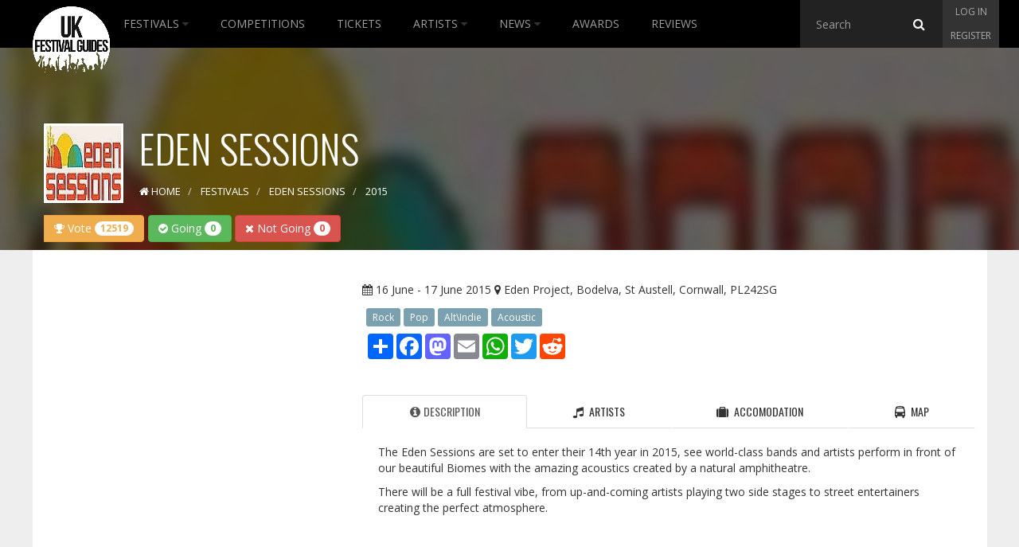

--- FILE ---
content_type: text/html; charset=utf-8
request_url: https://www.ukfestivalguides.com/festivals/eden-sessions/2015/
body_size: 14093
content:

<!DOCTYPE html>
<!--[if lt IE 7]>      <html class="no-js lt-ie9 lt-ie8 lt-ie7"> <![endif]-->
<!--[if IE 7]>         <html class="no-js lt-ie9 lt-ie8"> <![endif]-->
<!--[if IE 8]>         <html class="no-js lt-ie9"> <![endif]-->
<!--[if gt IE 8]><!-->
<html class="no-js">
<!--<![endif]-->
<head>
    <meta charset="utf-8">
    <meta http-equiv="X-UA-Compatible" content="IE=edge">
    <meta name="viewport" content="width=device-width, initial-scale=1">

    <title>Eden Sessions 2015 | Details, Tickets &amp; Lineup</title>
    <meta name="description" content="
The Eden Sessions are set to enter their 14th year in 2015, see world-class bands and artists perform in front of our beautiful Biomes with the amazing acoust">
    <meta name="keywords">
    <link href="/favicon.ico" rel="shortcut icon" type="image/x-icon" />

    <link href="/public/css/?v=XsmMZVP9yBnl3Jn8lPtqPpDs4FhD-fbEZ68Nm_Zdx5s1" rel="stylesheet"/>


    <!-- Google fonts -->
    <link href='https://fonts.googleapis.com/css?family=Open+Sans:400,700,300' rel='stylesheet' type='text/css'>
    <link href='https://fonts.googleapis.com/css?family=Oswald:400,300' rel='stylesheet' type='text/css'>

    
    <link rel="canonical" href="https://www.ukfestivalguides.com/festivals/eden-sessions/2015/" />

    <meta property="og:url" content="https://www.ukfestivalguides.com/festivals/eden-sessions/2015/" />
    <meta property="og:site_name" content="UK Festival Guides" />
    <meta property="og:locale" content="en_GB" />
    <meta property="og:type" content="article" />
    <meta property="og:title" content="Eden Sessions 2015" />
    <meta property="og:description" content="
The Eden Sessions are set to enter their 14th year in 2015, see world-class bands and artists perform in front of our beautiful Biomes with the amazing acoustics created by a natural amphitheatre.
..." />
    <meta property="og:image" content="https://images.ukfestivalguides.com/festival_images/edensessions.jpg" />
    <meta property="og:image:alt" content="Eden Sessions" />

    <meta name="twitter:card" content="summary_large_image" />
    <meta name="twitter:site" content="@UKFG" />
    <meta name="twitter:creator" content="@UKFG" />
    <meta name="twitter:title" content="Eden Sessions 2015" />
    <meta name="twitter:description" content="
The Eden Sessions are set to enter their 14th year in 2015, see world-class bands and artists perform in front of our beautiful Biomes with the amazing acoustics created by a natural amphitheatre.
..." />
    <meta name="twitter:image" content="https://images.ukfestivalguides.com/festival_images/edensessions.jpg" />


    <!-- HTML5 Shim and Respond.js IE8 support of HTML5 elements and media queries -->
    <!-- WARNING: Respond.js doesn't work if you view the page via file:// -->
    <!--[if lt IE 9]>
      <script src="https://oss.maxcdn.com/html5shiv/3.7.2/html5shiv.min.js"></script>
      <script src="https://oss.maxcdn.com/respond/1.4.2/respond.min.js"></script>
    <![endif]-->

    <!-- Google tag (gtag.js) -->
<script async src="https://www.googletagmanager.com/gtag/js?id=G-CDEPF6H60Z"></script>
<script>
    window.dataLayer = window.dataLayer || [];
    function gtag(){dataLayer.push(arguments);}
    gtag('js', new Date());

    gtag('config', 'G-CDEPF6H60Z');
</script>


<script async src="//pagead2.googlesyndication.com/pagead/js/adsbygoogle.js"></script>
<script>
    (adsbygoogle = window.adsbygoogle || []).push({
        google_ad_client: "ca-pub-9228277380768066",
        enable_page_level_ads: true
    });
</script>

<script type="text/javascript">
    (function (c, l, a, r, i, t, y) {
        c[a] = c[a] || function () { (c[a].q = c[a].q || []).push(arguments) };
        t = l.createElement(r); t.async = 1; t.src = "https://www.clarity.ms/tag/" + i;
        y = l.getElementsByTagName(r)[0]; y.parentNode.insertBefore(t, y);
    })(window, document, "clarity", "script", "t5y9669sgd");
</script>


<script async type="application/javascript"
        src="https://news.google.com/swg/js/v1/swg-basic.js"></script>
<script>
    (self.SWG_BASIC = self.SWG_BASIC || []).push( basicSubscriptions => {
        basicSubscriptions.init({
            type: "NewsArticle",
            isPartOfType: ["Product"],
            isPartOfProductId: "CAoiEJg6PisyNHUw6m4JK0eO2pg:openaccess",
            clientOptions: { theme: "light", lang: "en" },
        });
    });
</script>

</head>

<body class="static">
    <!-- Header -->
    <nav class="navbar navbar-inverse nav-ukfg nav-down" role="navigation">
        <div class="container-fluid">
            <!-- Brand and toggle get grouped for better mobile display -->
            <div class="navbar-header">
                <button type="button" class="navbar-toggle collapsed" data-toggle="collapse" data-target="#ukfg-main-navbar">
                    <span class="sr-only">Toggle navigation</span>
                    <span class="icon-bar"></span>
                    <span class="icon-bar"></span>
                    <span class="icon-bar"></span>
                </button>
                <a class="navbar-brand" href="/">
                    <img src="/content/img/ukfg_logo.png" title="UK Festival Guides" alt="UK Festival Guides">
                </a>
                <!-- Search -->
                <div class="searchbar searchbar-mobile">
                    <span class="search">
<form action="/search/" id="search" method="get">                            <input id="typehere-mobile" required type="text" name="q" class="typeahead form-control" placeholder="Search">
                            <button type="submit" class="btn btn-default"><i class="fa fa-search"></i></button>
</form>                    </span>
                </div>
            </div>
            <!-- Collect the nav links, forms, and other content for toggling -->
            <div class="collapse navbar-collapse" id="ukfg-main-navbar">

                <ul class="nav navbar-nav main-nav">
                    <li class="dropdown">
                        <a id="menu-festivals" class="" href="/festivals/">
                            Festivals
                            <span id="dropdown-hover-toggle" class="dropdown-toggle" data-toggle="dropdown"><i class="fa fa-caret-down"></i></span>
                        </a>
                        <ul class="dropdown-menu" role="menu">
                            <li><a href="/festivals/upcoming/" title="Upcoming Festivals">Upcoming Festivals</a></li>
                            <li><a href="/festivals/past/" title="Past Festivals">Past Festivals</a></li>
                            <li><a href="/festivals/this-month/" title="This Months Festivals">This Months Festivals</a></li>
                            <li><a href="/galleries/" title="Festival Galleries">Festival Galleries</a></li>
                            <li><a href="/guides/" title="Guides">Guides</a></li>
                            <li><a href="/calendar/" title="Calendar">Calendar</a></li>
                            <li><a href="/festivals/map/" title="Map">Map</a></li>
                            <li><a href="/festival-and-event-management/" title="Submit your Festival">Submit Your Festival</a></li>
                        </ul>
                    </li>
                    <li><a href="/competitions/" id="menu-competitions" title="Competitions">Competitions</a></li>
                    <li><a href="/tickets/" id="menu-tickets" title="Tickets">Tickets</a></li>
                    <li class="dropdown">
                        <a id="menu-artist" class="" href="/artists/">
                            Artists
                            <span id="dropdown-hover-toggle" class="dropdown-toggle" data-toggle="dropdown"><i class="fa fa-caret-down"></i></span>
                        </a>
                        <ul class="dropdown-menu" role="menu">
                            <li><a href="/artists/browse/" title="Browse All">Browse All</a></li>
                        </ul>
                    </li>
                    <li class="dropdown">
                        <a id="menu-news" class="" href="/news/">
                            News
                            <span id="dropdown-hover-toggle" class="dropdown-toggle" data-toggle="dropdown"><i class="fa fa-caret-down"></i></span>
                        </a>
                        <ul class="dropdown-menu" role="menu">
                            <li><a href="/news/archive/" title="Archive">Archive</a></li>
                        </ul>
                    </li>
                    <li><a href="/awards/" id="menu-awards" title="Trending">Awards</a></li>
                    <li><a href="/reviews/" id="menu-news" title="Reviews">Reviews</a></li>
                </ul>
                <div class="nav-right">
                    <!-- Search -->
                    <div class="searchbar searchbar-desktop">
                        <span class="search">
<form action="/search/" id="search" method="get">                                <input id="typehere" required type="text" name="q" class="typeahead form-control" placeholder="Search">
                                <button type="submit" class="btn btn-default"><i class="fa fa-search"></i></button>
</form>                        </span>
                    </div>
                    <!-- Sign up -->
                    <div class="signup">
                            <ul class="nav login-nav navbar-right">
                                <li><a id="log" href="#login" data-toggle="modal">Log in</a></li>
                                <li><a id="reg" href="#register" data-toggle="modal">Register</a></li>
                            </ul>
                    </div>
                </div>
            </div>
        </div>
    </nav>

    
    <div class="header">
        <div id="title" class="container-fluid">
            <h1 class="">
                <img class="profile img-responsive" alt="Eden Sessions" src="https://images.ukfestivalguides.com/festival_images/edensessions.jpg">
                Eden Sessions
            </h1>



            


<ol class="breadcrumb" vocab="http://schema.org/" typeof="BreadcrumbList">
    <li property="itemListElement" typeof="ListItem">
        <a href="/" property="item" typeof="WebPage" id="breadcrumb-home">
            <i class="fa fa-home"></i>
            <span property="name">Home</span>
        </a>
        <meta property="position" content="1">
    </li>

            <li property="itemListElement" typeof="ListItem">
                <a href="/festivals/" property="item" typeof="WebPage" id="breadcrumb-2">
                    <span property="name">Festivals</span>
                </a>
                <span class="divider"></span>
                <meta property="position" content="2">
            </li>
            <li property="itemListElement" typeof="ListItem">
                <a href="/festivals/eden-sessions/" property="item" typeof="WebPage" id="breadcrumb-3">
                    <span property="name">Eden Sessions</span>
                </a>
                <span class="divider"></span>
                <meta property="position" content="3">
            </li>
            <li property="itemListElement" typeof="ListItem" class="active">
                <span property="name">2015</span>
                <meta property="position" content="4">
            </li>

</ol>



            <!-- Festival Voting -->
        <div class="btn-group mb-5" role="group" aria-label="Festival Interest Buttons" style="margin-bottom:10px;">
<form action="/festivals/goingnotgoing/" method="post" style="display:inline-block; margin:0; margin-left:5px"><input id="EventId" name="EventId" type="hidden" value="2741" /><input id="GoingNotGoingType" name="GoingNotGoingType" type="hidden" value="1" /><input id="UrlName" name="UrlName" type="hidden" value="eden-sessions" /><input id="Year" name="Year" type="hidden" value="2015" />                <button type="submit" class="btn btn-success">
                    <i class="fa fa-check-circle"></i> Going
                    <span class="badge">0</span>
                </button>
</form>
<form action="/festivals/goingnotgoing/" method="post" style="display:inline-block; margin:0;"><input id="EventId" name="EventId" type="hidden" value="2741" /><input id="GoingNotGoingType" name="GoingNotGoingType" type="hidden" value="2" /><input id="UrlName" name="UrlName" type="hidden" value="eden-sessions" /><input id="Year" name="Year" type="hidden" value="2015" />                <button type="submit" class="btn btn-danger">
                    <i class="fa fa-times"></i> Not Going
                    <span class="badge">0</span>
                </button>
</form>
            <button type="button" class="btn btn-warning" data-toggle="modal" data-target="#voteModal">
                <i class="fa fa-trophy"></i> Vote <span class="badge">12519</span>
            </button>
        </div>




        </div>
        <link rel="preload" as="image" href="https://images.ukfestivalguides.com/festival_images/edensessions.jpg" />
        <img src="https://images.ukfestivalguides.com/festival_images/edensessions.jpg" class="blur header-bkg" alt="Eden Sessions Header">
    </div>


    <!-- Container -->
    <div id="contenido" class="container-fluid">
        <div class="row">
            
            <div id="advertising" class="col-md-4 hidden-sm hidden-xs">
                <div id="adverts" class="row hidden-sm hidden-xs">

        <div class="row hidden-sm hidden-xs">
            <div class="col-md-12 ad sky text-center">
                <script async src="//pagead2.googlesyndication.com/pagead/js/adsbygoogle.js"></script>
                  
                <ins class="adsbygoogle"
                     style="display: inline-block; width: 300px; height: 600px"
                     data-ad-client="ca-pub-9228277380768066"
                     data-ad-slot="3851805917"></ins>
                <script>
                    (adsbygoogle = window.adsbygoogle || []).push({});
                </script>
            </div>
        </div>
        <div class="row hidden-sm hidden-xs">
            <div class="col-md-12 ad">
                <script async src="//pagead2.googlesyndication.com/pagead/js/adsbygoogle.js"></script>
                  
                <ins class="adsbygoogle"
                     style="display: inline-block; width: 300px; height: 250px"
                     data-ad-client="ca-pub-9228277380768066"
                     data-ad-slot="9898339512"></ins>
                <script>
                    (adsbygoogle = window.adsbygoogle || []).push({});
                </script>
            </div>
        </div>
        <div class="row hidden-sm hidden-xs">
            <div class="col-md-12  ad">
                <script async src="//pagead2.googlesyndication.com/pagead/js/adsbygoogle.js"></script>
                  
                <ins class="adsbygoogle"
                     style="display: inline-block; width: 300px; height: 250px"
                     data-ad-client="ca-pub-9228277380768066"
                     data-ad-slot="2375072717"></ins>
                <script>
                    (adsbygoogle = window.adsbygoogle || []).push({});
                </script>
            </div>
        </div>
        <div class="row hidden-sm hidden-xs">
            <div class="col-md-12 ad">             
                    <script async src="//pagead2.googlesyndication.com/pagead/js/adsbygoogle.js"></script>
                      
                    <ins class="adsbygoogle"
                         style="display: inline-block; width: 300px; height: 250px"
                         data-ad-client="ca-pub-9228277380768066"
                         data-ad-slot="5328539119"></ins>
                    <script>
                        (adsbygoogle = window.adsbygoogle || []).push({});
                    </script>        
            </div>
        </div>

    
</div>
            </div>
            <div id="content" class="col-md-8 col-sm-12">
                




<!-- Festival info -->
<div id="festival-info" class="row">


    <div class="col-md-12">
        <p>
            <i class="fa fa-calendar"></i> 16 June - 17 June 2015
                <i class="fa fa-map-marker"></i>
                <a href="/venue/eden-project-bodelva-st-austell-cornwall-cornwall/" title="Eden Project, Bodelva, St Austell, Cornwall, PL242SG">
                    Eden Project, Bodelva, St Austell, Cornwall, PL242SG
                </a>
        </p>


        <div class="categories">
                <a href="/festivals/upcoming/?genre=rock"><span class="label label-default genre">Rock</span></a>
                <a href="/festivals/upcoming/?genre=pop"><span class="label label-default genre">Pop</span></a>
                <a href="/festivals/upcoming/?genre=alt-indie"><span class="label label-default genre">Alt\Indie</span></a>
                <a href="/festivals/upcoming/?genre=acoustic"><span class="label label-default genre">Acoustic</span></a>
                    </div>

        <div class="row">
            <div class=" col-md-12">
                <div class="share"><!-- AddToAny BEGIN -->
<div class="a2a_kit a2a_kit_size_32 a2a_default_style">
    <a class="a2a_dd" href="https://www.addtoany.com/share"></a>
    <a class="a2a_button_facebook"></a>
    <a class="a2a_button_mastodon"></a>
    <a class="a2a_button_email"></a>
    <a class="a2a_button_whatsapp"></a>
    <a class="a2a_button_twitter"></a>
    <a class="a2a_button_reddit"></a>
</div>
<script async src="https://static.addtoany.com/menu/page.js"></script>
<!-- AddToAny END --></div>
            </div>
        </div>
    </div>
</div>

<div class="row hidden-md hidden-lg text-center">
    <div class="col-xs-12 form-group">
        <script async src="//pagead2.googlesyndication.com/pagead/js/adsbygoogle.js"></script>
          
        <ins class="adsbygoogle"
             style="display: block"
             data-ad-client="ca-pub-9228277380768066"
             data-ad-slot="5886942312"
             data-ad-format="auto"></ins>
        <script>
            (adsbygoogle = window.adsbygoogle || []).push({});
        </script>
    </div>
</div>

<!-- Tabs -->
<div id="festival-tabs" class="row">
    <div class="col-md-12">
        <div role="tabpanel">
            <!-- Nav tabs -->
            <ul class="nav nav-tabs nav-justified" role="tablist">
                
                        <li role="presentation" class="active">
                            <a href="#Description1" aria-controls="Description1"
                               role="tab" data-toggle="tab"><i class="fa fa-info-circle"></i>Description</a>
                        </li>
                        <li role="presentation">
                            <a href="#lineup" aria-controls="lineup" role="tab" data-toggle="tab"><i class="fa fa-music"></i> Artists</a>
                        </li>



                <li role="presentation">
                    <a href="#accomodation" aria-controls="accomodation" role="tab" data-toggle="tab"><i class="fa fa-suitcase"></i> Accomodation</a>
                </li>


                    <li role="presentation">
                        <a href="#map" aria-controls="map" role="tab" data-toggle="tab"><i class="fa fa-bus"></i> Map</a>
                    </li>

            </ul>

            <!-- Tab panes -->
            <div class="tab-content">
                
                        <div role="tabpanel" class="tab-pane active" id="Description1">
                            <div class="row">
                                <div id="description" class="col-md-12 col-xs-12">
                                    <p>
The Eden Sessions are set to enter their 14th year in 2015, see world-class bands and artists perform in front of our beautiful Biomes with the amazing acoustics created by a natural amphitheatre.
</p><p>
There will be a full festival vibe, from up-and-coming artists playing two side stages to street entertainers creating the perfect atmosphere.
</p>
                                </div>
                            </div>
                        </div>

                    <div role="tabpanel" class="tab-pane" id="lineup">

                        <ul class="nav nav-pills nav-justified lineup-tabs" role="tablist">
                            <li role="presentation" class="active"><a aria-controls="main" role="tab" data-toggle="tab" href="#main">Main artists</a></li>
                            <li role="presentation"><a aria-controls="date" role="tab" data-toggle="tab" href="#date">Date</a></li>
                            <li role="presentation"><a aria-controls="az" role="tab" data-toggle="tab" href="#az">A-Z</a></li>
                        </ul>

                        <div class="tab-content">
                            <!-- FEATURED ARTISTS -->
                            <div role="tabpanel" class="tab-pane active" id="main">
                                <ul>
                                                    <li>
                                                        <a href="/artists/paolo-nutini/">
                                                            Paolo Nutini
                                                        </a>
                                                    </li>
                                                    <li>
                                                        <a href="/artists/the-staves/">
                                                            The Staves
                                                        </a>
                                                    </li>
                                                    <li>
                                                        <a href="/artists/elton-john/">
                                                            Elton John
                                                        </a>
                                                    </li>
                                                    <li>
                                                        <a href="/artists/elton-john/">
                                                            Elton John
                                                        </a>
                                                    </li>
                                                    <li>
                                                        <a href="/artists/paloma-faith/">
                                                            Paloma Faith
                                                        </a>
                                                    </li>
                                                    <li>
                                                        <a href="/artists/motorhead/">
                                                            Mot&#246;rhead
                                                        </a>
                                                    </li>
                                                    <li>
                                                        <a href="/artists/the-stranglers/">
                                                            The Stranglers
                                                        </a>
                                                    </li>
                                                    <li>
                                                        <a href="/artists/spandau-ballet/">
                                                            Spandau Ballet
                                                        </a>
                                                    </li>
                                                    <li>
                                                        <a href="/artists/rusty-egan/">
                                                            Rusty Egan
                                                        </a>
                                                    </li>
                                                    <li>
                                                        <a href="/artists/ben-howard/">
                                                            Ben Howard
                                                        </a>
                                                    </li>
                                </ul>
                            </div>
                            <!-- DATE -->
                            <div role="tabpanel" class="tab-pane" id="date">
                                <div class="panel-group" id="accordion" role="tablist" aria-multiselectable="true">
                                        <div class="panel panel-default">
                                            <div class="panel-heading" role="tab" id="Fri12th">
                                                <h4 class="panel-title">
                                                    <a class="collapsed" data-toggle="collapse" data-parent="#accordion" href="#0" aria-expanded="true" aria-controls="collapseOne">Fri 12th <i class="fa fa-plus"></i></a>
                                                </h4>
                                            </div>
                                            <div id="0" class="panel-collapse collapse" role="tabpanel" aria-labelledby="Fri 12th">
                                                <div class="panel-body">
                                                    <table class="table">
                                                                <tr>
                                                                    <td>
                                                                            <a href="/artists/paolo-nutini/">
                                                                                Paolo Nutini
                                                                            </a>
                                                                    </td>
                                                                    <td>main stage</td>
                                                                </tr>
                                                                <tr>
                                                                    <td>
                                                                            <a href="/artists/the-staves/">
                                                                                The Staves
                                                                            </a>
                                                                    </td>
                                                                    <td>main stage</td>
                                                                </tr>
                                                    </table>
                                                </div>
                                            </div>
                                        </div>
                                        <div class="panel panel-default">
                                            <div class="panel-heading" role="tab" id="Tue16th">
                                                <h4 class="panel-title">
                                                    <a class="collapsed" data-toggle="collapse" data-parent="#accordion" href="#1" aria-expanded="true" aria-controls="collapseOne">Tue 16th <i class="fa fa-plus"></i></a>
                                                </h4>
                                            </div>
                                            <div id="1" class="panel-collapse collapse" role="tabpanel" aria-labelledby="Tue 16th">
                                                <div class="panel-body">
                                                    <table class="table">
                                                                <tr>
                                                                    <td>
                                                                            <a href="/artists/elton-john/">
                                                                                Elton John
                                                                            </a>
                                                                    </td>
                                                                    <td>main stage</td>
                                                                </tr>
                                                    </table>
                                                </div>
                                            </div>
                                        </div>
                                        <div class="panel panel-default">
                                            <div class="panel-heading" role="tab" id="Wed17th">
                                                <h4 class="panel-title">
                                                    <a class="collapsed" data-toggle="collapse" data-parent="#accordion" href="#2" aria-expanded="true" aria-controls="collapseOne">Wed 17th <i class="fa fa-plus"></i></a>
                                                </h4>
                                            </div>
                                            <div id="2" class="panel-collapse collapse" role="tabpanel" aria-labelledby="Wed 17th">
                                                <div class="panel-body">
                                                    <table class="table">
                                                                <tr>
                                                                    <td>
                                                                            <a href="/artists/elton-john/">
                                                                                Elton John
                                                                            </a>
                                                                    </td>
                                                                    <td>main stage</td>
                                                                </tr>
                                                    </table>
                                                </div>
                                            </div>
                                        </div>
                                        <div class="panel panel-default">
                                            <div class="panel-heading" role="tab" id="Wed24th">
                                                <h4 class="panel-title">
                                                    <a class="collapsed" data-toggle="collapse" data-parent="#accordion" href="#3" aria-expanded="true" aria-controls="collapseOne">Wed 24th <i class="fa fa-plus"></i></a>
                                                </h4>
                                            </div>
                                            <div id="3" class="panel-collapse collapse" role="tabpanel" aria-labelledby="Wed 24th">
                                                <div class="panel-body">
                                                    <table class="table">
                                                                <tr>
                                                                    <td>
                                                                            <a href="/artists/paloma-faith/">
                                                                                Paloma Faith
                                                                            </a>
                                                                    </td>
                                                                    <td>main stage</td>
                                                                </tr>
                                                    </table>
                                                </div>
                                            </div>
                                        </div>
                                        <div class="panel panel-default">
                                            <div class="panel-heading" role="tab" id="Sat27th">
                                                <h4 class="panel-title">
                                                    <a class="collapsed" data-toggle="collapse" data-parent="#accordion" href="#4" aria-expanded="true" aria-controls="collapseOne">Sat 27th <i class="fa fa-plus"></i></a>
                                                </h4>
                                            </div>
                                            <div id="4" class="panel-collapse collapse" role="tabpanel" aria-labelledby="Sat 27th">
                                                <div class="panel-body">
                                                    <table class="table">
                                                                <tr>
                                                                    <td>
                                                                            <a href="/artists/motorhead/">
                                                                                Mot&#246;rhead
                                                                            </a>
                                                                    </td>
                                                                    <td>main stage</td>
                                                                </tr>
                                                                <tr>
                                                                    <td>
                                                                            <a href="/artists/the-stranglers/">
                                                                                The Stranglers
                                                                            </a>
                                                                    </td>
                                                                    <td>main stage</td>
                                                                </tr>
                                                    </table>
                                                </div>
                                            </div>
                                        </div>
                                        <div class="panel panel-default">
                                            <div class="panel-heading" role="tab" id="Thu9th">
                                                <h4 class="panel-title">
                                                    <a class="collapsed" data-toggle="collapse" data-parent="#accordion" href="#5" aria-expanded="true" aria-controls="collapseOne">Thu 9th <i class="fa fa-plus"></i></a>
                                                </h4>
                                            </div>
                                            <div id="5" class="panel-collapse collapse" role="tabpanel" aria-labelledby="Thu 9th">
                                                <div class="panel-body">
                                                    <table class="table">
                                                                <tr>
                                                                    <td>
                                                                            <a href="/artists/spandau-ballet/">
                                                                                Spandau Ballet
                                                                            </a>
                                                                    </td>
                                                                    <td>main stage</td>
                                                                </tr>
                                                                <tr>
                                                                    <td>
                                                                            <a href="/artists/rusty-egan/">
                                                                                Rusty Egan
                                                                            </a>
                                                                    </td>
                                                                    <td>main stage</td>
                                                                </tr>
                                                    </table>
                                                </div>
                                            </div>
                                        </div>
                                        <div class="panel panel-default">
                                            <div class="panel-heading" role="tab" id="Fri17th">
                                                <h4 class="panel-title">
                                                    <a class="collapsed" data-toggle="collapse" data-parent="#accordion" href="#6" aria-expanded="true" aria-controls="collapseOne">Fri 17th <i class="fa fa-plus"></i></a>
                                                </h4>
                                            </div>
                                            <div id="6" class="panel-collapse collapse" role="tabpanel" aria-labelledby="Fri 17th">
                                                <div class="panel-body">
                                                    <table class="table">
                                                                <tr>
                                                                    <td>
                                                                            <a href="/artists/ben-howard/">
                                                                                Ben Howard
                                                                            </a>
                                                                    </td>
                                                                    <td>main stage</td>
                                                                </tr>
                                                    </table>
                                                </div>
                                            </div>
                                        </div>
                                </div><!-- end of accordion group -->
                            </div><!-- end of DATE -->
                            <!-- AZ -->
                            <div role="tabpanel" class="tab-pane" id="az">
                                <table class="table sortable">
                                    <thead>
                                        <tr>
                                            <td>Artist</td>
                                            <td>Stage</td>
                                            <td>Day</td>
                                        </tr>
                                    </thead>
                                    <tbody>
                                                <tr>
                                                    <td>
                                                            <a href="/artists/ben-howard/">
                                                                Ben Howard
                                                            </a>
                                                    </td>
                                                    <td>main stage</td>
                                                    <td>Fri 17th</td>
                                                </tr>
                                                <tr>
                                                    <td>
                                                            <a href="/artists/elton-john/">
                                                                Elton John
                                                            </a>
                                                    </td>
                                                    <td>main stage</td>
                                                    <td>Tue 16th</td>
                                                </tr>
                                                <tr>
                                                    <td>
                                                            <a href="/artists/elton-john/">
                                                                Elton John
                                                            </a>
                                                    </td>
                                                    <td>main stage</td>
                                                    <td>Wed 17th</td>
                                                </tr>
                                                <tr>
                                                    <td>
                                                            <a href="/artists/motorhead/">
                                                                Mot&#246;rhead
                                                            </a>
                                                    </td>
                                                    <td>main stage</td>
                                                    <td>Sat 27th</td>
                                                </tr>
                                                <tr>
                                                    <td>
                                                            <a href="/artists/paloma-faith/">
                                                                Paloma Faith
                                                            </a>
                                                    </td>
                                                    <td>main stage</td>
                                                    <td>Wed 24th</td>
                                                </tr>
                                                <tr>
                                                    <td>
                                                            <a href="/artists/paolo-nutini/">
                                                                Paolo Nutini
                                                            </a>
                                                    </td>
                                                    <td>main stage</td>
                                                    <td>Fri 12th</td>
                                                </tr>
                                                <tr>
                                                    <td>
                                                            <a href="/artists/rusty-egan/">
                                                                Rusty Egan
                                                            </a>
                                                    </td>
                                                    <td>main stage</td>
                                                    <td>Thu 9th</td>
                                                </tr>
                                                <tr>
                                                    <td>
                                                            <a href="/artists/spandau-ballet/">
                                                                Spandau Ballet
                                                            </a>
                                                    </td>
                                                    <td>main stage</td>
                                                    <td>Thu 9th</td>
                                                </tr>
                                                <tr>
                                                    <td>
                                                            <a href="/artists/the-staves/">
                                                                The Staves
                                                            </a>
                                                    </td>
                                                    <td>main stage</td>
                                                    <td>Fri 12th</td>
                                                </tr>
                                                <tr>
                                                    <td>
                                                            <a href="/artists/the-stranglers/">
                                                                The Stranglers
                                                            </a>
                                                    </td>
                                                    <td>main stage</td>
                                                    <td>Sat 27th</td>
                                                </tr>

                                    </tbody>
                                </table>
                            </div>
                        </div>
                    </div>

                <!-- ACCOMODATION -->

                <div role="tabpanel" class="tab-pane" id="accomodation">
                    <div class="eg-widget" data-widget="search" data-program="uk-expedia" data-lobs="stays" data-network="pz" data-camref="1011l5iQ9h" data-pubref="eden-sessions"></div>
                    <script class="eg-widgets-script" src="https://creator.expediagroup.com/products/widgets/assets/eg-widgets.js"></script>
                </div>


                    <!-- GETTING THERE -->
                    <div role="tabpanel" class="tab-pane" id="map">
                        <p>
                            <i class="fa fa-map-marker"></i> Eden Project, Bodelva, St Austell, Cornwall, PL242SG
                        </p>
                        <div id="map-canvas"></div>
                    </div>

            </div>
        </div>
    </div>
</div>


<!-- Links -->
<div class="row">
    <div class="info-links">
            <div class="col-sm-3 col-xs-6">
                <a href="http://www.edensessions.com" target="_blank" class="web"><i class="fa fa-link"></i> Website</a>
            </div>
                    <div class="col-sm-3 col-xs-6">
                <a href="http://www.facebook.com/edensessions" target="_blank" class="fb"><i class="fa fa-facebook-square"></i> Facebook</a>
            </div>
                    <div class="col-sm-3 col-xs-6">
                <a href="https://twitter.com/TheEdenSessions" target="_blank" class="twitter"><i class="fa fa-twitter"></i> Twitter</a>
            </div>
        
    </div>
</div>

<!--Comments-->
<div class="row">
    <div class="col-md-12">
        <div class="share">
<div id="disqus_thread"></div>
<script>
    /**
    *  RECOMMENDED CONFIGURATION VARIABLES: EDIT AND UNCOMMENT THE SECTION BELOW TO INSERT DYNAMIC VALUES FROM YOUR PLATFORM OR CMS.
    *  LEARN WHY DEFINING THESE VARIABLES IS IMPORTANT: https://disqus.com/admin/universalcode/#configuration-variables    */
    /* */
    var disqus_config = function () {
    this.page.url = 'https://www.ukfestivalguides.com/festivals/eden-sessions/2015/';  // Replace PAGE_URL with your page's canonical URL variable
    this.page.identifier = 'https://www.ukfestivalguides.com/festivals/eden-sessions/2015/'; // Replace PAGE_IDENTIFIER with your page's unique identifier variable
    };

    (function() { // DON'T EDIT BELOW THIS LINE
        var d = document, s = d.createElement('script');
        s.src = 'https://ukfg.disqus.com/embed.js';
        s.setAttribute('data-timestamp', +new Date());
        (d.head || d.body).appendChild(s);
    })();
</script>
<noscript>Please enable JavaScript to view the <a href="https://disqus.com/?ref_noscript">comments powered by Disqus.</a></noscript></div>
    </div>
</div>


<div class="row hidden-md hidden-lg text-center">
    <div class="col-xs-12 form-group">
        <script async src="//pagead2.googlesyndication.com/pagead/js/adsbygoogle.js"></script>
          
        <ins class="adsbygoogle"
             style="display: block"
             data-ad-client="ca-pub-9228277380768066"
             data-ad-slot="4131007512"
             data-ad-format="auto"></ins>
        <script>
            (adsbygoogle = window.adsbygoogle || []).push({});
        </script>
    </div>
</div>

<!-- VIDEOS -->
    <div id="video" class="related row">
        <div class="col-sm-12 videos text-center">
            <h2>Videos </h2>
            <div class="row">
                    <div class="col-sm-6 col-xs-12">
                        <iframe width="340" height="200" src="https://www.youtube-nocookie.com/embed/NobdcMNOXXI?rel=0&amp;showinfo=0" frameborder="0" allowfullscreen></iframe>
                    </div>

                    <div class="col-sm-6 col-xs-12">
                        <iframe width="340" height="200" src="https://www.youtube-nocookie.com/embed/7kB_NoV74pA?rel=0&amp;showinfo=0" frameborder="0" allowfullscreen></iframe>
                    </div>

            </div>
        </div>
    </div>


<!-- GALLERY -->

<!-- RELATED -->
<div id="related" class="related row">
    <div class="col-md-12">
                <h2 class="col-xs-12">#TheEdenSessions</h2>
                <div class="col-md-12 col-xs-12">
                    <div class="feat-list">
                        <a class="twitter-timeline" data-height="500" data-theme="dark" href="https://twitter.com/TheEdenSessions?ref_src=twsrc%5Etfw">
                        </a>
                        <script async src="https://platform.twitter.com/widgets.js" charset="utf-8"></script>
                    </div>
                </div>
        
    </div>
</div>

<div class="row hidden-md hidden-lg text-center">
    <div class="col-xs-12 form-group">
        <script async src="//pagead2.googlesyndication.com/pagead/js/adsbygoogle.js"></script>
          
        <ins class="adsbygoogle"
             style="display: block"
             data-ad-client="ca-pub-9228277380768066"
             data-ad-slot="1037940310"
             data-ad-format="auto"></ins>
        <script>
            (adsbygoogle = window.adsbygoogle || []).push({});
        </script>

    </div>
</div>


<!-- NEARBY FESTIVALS -->
    <div class="three related row">
        <div class="col-md-12">
            
        </div>
    </div>


<!-- SIMILAR FESTIVALS -->
    <div class="three related row">
        <div class="col-md-12">
                <div id="related-festivals" class="carousel slide festival-carousel">

        <h2>Similar festivals</h2>
        <div class="carousel-inner">
                    <div class="hidden-xs col-sm-4">
                        <div id="BeattheStreets" class="box">
                            <a href="/festivals/beat-the-streets/2026/" title="Beat the Streets 2026" class=" colour-bkg">
                                <img class="img-responsive mini" src="https://images.ukfestivalguides.com/festival_images/ukfg.jpg" alt="Beat the Streets">
                                <img class="blur" src="https://images.ukfestivalguides.com/festival_images/ukfg.jpg" alt="Beat the Streets">
                            </a>
                            <div class="info">
                                <h3 class="title">
                                    <a href="/festivals/beat-the-streets/2026/" title="Beat the Streets 2026">Beat the Streets</a>
                                </h3>
                                <p class="date"><i class="fa fa-calendar"></i> 25 January 2026</p>


                                    <a href="/festivals/beat-the-streets/2026/" class="btn btn-orange">tickets <i class="fa fa-ticket"></i></a>
                            </div>
                        </div>
                    </div>
                    <div class="center-block hidden-lg hidden-md hidden-sm item active">
                        <div id="BeattheStreets" class="box">
                            <a href="/festivals/beat-the-streets/2026/" title="Beat the Streets 2026" class=" colour-bkg">
                                <img class="img-responsive mini" src="https://images.ukfestivalguides.com/festival_images/ukfg.jpg" alt="Beat the Streets">
                                <img class="blur" src="https://images.ukfestivalguides.com/festival_images/ukfg.jpg" alt="Beat the Streets">
                            </a>
                            <div class="info">
                                <h3 class="title">
                                    <a href="/festivals/beat-the-streets/2026/" title="Beat the Streets 2026">Beat the Streets</a>
                                </h3>
                                <p class="date"><i class="fa fa-calendar"></i> 25 January 2026</p>

                                    <a href="/festivals/beat-the-streets/2026/" class="btn btn-orange">tickets <i class="fa fa-ticket"></i></a>
                            </div>
                        </div>
                    </div>
                    <div class="hidden-xs col-sm-4">
                        <div id="InCiderFestival" class="box">
                            <a href="/festivals/in-cider-festival/2026/" title="In Cider Festival 2026" class=" colour-bkg">
                                <img class="img-responsive mini" src="https://images.ukfestivalguides.com/festival_images/fbc-logo.jpg" alt="In Cider Festival">
                                <img class="blur" src="https://images.ukfestivalguides.com/festival_images/fbc-logo.jpg" alt="In Cider Festival">
                            </a>
                            <div class="info">
                                <h3 class="title">
                                    <a href="/festivals/in-cider-festival/2026/" title="In Cider Festival 2026">In Cider Festival</a>
                                </h3>
                                <p class="date"><i class="fa fa-calendar"></i> 6 February - 08 February 2026</p>


                            </div>
                        </div>
                    </div>
                    <div class="center-block hidden-lg hidden-md hidden-sm item ">
                        <div id="InCiderFestival" class="box">
                            <a href="/festivals/in-cider-festival/2026/" title="In Cider Festival 2026" class=" colour-bkg">
                                <img class="img-responsive mini" src="https://images.ukfestivalguides.com/festival_images/fbc-logo.jpg" alt="In Cider Festival">
                                <img class="blur" src="https://images.ukfestivalguides.com/festival_images/fbc-logo.jpg" alt="In Cider Festival">
                            </a>
                            <div class="info">
                                <h3 class="title">
                                    <a href="/festivals/in-cider-festival/2026/" title="In Cider Festival 2026">In Cider Festival</a>
                                </h3>
                                <p class="date"><i class="fa fa-calendar"></i> 6 February - 08 February 2026</p>

                            </div>
                        </div>
                    </div>
                    <div class="hidden-xs col-sm-4">
                        <div id="RockmanticCarlisle" class="box">
                            <a href="/festivals/rockmantic-carlisle/2026/" title="Rockmantic Carlisle 2026" class=" colour-bkg">
                                <img class="img-responsive mini" src="https://images.ukfestivalguides.com/festival_images/ukfg.jpg" alt="Rockmantic Carlisle">
                                <img class="blur" src="https://images.ukfestivalguides.com/festival_images/ukfg.jpg" alt="Rockmantic Carlisle">
                            </a>
                            <div class="info">
                                <h3 class="title">
                                    <a href="/festivals/rockmantic-carlisle/2026/" title="Rockmantic Carlisle 2026">Rockmantic Carlisle</a>
                                </h3>
                                <p class="date"><i class="fa fa-calendar"></i> 6 February - 07 February 2026</p>


                            </div>
                        </div>
                    </div>
                    <div class="center-block hidden-lg hidden-md hidden-sm item ">
                        <div id="RockmanticCarlisle" class="box">
                            <a href="/festivals/rockmantic-carlisle/2026/" title="Rockmantic Carlisle 2026" class=" colour-bkg">
                                <img class="img-responsive mini" src="https://images.ukfestivalguides.com/festival_images/ukfg.jpg" alt="Rockmantic Carlisle">
                                <img class="blur" src="https://images.ukfestivalguides.com/festival_images/ukfg.jpg" alt="Rockmantic Carlisle">
                            </a>
                            <div class="info">
                                <h3 class="title">
                                    <a href="/festivals/rockmantic-carlisle/2026/" title="Rockmantic Carlisle 2026">Rockmantic Carlisle</a>
                                </h3>
                                <p class="date"><i class="fa fa-calendar"></i> 6 February - 07 February 2026</p>

                            </div>
                        </div>
                    </div>
        </div>
        <a class="left carousel-control hidden-lg hidden-md hidden-sm" href="#related-festivals" data-slide="prev"><i class="fa fa-angle-left"></i></a>
        <a class="right carousel-control hidden-lg hidden-md hidden-sm" href="#related-festivals" data-slide="next"><i class="fa fa-angle-right"></i></a>
    </div>

        </div>
    </div>



<!-- Voting Modal -->
<div id="voteModal" class="modal fade" role="dialog">
    <div class="modal-dialog modal-lg">
        <div class="modal-content" style="border-radius:10px; overflow:hidden;">
<form action="/awards/vote/" id="voteForm" method="post">                <!-- Modal Header -->
                <div class="modal-header" style="background: linear-gradient(90deg, #27ae60, #2ecc71); color:white; text-align:center; padding:25px;">
                    <button type="button" class="close" data-dismiss="modal" style="color:white; opacity:1;">&times;</button>
                    <h3 class="modal-title" style="font-weight:700; font-size:1.6em;">
                        🎉 Vote for Your Favorite Festival!
                    </h3>
                    <small style="font-size:0.9em; opacity:0.85;">Make your voice heard and celebrate your festival favorites!</small>
                </div>
                <!-- Modal Body -->
                <div class="modal-body" style="padding:30px; background:#f9f9f9;">
                    <div class="form-group" style="margin-bottom:25px;">
                        <input class="form-control input-lg text-box single-line" id="Festival" name="Festival" placeholder="Festival" required="required" style="text-align:center; font-weight:600; font-size:1.2em;" type="text" value="Eden Sessions" />
                    </div>

                    <div class="form-group" style="margin-bottom:25px;">
                        <input class="form-control input-lg" id="EmailAddress" name="EmailAddress" placeholder="Your email" required="required" style="text-align:center; font-weight:600; font-size:1.2em;" type="email" value="" />
                    </div>

                    <input id="categoryInput" name="Category" type="hidden" value="" />
                </div>
                <!-- Modal Footer -->
                <div class="modal-footer" style="border-top:0; text-align:center; padding:25px; background:#f1f1f1;">
                    <button type="submit" class="btn btn-success btn-lg" style="min-width:180px; font-weight:600; font-size:1.1em;">
                        <i class="fa fa-check-circle"></i> Submit Vote
                    </button>
                    <button type="button" class="btn btn-default btn-lg" data-dismiss="modal" style="min-width:140px; font-weight:600;">
                        Close
                    </button>
                </div>
</form>        </div>
    </div>
</div>
            </div>
        </div>
    </div>

    <!-- FOOTER -->
    <footer class="footer">
        <img class="toilet" alt="Portaloo" src="/content/img/footer_toilet.png">
        <div class="menu">
            <div class="row">
                <div class="col-md-4">
                    <ul class="nav foot-nav">
                        <li><a href="/festivals/" title="Festivals">Festivals</a></li>
                        <li><strong><a href="/festival-and-event-management/" title="Submit your Festival">Submit Your Festival</a></strong></li>
                        <li><a href="/festivals/upcoming/" title="Upcoming Festivals">Upcoming Festivals</a></li>
                        <li><a href="/festivals/past/" title="Past Festivals">Past Festivals</a></li>
                        <li><a href="/festivals/this-month/" title="This Months Festivals">This Months Festivals</a></li>
                        <li><a href="/tickets/" id="menu-tickets" title="Tickets">Tickets</a></li>
                    </ul>
                </div>
                <div class="col-md-4">
                    <ul class="nav foot-nav">
                        <li><a href="/news/" title="News">News</a></li>
                        <li><a href="/artists/" title="Artists">Artists</a></li>
                        <li><a href="/reviews/" title="Reviews">Reviews</a></li>
                        <li><a href="/guides/" title="Guides">Guides</a></li>
                        <li><a href="/trending/" title="Trending">Trending</a></li>
                        <li><a href="/awards/" title="Festival Awards">Festival Awards</a></li>

                    </ul>
                </div>
                <div class="col-md-4">
                    <ul class="nav foot-nav">
                        <li><a href="/competitions/" id="menu-competitions" title="Competitions">Competitions</a></li>
                        <li><a href="/contact-us/" title="Contact Us">Contact</a></li>
                        <li><a href="/calendar/" title="Calendar">Calendar</a></li>
                        <li><a href="/galleries/" title="Galleries">Galleries</a></li>
                        <li><a href="/festivals/map/" title="Map">Map</a></li>
                    </ul>
                </div>
            </div>
        </div>
        <div class="social">
            <ul class="nav">
                <li><a href="https://www.facebook.com/ukfestivalguides/"><i class="fa fa-facebook"></i></a></li>
                <li><a href="https://twitter.com/ukfg/"><i class="fa fa-twitter"></i></a></li>
                <li><a href="https://www.instagram.com/ukfg/"><i class="fa fa-instagram"></i></a></li>
            </ul>
        </div>
        <div class="copyright">
            <p>© 2026 Copyright UK Festivals Guides</p>
        </div>
        <div class="org">
            <h3>In association with</h3>
            <ul>
                
                <li>
                    <a href="/aif/">
                        <img class="img-responsive org-logo" alt="AIF Logo" src="/content/img/aif_logo.png">
                    </a>
                </li>
            </ul>
        </div>
    </footer>

    <!-- Register / Join us modal -->
    <div id="register" class="modal fade" tabindex="-1" role="dialog" aria-labelledby="myModalLabel" aria-hidden="true">
    <div class="modal-dialog">
        <div class="modal-content">
            <div class="modal-header">
                <button type="button" class="close" data-dismiss="modal"><i class="fa fa-times"></i></button>
                <h4 class="modal-title" id="myModalLabel">Join our community</h4>
            </div>

            <div class="modal-body">
<form action="/authentication/account/register/" id="registerform" method="post" role="form">                        <div class="form-group">                            
                            <input class="form-control" data-val="true" data-val-email="Valid email address must be supplied" data-val-length="Only 100 characters allowed" data-val-length-max="100" data-val-required="The Email field is required." id="UserName" name="UserName" placeholder="Email" type="text" value="" />
                        </div>
                        <div class="form-group">                            
                            <input class="form-control" data-val="true" data-val-length="The Password must be at least 6 characters long." data-val-length-max="100" data-val-length-min="6" data-val-required="The Password field is required." id="Password" name="Password" placeholder="Password" type="password" />
                        </div>
                        <div class="form-group">                            
                            <input class="form-control" data-val="true" data-val-equalto="The password and confirmation password do not match." data-val-equalto-other="*.Password" id="PasswordConfirm" name="ConfirmPassword" placeholder="Repeat password" type="password" />
                        </div>
                        <button type="submit" class="btn btn-default btn-block btn-ukfg">Join us</button>                    
</form>                <br>
                
                <a class="link" href="#login" data-dismiss="modal" data-toggle="modal" data-target="#login">Already have an account?</a>
            </div>
        </div>
    </div>
</div>

    <!-- Login / Join us modal -->
    
<div id="login" class="modal fade" tabindex="-1" role="dialog" aria-labelledby="myModalLabel" aria-hidden="true">
    <div class="modal-dialog">
        <div class="modal-content">
            <div class="modal-header">
                <button type="button" class="close" data-dismiss="modal"><i class="fa fa-times"></i></button>
                <h4 class="modal-title" id="myModalLabel">Sign In to our community</h4>
            </div>

            <div class="modal-body">
<form action="/authentication/account/login/" id="loginform" method="post" role="form"><input name="__RequestVerificationToken" type="hidden" value="6kmtX2BstV0poTlyHLe51COI0lEhbgwZyJEI473I4LKfb-lo8y0oYL6869xQ8nyRjgvr6VuzO3bwtd4b8nRrMSBNoBlKZYBYgUgnIxNRF_Q1" />                    <div class="form-group">
                        <input class="form-control" data-val="true" data-val-required="The User name field is required." id="exampleInputEmail1" name="UserName" placeholder="Email" type="text" value="" />
                    </div>
                    <div class="form-group">
                        <input class="form-control" data-val="true" data-val-required="The Password field is required." id="exampleInputPassword1" name="Password" placeholder="Password" type="password" />
                    </div>
                    <div class="pull-right">                         
                                <label for="RememberMe">Remember me?</label>
                                <input data-val="true" data-val-required="The Remember me? field is required." id="RememberMe" name="RememberMe" type="checkbox" value="true" /><input name="RememberMe" type="hidden" value="false" />
                    </div>
                    <button type="submit" class="btn btn-default btn-block btn-ukfg">Log in</button>                    
                    <a class="pull-right" href="/authentication/account/forgottenpassword/">Forgotten Password?</a>
</form>                <br>
                <div>
                    <p>or access with</p>
                </div>
                
            </div>
        </div>
    </div>
</div>

    <script src="/bundles/jquery/?v=iG-m7yXR0uV6jdGy3-kqIk8F6q-ScnYIrg8GVF1TNgw1"></script>

    <script src="/bundles/bootstrap/?v=ENK9McRVOHcK7KAsiWfbn3mL-h1ml3bm__w6YEwdkpY1"></script>

    <script src="/public/js/?v=wbWxPjXdyZ3y4klCubhwS642sf1NQIIp9dvU3L_Ekas1"></script>


    <script src="https://cdn.jsdelivr.net/npm/@fancyapps/ui@6.0/dist/fancybox/fancybox.umd.js"></script>

    

    <!-- Festival countdown script -->


        <script>
            function loadMap() {
                initMap("PL242SG", "Eden Sessions");
            }
        </script>
        <script src="https://maps.googleapis.com/maps/api/js?key=AIzaSyBQH5vmtWIS-w1J1D0fsRSGmw6pbMkuXFw&callback=loadMap" async defer></script>
        <script type="application/ld+json">
            {
            "@context": "http://schema.org",
            "@type": "Event",
            "name": "Eden Sessions",
            "description": "
The Eden Sessions are set to enter their 14th year in 2015, see world-class bands and artists perform in front of our beautiful Biomes with the amazing acoustics created by a natural amphitheatre.
...",
            "startDate" : "2015-06-16",
            "endDate" : "2015-06-17",
            "eventStatus": "https://schema.org/EventScheduled",
            "location" : {
            "@type" : "Place",
            "name" : "Eden Project",
            "address" : "Eden Project, Bodelva, St Austell, Cornwall, PL242SG"
            }
            }
        </script>



    <script type="application/ld+json">
        {
        "@context": "http://schema.org",
        "@type": "Organization",
        "url": "https://www.ukfestivalguides.com/",
        "logo": "https://www.ukfestivalguides.com/ukfg_logo.jpg",
        "sameAs": [
        "https://twitter.com/ukfg/",
        "https://www.instagram.com/ukfg/",
        "https://www.facebook.com/ukfestivalguides/"
        ],
        "contactPoint": [{
        "@type": "ContactPoint",
        "telephone": "+44-780-857-4069",
        "contactType": "sales"
        }]
        }
    </script>
</body>

</html>


--- FILE ---
content_type: text/html; charset=utf-8
request_url: https://www.youtube-nocookie.com/embed/NobdcMNOXXI?rel=0&showinfo=0
body_size: 45212
content:
<!DOCTYPE html><html lang="en" dir="ltr" data-cast-api-enabled="true"><head><meta name="viewport" content="width=device-width, initial-scale=1"><script nonce="f_IM9I4g9BJtUqJGIv2XCg">if ('undefined' == typeof Symbol || 'undefined' == typeof Symbol.iterator) {delete Array.prototype.entries;}</script><style name="www-roboto" nonce="x6szZ3gKcAnaayMvTcS-TA">@font-face{font-family:'Roboto';font-style:normal;font-weight:400;font-stretch:100%;src:url(//fonts.gstatic.com/s/roboto/v48/KFO7CnqEu92Fr1ME7kSn66aGLdTylUAMa3GUBHMdazTgWw.woff2)format('woff2');unicode-range:U+0460-052F,U+1C80-1C8A,U+20B4,U+2DE0-2DFF,U+A640-A69F,U+FE2E-FE2F;}@font-face{font-family:'Roboto';font-style:normal;font-weight:400;font-stretch:100%;src:url(//fonts.gstatic.com/s/roboto/v48/KFO7CnqEu92Fr1ME7kSn66aGLdTylUAMa3iUBHMdazTgWw.woff2)format('woff2');unicode-range:U+0301,U+0400-045F,U+0490-0491,U+04B0-04B1,U+2116;}@font-face{font-family:'Roboto';font-style:normal;font-weight:400;font-stretch:100%;src:url(//fonts.gstatic.com/s/roboto/v48/KFO7CnqEu92Fr1ME7kSn66aGLdTylUAMa3CUBHMdazTgWw.woff2)format('woff2');unicode-range:U+1F00-1FFF;}@font-face{font-family:'Roboto';font-style:normal;font-weight:400;font-stretch:100%;src:url(//fonts.gstatic.com/s/roboto/v48/KFO7CnqEu92Fr1ME7kSn66aGLdTylUAMa3-UBHMdazTgWw.woff2)format('woff2');unicode-range:U+0370-0377,U+037A-037F,U+0384-038A,U+038C,U+038E-03A1,U+03A3-03FF;}@font-face{font-family:'Roboto';font-style:normal;font-weight:400;font-stretch:100%;src:url(//fonts.gstatic.com/s/roboto/v48/KFO7CnqEu92Fr1ME7kSn66aGLdTylUAMawCUBHMdazTgWw.woff2)format('woff2');unicode-range:U+0302-0303,U+0305,U+0307-0308,U+0310,U+0312,U+0315,U+031A,U+0326-0327,U+032C,U+032F-0330,U+0332-0333,U+0338,U+033A,U+0346,U+034D,U+0391-03A1,U+03A3-03A9,U+03B1-03C9,U+03D1,U+03D5-03D6,U+03F0-03F1,U+03F4-03F5,U+2016-2017,U+2034-2038,U+203C,U+2040,U+2043,U+2047,U+2050,U+2057,U+205F,U+2070-2071,U+2074-208E,U+2090-209C,U+20D0-20DC,U+20E1,U+20E5-20EF,U+2100-2112,U+2114-2115,U+2117-2121,U+2123-214F,U+2190,U+2192,U+2194-21AE,U+21B0-21E5,U+21F1-21F2,U+21F4-2211,U+2213-2214,U+2216-22FF,U+2308-230B,U+2310,U+2319,U+231C-2321,U+2336-237A,U+237C,U+2395,U+239B-23B7,U+23D0,U+23DC-23E1,U+2474-2475,U+25AF,U+25B3,U+25B7,U+25BD,U+25C1,U+25CA,U+25CC,U+25FB,U+266D-266F,U+27C0-27FF,U+2900-2AFF,U+2B0E-2B11,U+2B30-2B4C,U+2BFE,U+3030,U+FF5B,U+FF5D,U+1D400-1D7FF,U+1EE00-1EEFF;}@font-face{font-family:'Roboto';font-style:normal;font-weight:400;font-stretch:100%;src:url(//fonts.gstatic.com/s/roboto/v48/KFO7CnqEu92Fr1ME7kSn66aGLdTylUAMaxKUBHMdazTgWw.woff2)format('woff2');unicode-range:U+0001-000C,U+000E-001F,U+007F-009F,U+20DD-20E0,U+20E2-20E4,U+2150-218F,U+2190,U+2192,U+2194-2199,U+21AF,U+21E6-21F0,U+21F3,U+2218-2219,U+2299,U+22C4-22C6,U+2300-243F,U+2440-244A,U+2460-24FF,U+25A0-27BF,U+2800-28FF,U+2921-2922,U+2981,U+29BF,U+29EB,U+2B00-2BFF,U+4DC0-4DFF,U+FFF9-FFFB,U+10140-1018E,U+10190-1019C,U+101A0,U+101D0-101FD,U+102E0-102FB,U+10E60-10E7E,U+1D2C0-1D2D3,U+1D2E0-1D37F,U+1F000-1F0FF,U+1F100-1F1AD,U+1F1E6-1F1FF,U+1F30D-1F30F,U+1F315,U+1F31C,U+1F31E,U+1F320-1F32C,U+1F336,U+1F378,U+1F37D,U+1F382,U+1F393-1F39F,U+1F3A7-1F3A8,U+1F3AC-1F3AF,U+1F3C2,U+1F3C4-1F3C6,U+1F3CA-1F3CE,U+1F3D4-1F3E0,U+1F3ED,U+1F3F1-1F3F3,U+1F3F5-1F3F7,U+1F408,U+1F415,U+1F41F,U+1F426,U+1F43F,U+1F441-1F442,U+1F444,U+1F446-1F449,U+1F44C-1F44E,U+1F453,U+1F46A,U+1F47D,U+1F4A3,U+1F4B0,U+1F4B3,U+1F4B9,U+1F4BB,U+1F4BF,U+1F4C8-1F4CB,U+1F4D6,U+1F4DA,U+1F4DF,U+1F4E3-1F4E6,U+1F4EA-1F4ED,U+1F4F7,U+1F4F9-1F4FB,U+1F4FD-1F4FE,U+1F503,U+1F507-1F50B,U+1F50D,U+1F512-1F513,U+1F53E-1F54A,U+1F54F-1F5FA,U+1F610,U+1F650-1F67F,U+1F687,U+1F68D,U+1F691,U+1F694,U+1F698,U+1F6AD,U+1F6B2,U+1F6B9-1F6BA,U+1F6BC,U+1F6C6-1F6CF,U+1F6D3-1F6D7,U+1F6E0-1F6EA,U+1F6F0-1F6F3,U+1F6F7-1F6FC,U+1F700-1F7FF,U+1F800-1F80B,U+1F810-1F847,U+1F850-1F859,U+1F860-1F887,U+1F890-1F8AD,U+1F8B0-1F8BB,U+1F8C0-1F8C1,U+1F900-1F90B,U+1F93B,U+1F946,U+1F984,U+1F996,U+1F9E9,U+1FA00-1FA6F,U+1FA70-1FA7C,U+1FA80-1FA89,U+1FA8F-1FAC6,U+1FACE-1FADC,U+1FADF-1FAE9,U+1FAF0-1FAF8,U+1FB00-1FBFF;}@font-face{font-family:'Roboto';font-style:normal;font-weight:400;font-stretch:100%;src:url(//fonts.gstatic.com/s/roboto/v48/KFO7CnqEu92Fr1ME7kSn66aGLdTylUAMa3OUBHMdazTgWw.woff2)format('woff2');unicode-range:U+0102-0103,U+0110-0111,U+0128-0129,U+0168-0169,U+01A0-01A1,U+01AF-01B0,U+0300-0301,U+0303-0304,U+0308-0309,U+0323,U+0329,U+1EA0-1EF9,U+20AB;}@font-face{font-family:'Roboto';font-style:normal;font-weight:400;font-stretch:100%;src:url(//fonts.gstatic.com/s/roboto/v48/KFO7CnqEu92Fr1ME7kSn66aGLdTylUAMa3KUBHMdazTgWw.woff2)format('woff2');unicode-range:U+0100-02BA,U+02BD-02C5,U+02C7-02CC,U+02CE-02D7,U+02DD-02FF,U+0304,U+0308,U+0329,U+1D00-1DBF,U+1E00-1E9F,U+1EF2-1EFF,U+2020,U+20A0-20AB,U+20AD-20C0,U+2113,U+2C60-2C7F,U+A720-A7FF;}@font-face{font-family:'Roboto';font-style:normal;font-weight:400;font-stretch:100%;src:url(//fonts.gstatic.com/s/roboto/v48/KFO7CnqEu92Fr1ME7kSn66aGLdTylUAMa3yUBHMdazQ.woff2)format('woff2');unicode-range:U+0000-00FF,U+0131,U+0152-0153,U+02BB-02BC,U+02C6,U+02DA,U+02DC,U+0304,U+0308,U+0329,U+2000-206F,U+20AC,U+2122,U+2191,U+2193,U+2212,U+2215,U+FEFF,U+FFFD;}@font-face{font-family:'Roboto';font-style:normal;font-weight:500;font-stretch:100%;src:url(//fonts.gstatic.com/s/roboto/v48/KFO7CnqEu92Fr1ME7kSn66aGLdTylUAMa3GUBHMdazTgWw.woff2)format('woff2');unicode-range:U+0460-052F,U+1C80-1C8A,U+20B4,U+2DE0-2DFF,U+A640-A69F,U+FE2E-FE2F;}@font-face{font-family:'Roboto';font-style:normal;font-weight:500;font-stretch:100%;src:url(//fonts.gstatic.com/s/roboto/v48/KFO7CnqEu92Fr1ME7kSn66aGLdTylUAMa3iUBHMdazTgWw.woff2)format('woff2');unicode-range:U+0301,U+0400-045F,U+0490-0491,U+04B0-04B1,U+2116;}@font-face{font-family:'Roboto';font-style:normal;font-weight:500;font-stretch:100%;src:url(//fonts.gstatic.com/s/roboto/v48/KFO7CnqEu92Fr1ME7kSn66aGLdTylUAMa3CUBHMdazTgWw.woff2)format('woff2');unicode-range:U+1F00-1FFF;}@font-face{font-family:'Roboto';font-style:normal;font-weight:500;font-stretch:100%;src:url(//fonts.gstatic.com/s/roboto/v48/KFO7CnqEu92Fr1ME7kSn66aGLdTylUAMa3-UBHMdazTgWw.woff2)format('woff2');unicode-range:U+0370-0377,U+037A-037F,U+0384-038A,U+038C,U+038E-03A1,U+03A3-03FF;}@font-face{font-family:'Roboto';font-style:normal;font-weight:500;font-stretch:100%;src:url(//fonts.gstatic.com/s/roboto/v48/KFO7CnqEu92Fr1ME7kSn66aGLdTylUAMawCUBHMdazTgWw.woff2)format('woff2');unicode-range:U+0302-0303,U+0305,U+0307-0308,U+0310,U+0312,U+0315,U+031A,U+0326-0327,U+032C,U+032F-0330,U+0332-0333,U+0338,U+033A,U+0346,U+034D,U+0391-03A1,U+03A3-03A9,U+03B1-03C9,U+03D1,U+03D5-03D6,U+03F0-03F1,U+03F4-03F5,U+2016-2017,U+2034-2038,U+203C,U+2040,U+2043,U+2047,U+2050,U+2057,U+205F,U+2070-2071,U+2074-208E,U+2090-209C,U+20D0-20DC,U+20E1,U+20E5-20EF,U+2100-2112,U+2114-2115,U+2117-2121,U+2123-214F,U+2190,U+2192,U+2194-21AE,U+21B0-21E5,U+21F1-21F2,U+21F4-2211,U+2213-2214,U+2216-22FF,U+2308-230B,U+2310,U+2319,U+231C-2321,U+2336-237A,U+237C,U+2395,U+239B-23B7,U+23D0,U+23DC-23E1,U+2474-2475,U+25AF,U+25B3,U+25B7,U+25BD,U+25C1,U+25CA,U+25CC,U+25FB,U+266D-266F,U+27C0-27FF,U+2900-2AFF,U+2B0E-2B11,U+2B30-2B4C,U+2BFE,U+3030,U+FF5B,U+FF5D,U+1D400-1D7FF,U+1EE00-1EEFF;}@font-face{font-family:'Roboto';font-style:normal;font-weight:500;font-stretch:100%;src:url(//fonts.gstatic.com/s/roboto/v48/KFO7CnqEu92Fr1ME7kSn66aGLdTylUAMaxKUBHMdazTgWw.woff2)format('woff2');unicode-range:U+0001-000C,U+000E-001F,U+007F-009F,U+20DD-20E0,U+20E2-20E4,U+2150-218F,U+2190,U+2192,U+2194-2199,U+21AF,U+21E6-21F0,U+21F3,U+2218-2219,U+2299,U+22C4-22C6,U+2300-243F,U+2440-244A,U+2460-24FF,U+25A0-27BF,U+2800-28FF,U+2921-2922,U+2981,U+29BF,U+29EB,U+2B00-2BFF,U+4DC0-4DFF,U+FFF9-FFFB,U+10140-1018E,U+10190-1019C,U+101A0,U+101D0-101FD,U+102E0-102FB,U+10E60-10E7E,U+1D2C0-1D2D3,U+1D2E0-1D37F,U+1F000-1F0FF,U+1F100-1F1AD,U+1F1E6-1F1FF,U+1F30D-1F30F,U+1F315,U+1F31C,U+1F31E,U+1F320-1F32C,U+1F336,U+1F378,U+1F37D,U+1F382,U+1F393-1F39F,U+1F3A7-1F3A8,U+1F3AC-1F3AF,U+1F3C2,U+1F3C4-1F3C6,U+1F3CA-1F3CE,U+1F3D4-1F3E0,U+1F3ED,U+1F3F1-1F3F3,U+1F3F5-1F3F7,U+1F408,U+1F415,U+1F41F,U+1F426,U+1F43F,U+1F441-1F442,U+1F444,U+1F446-1F449,U+1F44C-1F44E,U+1F453,U+1F46A,U+1F47D,U+1F4A3,U+1F4B0,U+1F4B3,U+1F4B9,U+1F4BB,U+1F4BF,U+1F4C8-1F4CB,U+1F4D6,U+1F4DA,U+1F4DF,U+1F4E3-1F4E6,U+1F4EA-1F4ED,U+1F4F7,U+1F4F9-1F4FB,U+1F4FD-1F4FE,U+1F503,U+1F507-1F50B,U+1F50D,U+1F512-1F513,U+1F53E-1F54A,U+1F54F-1F5FA,U+1F610,U+1F650-1F67F,U+1F687,U+1F68D,U+1F691,U+1F694,U+1F698,U+1F6AD,U+1F6B2,U+1F6B9-1F6BA,U+1F6BC,U+1F6C6-1F6CF,U+1F6D3-1F6D7,U+1F6E0-1F6EA,U+1F6F0-1F6F3,U+1F6F7-1F6FC,U+1F700-1F7FF,U+1F800-1F80B,U+1F810-1F847,U+1F850-1F859,U+1F860-1F887,U+1F890-1F8AD,U+1F8B0-1F8BB,U+1F8C0-1F8C1,U+1F900-1F90B,U+1F93B,U+1F946,U+1F984,U+1F996,U+1F9E9,U+1FA00-1FA6F,U+1FA70-1FA7C,U+1FA80-1FA89,U+1FA8F-1FAC6,U+1FACE-1FADC,U+1FADF-1FAE9,U+1FAF0-1FAF8,U+1FB00-1FBFF;}@font-face{font-family:'Roboto';font-style:normal;font-weight:500;font-stretch:100%;src:url(//fonts.gstatic.com/s/roboto/v48/KFO7CnqEu92Fr1ME7kSn66aGLdTylUAMa3OUBHMdazTgWw.woff2)format('woff2');unicode-range:U+0102-0103,U+0110-0111,U+0128-0129,U+0168-0169,U+01A0-01A1,U+01AF-01B0,U+0300-0301,U+0303-0304,U+0308-0309,U+0323,U+0329,U+1EA0-1EF9,U+20AB;}@font-face{font-family:'Roboto';font-style:normal;font-weight:500;font-stretch:100%;src:url(//fonts.gstatic.com/s/roboto/v48/KFO7CnqEu92Fr1ME7kSn66aGLdTylUAMa3KUBHMdazTgWw.woff2)format('woff2');unicode-range:U+0100-02BA,U+02BD-02C5,U+02C7-02CC,U+02CE-02D7,U+02DD-02FF,U+0304,U+0308,U+0329,U+1D00-1DBF,U+1E00-1E9F,U+1EF2-1EFF,U+2020,U+20A0-20AB,U+20AD-20C0,U+2113,U+2C60-2C7F,U+A720-A7FF;}@font-face{font-family:'Roboto';font-style:normal;font-weight:500;font-stretch:100%;src:url(//fonts.gstatic.com/s/roboto/v48/KFO7CnqEu92Fr1ME7kSn66aGLdTylUAMa3yUBHMdazQ.woff2)format('woff2');unicode-range:U+0000-00FF,U+0131,U+0152-0153,U+02BB-02BC,U+02C6,U+02DA,U+02DC,U+0304,U+0308,U+0329,U+2000-206F,U+20AC,U+2122,U+2191,U+2193,U+2212,U+2215,U+FEFF,U+FFFD;}</style><script name="www-roboto" nonce="f_IM9I4g9BJtUqJGIv2XCg">if (document.fonts && document.fonts.load) {document.fonts.load("400 10pt Roboto", "E"); document.fonts.load("500 10pt Roboto", "E");}</script><link rel="stylesheet" href="/s/player/c9168c90/www-player.css" name="www-player" nonce="x6szZ3gKcAnaayMvTcS-TA"><style nonce="x6szZ3gKcAnaayMvTcS-TA">html {overflow: hidden;}body {font: 12px Roboto, Arial, sans-serif; background-color: #000; color: #fff; height: 100%; width: 100%; overflow: hidden; position: absolute; margin: 0; padding: 0;}#player {width: 100%; height: 100%;}h1 {text-align: center; color: #fff;}h3 {margin-top: 6px; margin-bottom: 3px;}.player-unavailable {position: absolute; top: 0; left: 0; right: 0; bottom: 0; padding: 25px; font-size: 13px; background: url(/img/meh7.png) 50% 65% no-repeat;}.player-unavailable .message {text-align: left; margin: 0 -5px 15px; padding: 0 5px 14px; border-bottom: 1px solid #888; font-size: 19px; font-weight: normal;}.player-unavailable a {color: #167ac6; text-decoration: none;}</style><script nonce="f_IM9I4g9BJtUqJGIv2XCg">var ytcsi={gt:function(n){n=(n||"")+"data_";return ytcsi[n]||(ytcsi[n]={tick:{},info:{},gel:{preLoggedGelInfos:[]}})},now:window.performance&&window.performance.timing&&window.performance.now&&window.performance.timing.navigationStart?function(){return window.performance.timing.navigationStart+window.performance.now()}:function(){return(new Date).getTime()},tick:function(l,t,n){var ticks=ytcsi.gt(n).tick;var v=t||ytcsi.now();if(ticks[l]){ticks["_"+l]=ticks["_"+l]||[ticks[l]];ticks["_"+l].push(v)}ticks[l]=
v},info:function(k,v,n){ytcsi.gt(n).info[k]=v},infoGel:function(p,n){ytcsi.gt(n).gel.preLoggedGelInfos.push(p)},setStart:function(t,n){ytcsi.tick("_start",t,n)}};
(function(w,d){function isGecko(){if(!w.navigator)return false;try{if(w.navigator.userAgentData&&w.navigator.userAgentData.brands&&w.navigator.userAgentData.brands.length){var brands=w.navigator.userAgentData.brands;var i=0;for(;i<brands.length;i++)if(brands[i]&&brands[i].brand==="Firefox")return true;return false}}catch(e){setTimeout(function(){throw e;})}if(!w.navigator.userAgent)return false;var ua=w.navigator.userAgent;return ua.indexOf("Gecko")>0&&ua.toLowerCase().indexOf("webkit")<0&&ua.indexOf("Edge")<
0&&ua.indexOf("Trident")<0&&ua.indexOf("MSIE")<0}ytcsi.setStart(w.performance?w.performance.timing.responseStart:null);var isPrerender=(d.visibilityState||d.webkitVisibilityState)=="prerender";var vName=!d.visibilityState&&d.webkitVisibilityState?"webkitvisibilitychange":"visibilitychange";if(isPrerender){var startTick=function(){ytcsi.setStart();d.removeEventListener(vName,startTick)};d.addEventListener(vName,startTick,false)}if(d.addEventListener)d.addEventListener(vName,function(){ytcsi.tick("vc")},
false);if(isGecko()){var isHidden=(d.visibilityState||d.webkitVisibilityState)=="hidden";if(isHidden)ytcsi.tick("vc")}var slt=function(el,t){setTimeout(function(){var n=ytcsi.now();el.loadTime=n;if(el.slt)el.slt()},t)};w.__ytRIL=function(el){if(!el.getAttribute("data-thumb"))if(w.requestAnimationFrame)w.requestAnimationFrame(function(){slt(el,0)});else slt(el,16)}})(window,document);
</script><script nonce="f_IM9I4g9BJtUqJGIv2XCg">var ytcfg={d:function(){return window.yt&&yt.config_||ytcfg.data_||(ytcfg.data_={})},get:function(k,o){return k in ytcfg.d()?ytcfg.d()[k]:o},set:function(){var a=arguments;if(a.length>1)ytcfg.d()[a[0]]=a[1];else{var k;for(k in a[0])ytcfg.d()[k]=a[0][k]}}};
ytcfg.set({"CLIENT_CANARY_STATE":"none","DEVICE":"cbr\u003dChrome\u0026cbrand\u003dapple\u0026cbrver\u003d131.0.0.0\u0026ceng\u003dWebKit\u0026cengver\u003d537.36\u0026cos\u003dMacintosh\u0026cosver\u003d10_15_7\u0026cplatform\u003dDESKTOP","EVENT_ID":"QDNyaeHGL8DPib4P08OOWQ","EXPERIMENT_FLAGS":{"ab_det_apb_b":true,"ab_det_apm":true,"ab_det_el_h":true,"ab_det_em_inj":true,"ab_l_sig_st":true,"ab_l_sig_st_e":true,"action_companion_center_align_description":true,"allow_skip_networkless":true,"always_send_and_write":true,"att_web_record_metrics":true,"attmusi":true,"c3_enable_button_impression_logging":true,"c3_watch_page_component":true,"cancel_pending_navs":true,"clean_up_manual_attribution_header":true,"config_age_report_killswitch":true,"cow_optimize_idom_compat":true,"csi_on_gel":true,"delhi_mweb_colorful_sd":true,"delhi_mweb_colorful_sd_v2":true,"deprecate_pair_servlet_enabled":true,"desktop_sparkles_light_cta_button":true,"disable_cached_masthead_data":true,"disable_child_node_auto_formatted_strings":true,"disable_log_to_visitor_layer":true,"disable_pacf_logging_for_memory_limited_tv":true,"embeds_enable_eid_enforcement_for_youtube":true,"embeds_enable_info_panel_dismissal":true,"embeds_enable_pfp_always_unbranded":true,"embeds_muted_autoplay_sound_fix":true,"embeds_serve_es6_client":true,"embeds_web_nwl_disable_nocookie":true,"embeds_web_updated_shorts_definition_fix":true,"enable_active_view_display_ad_renderer_web_home":true,"enable_ad_disclosure_banner_a11y_fix":true,"enable_client_creator_goal_ticker_bar_revamp":true,"enable_client_sli_logging":true,"enable_client_streamz_web":true,"enable_client_ve_spec":true,"enable_cloud_save_error_popup_after_retry":true,"enable_dai_sdf_h5_preroll":true,"enable_datasync_id_header_in_web_vss_pings":true,"enable_default_mono_cta_migration_web_client":true,"enable_docked_chat_messages":true,"enable_drop_shadow_experiment":true,"enable_entity_store_from_dependency_injection":true,"enable_inline_muted_playback_on_web_search":true,"enable_inline_muted_playback_on_web_search_for_vdc":true,"enable_inline_muted_playback_on_web_search_for_vdcb":true,"enable_is_mini_app_page_active_bugfix":true,"enable_logging_first_user_action_after_game_ready":true,"enable_ltc_param_fetch_from_innertube":true,"enable_masthead_mweb_padding_fix":true,"enable_menu_renderer_button_in_mweb_hclr":true,"enable_mini_app_command_handler_mweb_fix":true,"enable_mini_guide_downloads_item":true,"enable_mixed_direction_formatted_strings":true,"enable_mweb_livestream_ui_update":true,"enable_mweb_new_caption_language_picker":true,"enable_names_handles_account_switcher":true,"enable_network_request_logging_on_game_events":true,"enable_new_paid_product_placement":true,"enable_open_in_new_tab_icon_for_short_dr_for_desktop_search":true,"enable_open_yt_content":true,"enable_origin_query_parameter_bugfix":true,"enable_pause_ads_on_ytv_html5":true,"enable_payments_purchase_manager":true,"enable_pdp_icon_prefetch":true,"enable_pl_r_si_fa":true,"enable_place_pivot_url":true,"enable_pv_screen_modern_text":true,"enable_removing_navbar_title_on_hashtag_page_mweb":true,"enable_rta_manager":true,"enable_sdf_companion_h5":true,"enable_sdf_dai_h5_midroll":true,"enable_sdf_h5_endemic_mid_post_roll":true,"enable_sdf_on_h5_unplugged_vod_midroll":true,"enable_sdf_shorts_player_bytes_h5":true,"enable_sending_unwrapped_game_audio_as_serialized_metadata":true,"enable_sfv_effect_pivot_url":true,"enable_shorts_new_carousel":true,"enable_skip_ad_guidance_prompt":true,"enable_skippable_ads_for_unplugged_ad_pod":true,"enable_smearing_expansion_dai":true,"enable_time_out_messages":true,"enable_timeline_view_modern_transcript_fe":true,"enable_video_display_compact_button_group_for_desktop_search":true,"enable_web_delhi_icons":true,"enable_web_home_top_landscape_image_layout_level_click":true,"enable_web_tiered_gel":true,"enable_window_constrained_buy_flow_dialog":true,"enable_wiz_queue_effect_and_on_init_initial_runs":true,"enable_ypc_spinners":true,"enable_yt_ata_iframe_authuser":true,"export_networkless_options":true,"export_player_version_to_ytconfig":true,"fill_single_video_with_notify_to_lasr":true,"fix_ad_miniplayer_controls_rendering":true,"fix_ads_tracking_for_swf_config_deprecation_mweb":true,"h5_companion_enable_adcpn_macro_substitution_for_click_pings":true,"h5_inplayer_enable_adcpn_macro_substitution_for_click_pings":true,"h5_reset_cache_and_filter_before_update_masthead":true,"hide_channel_creation_title_for_mweb":true,"high_ccv_client_side_caching_h5":true,"html5_force_debug_data_for_client_tmp_logs":true,"html5_log_trigger_events_with_debug_data":true,"html5_ssdai_enable_media_end_cue_range":true,"il_attach_cache_limit":true,"il_use_view_model_logging_context":true,"is_browser_support_for_webcam_streaming":true,"json_condensed_response":true,"kev_adb_pg":true,"kevlar_gel_error_routing":true,"kevlar_watch_cinematics":true,"live_chat_enable_controller_extraction":true,"live_chat_enable_rta_manager":true,"log_click_with_layer_from_element_in_command_handler":true,"mdx_enable_privacy_disclosure_ui":true,"mdx_load_cast_api_bootstrap_script":true,"medium_progress_bar_modification":true,"migrate_remaining_web_ad_badges_to_innertube":true,"mobile_account_menu_refresh":true,"mweb_account_linking_noapp":true,"mweb_after_render_to_scheduler":true,"mweb_allow_modern_search_suggest_behavior":true,"mweb_animated_actions":true,"mweb_app_upsell_button_direct_to_app":true,"mweb_c3_enable_adaptive_signals":true,"mweb_c3_library_page_enable_recent_shelf":true,"mweb_c3_remove_web_navigation_endpoint_data":true,"mweb_c3_use_canonical_from_player_response":true,"mweb_cinematic_watch":true,"mweb_command_handler":true,"mweb_delay_watch_initial_data":true,"mweb_disable_searchbar_scroll":true,"mweb_enable_fine_scrubbing_for_recs":true,"mweb_enable_keto_batch_player_fullscreen":true,"mweb_enable_keto_batch_player_progress_bar":true,"mweb_enable_keto_batch_player_tooltips":true,"mweb_enable_lockup_view_model_for_ucp":true,"mweb_enable_more_drawer":true,"mweb_enable_optional_fullscreen_landscape_locking":true,"mweb_enable_overlay_touch_manager":true,"mweb_enable_premium_carve_out_fix":true,"mweb_enable_refresh_detection":true,"mweb_enable_search_imp":true,"mweb_enable_sequence_signal":true,"mweb_enable_shorts_pivot_button":true,"mweb_enable_shorts_video_preload":true,"mweb_enable_skippables_on_jio_phone":true,"mweb_enable_two_line_title_on_shorts":true,"mweb_enable_varispeed_controller":true,"mweb_enable_watch_feed_infinite_scroll":true,"mweb_enable_wrapped_unplugged_pause_membership_dialog_renderer":true,"mweb_fix_monitor_visibility_after_render":true,"mweb_force_ios_fallback_to_native_control":true,"mweb_fp_auto_fullscreen":true,"mweb_fullscreen_controls":true,"mweb_fullscreen_controls_action_buttons":true,"mweb_fullscreen_watch_system":true,"mweb_home_reactive_shorts":true,"mweb_innertube_search_command":true,"mweb_lang_in_html":true,"mweb_like_button_synced_with_entities":true,"mweb_logo_use_home_page_ve":true,"mweb_native_control_in_faux_fullscreen_shared":true,"mweb_player_control_on_hover":true,"mweb_player_delhi_dtts":true,"mweb_player_settings_use_bottom_sheet":true,"mweb_player_show_previous_next_buttons_in_playlist":true,"mweb_player_skip_no_op_state_changes":true,"mweb_player_user_select_none":true,"mweb_playlist_engagement_panel":true,"mweb_progress_bar_seek_on_mouse_click":true,"mweb_pull_2_full":true,"mweb_pull_2_full_enable_touch_handlers":true,"mweb_schedule_warm_watch_response":true,"mweb_searchbox_legacy_navigation":true,"mweb_see_fewer_shorts":true,"mweb_shorts_comments_panel_id_change":true,"mweb_shorts_early_continuation":true,"mweb_show_ios_smart_banner":true,"mweb_show_sign_in_button_from_header":true,"mweb_use_server_url_on_startup":true,"mweb_watch_captions_enable_auto_translate":true,"mweb_watch_captions_set_default_size":true,"mweb_watch_stop_scheduler_on_player_response":true,"mweb_watchfeed_big_thumbnails":true,"mweb_yt_searchbox":true,"networkless_logging":true,"no_client_ve_attach_unless_shown":true,"pageid_as_header_web":true,"playback_settings_use_switch_menu":true,"player_controls_autonav_fix":true,"player_controls_skip_double_signal_update":true,"polymer_bad_build_labels":true,"polymer_verifiy_app_state":true,"qoe_send_and_write":true,"remove_chevron_from_ad_disclosure_banner_h5":true,"remove_masthead_channel_banner_on_refresh":true,"remove_slot_id_exited_trigger_for_dai_in_player_slot_expire":true,"replace_client_url_parsing_with_server_signal":true,"service_worker_enabled":true,"service_worker_push_enabled":true,"service_worker_push_home_page_prompt":true,"service_worker_push_watch_page_prompt":true,"shell_load_gcf":true,"shorten_initial_gel_batch_timeout":true,"should_use_yt_voice_endpoint_in_kaios":true,"smarter_ve_dedupping":true,"speedmaster_no_seek":true,"stop_handling_click_for_non_rendering_overlay_layout":true,"suppress_error_204_logging":true,"synced_panel_scrolling_controller":true,"use_event_time_ms_header":true,"use_fifo_for_networkless":true,"use_player_abuse_bg_library":true,"use_request_time_ms_header":true,"use_session_based_sampling":true,"use_thumbnail_overlay_time_status_renderer_for_live_badge":true,"vss_final_ping_send_and_write":true,"vss_playback_use_send_and_write":true,"web_adaptive_repeat_ase":true,"web_always_load_chat_support":true,"web_animated_like":true,"web_api_url":true,"web_attributed_string_deep_equal_bugfix":true,"web_autonav_allow_off_by_default":true,"web_button_vm_refactor_disabled":true,"web_c3_log_app_init_finish":true,"web_csi_action_sampling_enabled":true,"web_dedupe_ve_grafting":true,"web_disable_backdrop_filter":true,"web_enable_ab_rsp_cl":true,"web_enable_course_icon_update":true,"web_enable_error_204":true,"web_fix_segmented_like_dislike_undefined":true,"web_gcf_hashes_innertube":true,"web_gel_timeout_cap":true,"web_metadata_carousel_elref_bugfix":true,"web_parent_target_for_sheets":true,"web_persist_server_autonav_state_on_client":true,"web_playback_associated_log_ctt":true,"web_playback_associated_ve":true,"web_prefetch_preload_video":true,"web_progress_bar_draggable":true,"web_resizable_advertiser_banner_on_masthead_safari_fix":true,"web_scheduler_auto_init":true,"web_shorts_just_watched_on_channel_and_pivot_study":true,"web_shorts_just_watched_overlay":true,"web_shorts_wn_shelf_header_tuning":true,"web_update_panel_visibility_logging_fix":true,"web_video_attribute_view_model_a11y_fix":true,"web_watch_controls_state_signals":true,"web_wiz_attributed_string":true,"webfe_mweb_watch_microdata":true,"webfe_watch_shorts_canonical_url_fix":true,"webpo_exit_on_net_err":true,"wiz_diff_overwritable":true,"wiz_memoize_stamper_items":true,"woffle_used_state_report":true,"wpo_gel_strz":true,"H5_async_logging_delay_ms":30000.0,"attention_logging_scroll_throttle":500.0,"autoplay_pause_by_lact_sampling_fraction":0.0,"cinematic_watch_effect_opacity":0.4,"log_window_onerror_fraction":0.1,"speedmaster_playback_rate":2.0,"tv_pacf_logging_sample_rate":0.01,"web_attention_logging_scroll_throttle":500.0,"web_load_prediction_threshold":0.1,"web_navigation_prediction_threshold":0.1,"web_pbj_log_warning_rate":0.0,"web_system_health_fraction":0.01,"ytidb_transaction_ended_event_rate_limit":0.02,"active_time_update_interval_ms":10000,"att_init_delay":500,"autoplay_pause_by_lact_sec":0,"botguard_async_snapshot_timeout_ms":3000,"check_navigator_accuracy_timeout_ms":0,"cinematic_watch_css_filter_blur_strength":40,"cinematic_watch_fade_out_duration":500,"close_webview_delay_ms":100,"cloud_save_game_data_rate_limit_ms":3000,"compression_disable_point":10,"custom_active_view_tos_timeout_ms":3600000,"embeds_widget_poll_interval_ms":0,"gel_min_batch_size":3,"gel_queue_timeout_max_ms":60000,"get_async_timeout_ms":60000,"hide_cta_for_home_web_video_ads_animate_in_time":2,"html5_byterate_soft_cap":0,"initial_gel_batch_timeout":2000,"max_body_size_to_compress":500000,"max_prefetch_window_sec_for_livestream_optimization":10,"min_prefetch_offset_sec_for_livestream_optimization":20,"mini_app_container_iframe_src_update_delay_ms":0,"multiple_preview_news_duration_time":11000,"mweb_c3_toast_duration_ms":5000,"mweb_deep_link_fallback_timeout_ms":10000,"mweb_delay_response_received_actions":100,"mweb_fp_dpad_rate_limit_ms":0,"mweb_fp_dpad_watch_title_clamp_lines":0,"mweb_history_manager_cache_size":100,"mweb_ios_fullscreen_playback_transition_delay_ms":500,"mweb_ios_fullscreen_system_pause_epilson_ms":0,"mweb_override_response_store_expiration_ms":0,"mweb_shorts_early_continuation_trigger_threshold":4,"mweb_w2w_max_age_seconds":0,"mweb_watch_captions_default_size":2,"neon_dark_launch_gradient_count":0,"network_polling_interval":30000,"play_click_interval_ms":30000,"play_ping_interval_ms":10000,"prefetch_comments_ms_after_video":0,"send_config_hash_timer":0,"service_worker_push_logged_out_prompt_watches":-1,"service_worker_push_prompt_cap":-1,"service_worker_push_prompt_delay_microseconds":3888000000000,"slow_compressions_before_abandon_count":4,"speedmaster_cancellation_movement_dp":10,"speedmaster_touch_activation_ms":500,"web_attention_logging_throttle":500,"web_foreground_heartbeat_interval_ms":28000,"web_gel_debounce_ms":10000,"web_logging_max_batch":100,"web_max_tracing_events":50,"web_tracing_session_replay":0,"wil_icon_max_concurrent_fetches":9999,"ytidb_remake_db_retries":3,"ytidb_reopen_db_retries":3,"WebClientReleaseProcessCritical__youtube_embeds_client_version_override":"","WebClientReleaseProcessCritical__youtube_embeds_web_client_version_override":"","WebClientReleaseProcessCritical__youtube_mweb_client_version_override":"","debug_forced_internalcountrycode":"","embeds_web_synth_ch_headers_banned_urls_regex":"","enable_web_media_service":"DISABLED","il_payload_scraping":"","live_chat_unicode_emoji_json_url":"https://www.gstatic.com/youtube/img/emojis/emojis-svg-9.json","mweb_deep_link_feature_tag_suffix":"11268432","mweb_enable_shorts_innertube_player_prefetch_trigger":"NONE","mweb_fp_dpad":"home,search,browse,channel,create_channel,experiments,settings,trending,oops,404,paid_memberships,sponsorship,premium,shorts","mweb_fp_dpad_linear_navigation":"","mweb_fp_dpad_linear_navigation_visitor":"","mweb_fp_dpad_visitor":"","mweb_preload_video_by_player_vars":"","mweb_sign_in_button_style":"STYLE_SUGGESTIVE_AVATAR","place_pivot_triggering_container_alternate":"","place_pivot_triggering_counterfactual_container_alternate":"","service_worker_push_force_notification_prompt_tag":"1","service_worker_scope":"/","suggest_exp_str":"","web_client_version_override":"","kevlar_command_handler_command_banlist":[],"mini_app_ids_without_game_ready":["UgkxHHtsak1SC8mRGHMZewc4HzeAY3yhPPmJ","Ugkx7OgzFqE6z_5Mtf4YsotGfQNII1DF_RBm"],"web_op_signal_type_banlist":[],"web_tracing_enabled_spans":["event","command"]},"GAPI_HINT_PARAMS":"m;/_/scs/abc-static/_/js/k\u003dgapi.gapi.en.FZb77tO2YW4.O/d\u003d1/rs\u003dAHpOoo8lqavmo6ayfVxZovyDiP6g3TOVSQ/m\u003d__features__","GAPI_HOST":"https://apis.google.com","GAPI_LOCALE":"en_US","GL":"US","HL":"en","HTML_DIR":"ltr","HTML_LANG":"en","INNERTUBE_API_KEY":"AIzaSyAO_FJ2SlqU8Q4STEHLGCilw_Y9_11qcW8","INNERTUBE_API_VERSION":"v1","INNERTUBE_CLIENT_NAME":"WEB_EMBEDDED_PLAYER","INNERTUBE_CLIENT_VERSION":"1.20260121.01.00","INNERTUBE_CONTEXT":{"client":{"hl":"en","gl":"US","remoteHost":"3.16.161.118","deviceMake":"Apple","deviceModel":"","visitorData":"[base64]%3D%3D","userAgent":"Mozilla/5.0 (Macintosh; Intel Mac OS X 10_15_7) AppleWebKit/537.36 (KHTML, like Gecko) Chrome/131.0.0.0 Safari/537.36; ClaudeBot/1.0; +claudebot@anthropic.com),gzip(gfe)","clientName":"WEB_EMBEDDED_PLAYER","clientVersion":"1.20260121.01.00","osName":"Macintosh","osVersion":"10_15_7","originalUrl":"https://www.youtube-nocookie.com/embed/NobdcMNOXXI?rel\u003d0\u0026showinfo\u003d0","platform":"DESKTOP","clientFormFactor":"UNKNOWN_FORM_FACTOR","configInfo":{"appInstallData":"[base64]%3D%3D"},"browserName":"Chrome","browserVersion":"131.0.0.0","acceptHeader":"text/html,application/xhtml+xml,application/xml;q\u003d0.9,image/webp,image/apng,*/*;q\u003d0.8,application/signed-exchange;v\u003db3;q\u003d0.9","deviceExperimentId":"ChxOelU1T0RFNU1UZzNNak01TXpnM05UWXpPQT09EMDmyMsGGMDmyMsG","rolloutToken":"CJq-t_Omu-GaRxDw-Lz0rJ-SAxjw-Lz0rJ-SAw%3D%3D"},"user":{"lockedSafetyMode":false},"request":{"useSsl":true},"clickTracking":{"clickTrackingParams":"IhMI4ea89KyfkgMVwGfCAR3ToSML"},"thirdParty":{"embeddedPlayerContext":{"embeddedPlayerEncryptedContext":"AD5ZzFQrF6oYAj_Y738uWkZ0KdungPVk1sTVaTLXvb_SFXsy_DH6wSFG3g7hmO8dti3c6opkUkH5BP4mhvy4EDlbSWlDVy2mWE0BK6LgysD8__sNzXVqRZukScbD-Szldl-1r6Jyv2gZVR_UecFml9MKfcnQTsVR-SOX7IQ-_JMc","ancestorOriginsSupported":false}}},"INNERTUBE_CONTEXT_CLIENT_NAME":56,"INNERTUBE_CONTEXT_CLIENT_VERSION":"1.20260121.01.00","INNERTUBE_CONTEXT_GL":"US","INNERTUBE_CONTEXT_HL":"en","LATEST_ECATCHER_SERVICE_TRACKING_PARAMS":{"client.name":"WEB_EMBEDDED_PLAYER","client.jsfeat":"2021"},"LOGGED_IN":false,"PAGE_BUILD_LABEL":"youtube.embeds.web_20260121_01_RC00","PAGE_CL":858938007,"SERVER_NAME":"WebFE","VISITOR_DATA":"[base64]%3D%3D","WEB_PLAYER_CONTEXT_CONFIGS":{"WEB_PLAYER_CONTEXT_CONFIG_ID_EMBEDDED_PLAYER":{"rootElementId":"movie_player","jsUrl":"/s/player/c9168c90/player_ias.vflset/en_US/base.js","cssUrl":"/s/player/c9168c90/www-player.css","contextId":"WEB_PLAYER_CONTEXT_CONFIG_ID_EMBEDDED_PLAYER","eventLabel":"embedded","contentRegion":"US","hl":"en_US","hostLanguage":"en","innertubeApiKey":"AIzaSyAO_FJ2SlqU8Q4STEHLGCilw_Y9_11qcW8","innertubeApiVersion":"v1","innertubeContextClientVersion":"1.20260121.01.00","disableRelatedVideos":true,"device":{"brand":"apple","model":"","browser":"Chrome","browserVersion":"131.0.0.0","os":"Macintosh","osVersion":"10_15_7","platform":"DESKTOP","interfaceName":"WEB_EMBEDDED_PLAYER","interfaceVersion":"1.20260121.01.00"},"serializedExperimentIds":"24004644,24499534,51010235,51063643,51098299,51204329,51222973,51340662,51349914,51353393,51366423,51372680,51389629,51404808,51404810,51484222,51489567,51490331,51500051,51505436,51530495,51534669,51560386,51564352,51565116,51566373,51578633,51583821,51585555,51605258,51605395,51609830,51611457,51620866,51621065,51626155,51632249,51634267,51637029,51638932,51648336,51653718,51672162,51681662,51683502,51696107,51696619,51697032,51700777,51705183,51707620,51711227,51711298,51712601,51713237,51714463,51717747,51719410,51719628,51738919,51742478,51743156,51747795","serializedExperimentFlags":"H5_async_logging_delay_ms\u003d30000.0\u0026PlayerWeb__h5_enable_advisory_rating_restrictions\u003dtrue\u0026a11y_h5_associate_survey_question\u003dtrue\u0026ab_det_apb_b\u003dtrue\u0026ab_det_apm\u003dtrue\u0026ab_det_el_h\u003dtrue\u0026ab_det_em_inj\u003dtrue\u0026ab_l_sig_st\u003dtrue\u0026ab_l_sig_st_e\u003dtrue\u0026action_companion_center_align_description\u003dtrue\u0026ad_pod_disable_companion_persist_ads_quality\u003dtrue\u0026add_stmp_logs_for_voice_boost\u003dtrue\u0026allow_autohide_on_paused_videos\u003dtrue\u0026allow_drm_override\u003dtrue\u0026allow_live_autoplay\u003dtrue\u0026allow_poltergust_autoplay\u003dtrue\u0026allow_skip_networkless\u003dtrue\u0026allow_vp9_1080p_mq_enc\u003dtrue\u0026always_cache_redirect_endpoint\u003dtrue\u0026always_send_and_write\u003dtrue\u0026annotation_module_vast_cards_load_logging_fraction\u003d0.0\u0026assign_drm_family_by_format\u003dtrue\u0026att_web_record_metrics\u003dtrue\u0026attention_logging_scroll_throttle\u003d500.0\u0026attmusi\u003dtrue\u0026autoplay_time\u003d10000\u0026autoplay_time_for_fullscreen\u003d-1\u0026autoplay_time_for_music_content\u003d-1\u0026bg_vm_reinit_threshold\u003d7200000\u0026blocked_packages_for_sps\u003d[]\u0026botguard_async_snapshot_timeout_ms\u003d3000\u0026captions_url_add_ei\u003dtrue\u0026check_navigator_accuracy_timeout_ms\u003d0\u0026clean_up_manual_attribution_header\u003dtrue\u0026compression_disable_point\u003d10\u0026cow_optimize_idom_compat\u003dtrue\u0026csi_on_gel\u003dtrue\u0026custom_active_view_tos_timeout_ms\u003d3600000\u0026dash_manifest_version\u003d5\u0026debug_bandaid_hostname\u003d\u0026debug_bandaid_port\u003d0\u0026debug_sherlog_username\u003d\u0026delhi_fast_follow_autonav_toggle\u003dtrue\u0026delhi_modern_player_default_thumbnail_percentage\u003d0.0\u0026delhi_modern_player_faster_autohide_delay_ms\u003d2000\u0026delhi_modern_player_pause_thumbnail_percentage\u003d0.6\u0026delhi_modern_web_player_blending_mode\u003d\u0026delhi_modern_web_player_disable_frosted_glass\u003dtrue\u0026delhi_modern_web_player_horizontal_volume_controls\u003dtrue\u0026delhi_modern_web_player_lhs_volume_controls\u003dtrue\u0026delhi_modern_web_player_responsive_compact_controls_threshold\u003d0\u0026deprecate_22\u003dtrue\u0026deprecate_delay_ping\u003dtrue\u0026deprecate_pair_servlet_enabled\u003dtrue\u0026desktop_sparkles_light_cta_button\u003dtrue\u0026disable_av1_setting\u003dtrue\u0026disable_branding_context\u003dtrue\u0026disable_cached_masthead_data\u003dtrue\u0026disable_channel_id_check_for_suspended_channels\u003dtrue\u0026disable_child_node_auto_formatted_strings\u003dtrue\u0026disable_lifa_for_supex_users\u003dtrue\u0026disable_log_to_visitor_layer\u003dtrue\u0026disable_mdx_connection_in_mdx_module_for_music_web\u003dtrue\u0026disable_pacf_logging_for_memory_limited_tv\u003dtrue\u0026disable_reduced_fullscreen_autoplay_countdown_for_minors\u003dtrue\u0026disable_reel_item_watch_format_filtering\u003dtrue\u0026disable_threegpp_progressive_formats\u003dtrue\u0026disable_touch_events_on_skip_button\u003dtrue\u0026edge_encryption_fill_primary_key_version\u003dtrue\u0026embeds_enable_info_panel_dismissal\u003dtrue\u0026embeds_enable_move_set_center_crop_to_public\u003dtrue\u0026embeds_enable_per_video_embed_config\u003dtrue\u0026embeds_enable_pfp_always_unbranded\u003dtrue\u0026embeds_web_lite_mode\u003d1\u0026embeds_web_nwl_disable_nocookie\u003dtrue\u0026embeds_web_synth_ch_headers_banned_urls_regex\u003d\u0026enable_active_view_display_ad_renderer_web_home\u003dtrue\u0026enable_active_view_lr_shorts_video\u003dtrue\u0026enable_active_view_web_shorts_video\u003dtrue\u0026enable_ad_cpn_macro_substitution_for_click_pings\u003dtrue\u0026enable_ad_disclosure_banner_a11y_fix\u003dtrue\u0026enable_app_promo_endcap_eml_on_tablet\u003dtrue\u0026enable_batched_cross_device_pings_in_gel_fanout\u003dtrue\u0026enable_cast_for_web_unplugged\u003dtrue\u0026enable_cast_on_music_web\u003dtrue\u0026enable_cipher_for_manifest_urls\u003dtrue\u0026enable_cleanup_masthead_autoplay_hack_fix\u003dtrue\u0026enable_client_creator_goal_ticker_bar_revamp\u003dtrue\u0026enable_client_page_id_header_for_first_party_pings\u003dtrue\u0026enable_client_sli_logging\u003dtrue\u0026enable_client_ve_spec\u003dtrue\u0026enable_cta_banner_on_unplugged_lr\u003dtrue\u0026enable_custom_playhead_parsing\u003dtrue\u0026enable_dai_sdf_h5_preroll\u003dtrue\u0026enable_datasync_id_header_in_web_vss_pings\u003dtrue\u0026enable_default_mono_cta_migration_web_client\u003dtrue\u0026enable_dsa_ad_badge_for_action_endcap_on_android\u003dtrue\u0026enable_dsa_ad_badge_for_action_endcap_on_ios\u003dtrue\u0026enable_entity_store_from_dependency_injection\u003dtrue\u0026enable_error_corrections_infocard_web_client\u003dtrue\u0026enable_error_corrections_infocards_icon_web\u003dtrue\u0026enable_get_reminder_button_on_web\u003dtrue\u0026enable_inline_muted_playback_on_web_search\u003dtrue\u0026enable_inline_muted_playback_on_web_search_for_vdc\u003dtrue\u0026enable_inline_muted_playback_on_web_search_for_vdcb\u003dtrue\u0026enable_kabuki_comments_on_shorts\u003ddisabled\u0026enable_ltc_param_fetch_from_innertube\u003dtrue\u0026enable_mixed_direction_formatted_strings\u003dtrue\u0026enable_modern_skip_button_on_web\u003dtrue\u0026enable_mweb_livestream_ui_update\u003dtrue\u0026enable_new_paid_product_placement\u003dtrue\u0026enable_open_in_new_tab_icon_for_short_dr_for_desktop_search\u003dtrue\u0026enable_out_of_stock_text_all_surfaces\u003dtrue\u0026enable_paid_content_overlay_bugfix\u003dtrue\u0026enable_pause_ads_on_ytv_html5\u003dtrue\u0026enable_pl_r_si_fa\u003dtrue\u0026enable_policy_based_hqa_filter_in_watch_server\u003dtrue\u0026enable_progres_commands_lr_feeds\u003dtrue\u0026enable_publishing_region_param_in_sus\u003dtrue\u0026enable_pv_screen_modern_text\u003dtrue\u0026enable_rpr_token_on_ltl_lookup\u003dtrue\u0026enable_sdf_companion_h5\u003dtrue\u0026enable_sdf_dai_h5_midroll\u003dtrue\u0026enable_sdf_h5_endemic_mid_post_roll\u003dtrue\u0026enable_sdf_on_h5_unplugged_vod_midroll\u003dtrue\u0026enable_sdf_shorts_player_bytes_h5\u003dtrue\u0026enable_server_driven_abr\u003dtrue\u0026enable_server_driven_abr_for_backgroundable\u003dtrue\u0026enable_server_driven_abr_url_generation\u003dtrue\u0026enable_server_driven_readahead\u003dtrue\u0026enable_skip_ad_guidance_prompt\u003dtrue\u0026enable_skip_to_next_messaging\u003dtrue\u0026enable_skippable_ads_for_unplugged_ad_pod\u003dtrue\u0026enable_smart_skip_player_controls_shown_on_web\u003dtrue\u0026enable_smart_skip_player_controls_shown_on_web_increased_triggering_sensitivity\u003dtrue\u0026enable_smart_skip_speedmaster_on_web\u003dtrue\u0026enable_smearing_expansion_dai\u003dtrue\u0026enable_split_screen_ad_baseline_experience_endemic_live_h5\u003dtrue\u0026enable_to_call_playready_backend_directly\u003dtrue\u0026enable_unified_action_endcap_on_web\u003dtrue\u0026enable_video_display_compact_button_group_for_desktop_search\u003dtrue\u0026enable_voice_boost_feature\u003dtrue\u0026enable_vp9_appletv5_on_server\u003dtrue\u0026enable_watch_server_rejected_formats_logging\u003dtrue\u0026enable_web_delhi_icons\u003dtrue\u0026enable_web_home_top_landscape_image_layout_level_click\u003dtrue\u0026enable_web_media_session_metadata_fix\u003dtrue\u0026enable_web_premium_varispeed_upsell\u003dtrue\u0026enable_web_tiered_gel\u003dtrue\u0026enable_wiz_queue_effect_and_on_init_initial_runs\u003dtrue\u0026enable_yt_ata_iframe_authuser\u003dtrue\u0026enable_ytv_csdai_vp9\u003dtrue\u0026export_networkless_options\u003dtrue\u0026export_player_version_to_ytconfig\u003dtrue\u0026fill_live_request_config_in_ustreamer_config\u003dtrue\u0026fill_single_video_with_notify_to_lasr\u003dtrue\u0026filter_vb_without_non_vb_equivalents\u003dtrue\u0026filter_vp9_for_live_dai\u003dtrue\u0026fix_ad_miniplayer_controls_rendering\u003dtrue\u0026fix_ads_tracking_for_swf_config_deprecation_mweb\u003dtrue\u0026fix_h5_toggle_button_a11y\u003dtrue\u0026fix_survey_color_contrast_on_destop\u003dtrue\u0026fix_toggle_button_role_for_ad_components\u003dtrue\u0026fresca_polling_delay_override\u003d0\u0026gab_return_sabr_ssdai_config\u003dtrue\u0026gel_min_batch_size\u003d3\u0026gel_queue_timeout_max_ms\u003d60000\u0026gvi_channel_client_screen\u003dtrue\u0026h5_companion_enable_adcpn_macro_substitution_for_click_pings\u003dtrue\u0026h5_enable_ad_mbs\u003dtrue\u0026h5_inplayer_enable_adcpn_macro_substitution_for_click_pings\u003dtrue\u0026h5_reset_cache_and_filter_before_update_masthead\u003dtrue\u0026heatseeker_decoration_threshold\u003d0.0\u0026hfr_dropped_framerate_fallback_threshold\u003d0\u0026hide_cta_for_home_web_video_ads_animate_in_time\u003d2\u0026high_ccv_client_side_caching_h5\u003dtrue\u0026hls_use_new_codecs_string_api\u003dtrue\u0026html5_ad_timeout_ms\u003d0\u0026html5_adaptation_step_count\u003d0\u0026html5_ads_preroll_lock_timeout_delay_ms\u003d15000\u0026html5_allow_multiview_tile_preload\u003dtrue\u0026html5_allow_video_keyframe_without_audio\u003dtrue\u0026html5_apply_min_failures\u003dtrue\u0026html5_apply_start_time_within_ads_for_ssdai_transitions\u003dtrue\u0026html5_atr_disable_force_fallback\u003dtrue\u0026html5_att_playback_timeout_ms\u003d30000\u0026html5_attach_num_random_bytes_to_bandaid\u003d0\u0026html5_attach_po_token_to_bandaid\u003dtrue\u0026html5_autonav_cap_idle_secs\u003d0\u0026html5_autonav_quality_cap\u003d720\u0026html5_autoplay_default_quality_cap\u003d0\u0026html5_auxiliary_estimate_weight\u003d0.0\u0026html5_av1_ordinal_cap\u003d0\u0026html5_bandaid_attach_content_po_token\u003dtrue\u0026html5_block_pip_safari_delay\u003d0\u0026html5_bypass_contention_secs\u003d0.0\u0026html5_byterate_soft_cap\u003d0\u0026html5_check_for_idle_network_interval_ms\u003d-1\u0026html5_chipset_soft_cap\u003d8192\u0026html5_consume_all_buffered_bytes_one_poll\u003dtrue\u0026html5_continuous_goodput_probe_interval_ms\u003d0\u0026html5_d6de4_cloud_project_number\u003d868618676952\u0026html5_d6de4_defer_timeout_ms\u003d0\u0026html5_debug_data_log_probability\u003d0.0\u0026html5_decode_to_texture_cap\u003dtrue\u0026html5_default_ad_gain\u003d0.5\u0026html5_default_av1_threshold\u003d0\u0026html5_default_quality_cap\u003d0\u0026html5_defer_fetch_att_ms\u003d0\u0026html5_delayed_retry_count\u003d1\u0026html5_delayed_retry_delay_ms\u003d5000\u0026html5_deprecate_adservice\u003dtrue\u0026html5_deprecate_manifestful_fallback\u003dtrue\u0026html5_deprecate_video_tag_pool\u003dtrue\u0026html5_desktop_vr180_allow_panning\u003dtrue\u0026html5_df_downgrade_thresh\u003d0.6\u0026html5_disable_loop_range_for_shorts_ads\u003dtrue\u0026html5_disable_move_pssh_to_moov\u003dtrue\u0026html5_disable_non_contiguous\u003dtrue\u0026html5_disable_ustreamer_constraint_for_sabr\u003dtrue\u0026html5_disable_web_safari_dai\u003dtrue\u0026html5_displayed_frame_rate_downgrade_threshold\u003d45\u0026html5_drm_byterate_soft_cap\u003d0\u0026html5_drm_check_all_key_error_states\u003dtrue\u0026html5_drm_cpi_license_key\u003dtrue\u0026html5_drm_live_byterate_soft_cap\u003d0\u0026html5_early_media_for_sharper_shorts\u003dtrue\u0026html5_enable_ac3\u003dtrue\u0026html5_enable_audio_track_stickiness\u003dtrue\u0026html5_enable_audio_track_stickiness_phase_two\u003dtrue\u0026html5_enable_caption_changes_for_mosaic\u003dtrue\u0026html5_enable_composite_embargo\u003dtrue\u0026html5_enable_d6de4\u003dtrue\u0026html5_enable_d6de4_cold_start_and_error\u003dtrue\u0026html5_enable_d6de4_idle_priority_job\u003dtrue\u0026html5_enable_drc\u003dtrue\u0026html5_enable_drc_toggle_api\u003dtrue\u0026html5_enable_eac3\u003dtrue\u0026html5_enable_embedded_player_visibility_signals\u003dtrue\u0026html5_enable_oduc\u003dtrue\u0026html5_enable_sabr_from_watch_server\u003dtrue\u0026html5_enable_sabr_host_fallback\u003dtrue\u0026html5_enable_server_driven_request_cancellation\u003dtrue\u0026html5_enable_sps_retry_backoff_metadata_requests\u003dtrue\u0026html5_enable_ssdai_transition_with_only_enter_cuerange\u003dtrue\u0026html5_enable_triggering_cuepoint_for_slot\u003dtrue\u0026html5_enable_tvos_dash\u003dtrue\u0026html5_enable_tvos_encrypted_vp9\u003dtrue\u0026html5_enable_widevine_for_alc\u003dtrue\u0026html5_enable_widevine_for_fast_linear\u003dtrue\u0026html5_encourage_array_coalescing\u003dtrue\u0026html5_fill_default_mosaic_audio_track_id\u003dtrue\u0026html5_fix_multi_audio_offline_playback\u003dtrue\u0026html5_fixed_media_duration_for_request\u003d0\u0026html5_force_debug_data_for_client_tmp_logs\u003dtrue\u0026html5_force_sabr_from_watch_server_for_dfss\u003dtrue\u0026html5_forward_click_tracking_params_on_reload\u003dtrue\u0026html5_gapless_ad_autoplay_on_video_to_ad_only\u003dtrue\u0026html5_gapless_ended_transition_buffer_ms\u003d200\u0026html5_gapless_handoff_close_end_long_rebuffer_cfl\u003dtrue\u0026html5_gapless_handoff_close_end_long_rebuffer_delay_ms\u003d0\u0026html5_gapless_loop_seek_offset_in_milli\u003d0\u0026html5_gapless_slow_seek_cfl\u003dtrue\u0026html5_gapless_slow_seek_delay_ms\u003d0\u0026html5_gapless_slow_start_delay_ms\u003d0\u0026html5_generate_content_po_token\u003dtrue\u0026html5_generate_session_po_token\u003dtrue\u0026html5_gl_fps_threshold\u003d0\u0026html5_hard_cap_max_vertical_resolution_for_shorts\u003d0\u0026html5_hdcp_probing_stream_url\u003d\u0026html5_head_miss_secs\u003d0.0\u0026html5_hfr_quality_cap\u003d0\u0026html5_hide_unavailable_subtitles_button\u003dtrue\u0026html5_high_res_logging_percent\u003d0.01\u0026html5_hopeless_secs\u003d0\u0026html5_huli_ssdai_use_playback_state\u003dtrue\u0026html5_idle_rate_limit_ms\u003d0\u0026html5_ignore_sabrseek_during_adskip\u003dtrue\u0026html5_innertube_heartbeats_for_fairplay\u003dtrue\u0026html5_innertube_heartbeats_for_playready\u003dtrue\u0026html5_innertube_heartbeats_for_widevine\u003dtrue\u0026html5_jumbo_mobile_subsegment_readahead_target\u003d3.0\u0026html5_jumbo_ull_nonstreaming_mffa_ms\u003d4000\u0026html5_jumbo_ull_subsegment_readahead_target\u003d1.3\u0026html5_kabuki_drm_live_51_default_off\u003dtrue\u0026html5_license_constraint_delay\u003d5000\u0026html5_live_abr_head_miss_fraction\u003d0.0\u0026html5_live_abr_repredict_fraction\u003d0.0\u0026html5_live_chunk_readahead_proxima_override\u003d0\u0026html5_live_low_latency_bandwidth_window\u003d0.0\u0026html5_live_normal_latency_bandwidth_window\u003d0.0\u0026html5_live_quality_cap\u003d0\u0026html5_live_ultra_low_latency_bandwidth_window\u003d0.0\u0026html5_liveness_drift_chunk_override\u003d0\u0026html5_liveness_drift_proxima_override\u003d0\u0026html5_log_audio_abr\u003dtrue\u0026html5_log_experiment_id_from_player_response_to_ctmp\u003d\u0026html5_log_first_ssdai_requests_killswitch\u003dtrue\u0026html5_log_rebuffer_events\u003d5\u0026html5_log_trigger_events_with_debug_data\u003dtrue\u0026html5_log_vss_extra_lr_cparams_freq\u003d\u0026html5_long_rebuffer_jiggle_cmt_delay_ms\u003d0\u0026html5_long_rebuffer_threshold_ms\u003d30000\u0026html5_manifestless_unplugged\u003dtrue\u0026html5_manifestless_vp9_otf\u003dtrue\u0026html5_max_buffer_health_for_downgrade_prop\u003d0.0\u0026html5_max_buffer_health_for_downgrade_secs\u003d0.0\u0026html5_max_byterate\u003d0\u0026html5_max_discontinuity_rewrite_count\u003d0\u0026html5_max_drift_per_track_secs\u003d0.0\u0026html5_max_headm_for_streaming_xhr\u003d0\u0026html5_max_live_dvr_window_plus_margin_secs\u003d46800.0\u0026html5_max_quality_sel_upgrade\u003d0\u0026html5_max_redirect_response_length\u003d8192\u0026html5_max_selectable_quality_ordinal\u003d0\u0026html5_max_vertical_resolution\u003d0\u0026html5_maximum_readahead_seconds\u003d0.0\u0026html5_media_fullscreen\u003dtrue\u0026html5_media_time_weight_prop\u003d0.0\u0026html5_min_failures_to_delay_retry\u003d3\u0026html5_min_media_duration_for_append_prop\u003d0.0\u0026html5_min_media_duration_for_cabr_slice\u003d0.01\u0026html5_min_playback_advance_for_steady_state_secs\u003d0\u0026html5_min_quality_ordinal\u003d0\u0026html5_min_readbehind_cap_secs\u003d60\u0026html5_min_readbehind_secs\u003d0\u0026html5_min_seconds_between_format_selections\u003d0.0\u0026html5_min_selectable_quality_ordinal\u003d0\u0026html5_min_startup_buffered_media_duration_for_live_secs\u003d0.0\u0026html5_min_startup_buffered_media_duration_secs\u003d1.2\u0026html5_min_startup_duration_live_secs\u003d0.25\u0026html5_min_underrun_buffered_pre_steady_state_ms\u003d0\u0026html5_min_upgrade_health_secs\u003d0.0\u0026html5_minimum_readahead_seconds\u003d0.0\u0026html5_mock_content_binding_for_session_token\u003d\u0026html5_move_disable_airplay\u003dtrue\u0026html5_no_placeholder_rollbacks\u003dtrue\u0026html5_non_onesie_attach_po_token\u003dtrue\u0026html5_offline_download_timeout_retry_limit\u003d4\u0026html5_offline_failure_retry_limit\u003d2\u0026html5_offline_playback_position_sync\u003dtrue\u0026html5_offline_prevent_redownload_downloaded_video\u003dtrue\u0026html5_onesie_check_timeout\u003dtrue\u0026html5_onesie_defer_content_loader_ms\u003d0\u0026html5_onesie_live_ttl_secs\u003d8\u0026html5_onesie_prewarm_interval_ms\u003d0\u0026html5_onesie_prewarm_max_lact_ms\u003d0\u0026html5_onesie_redirector_timeout_ms\u003d0\u0026html5_onesie_use_signed_onesie_ustreamer_config\u003dtrue\u0026html5_override_micro_discontinuities_threshold_ms\u003d-1\u0026html5_paced_poll_min_health_ms\u003d0\u0026html5_paced_poll_ms\u003d0\u0026html5_pause_on_nonforeground_platform_errors\u003dtrue\u0026html5_peak_shave\u003dtrue\u0026html5_perf_cap_override_sticky\u003dtrue\u0026html5_performance_cap_floor\u003d360\u0026html5_perserve_av1_perf_cap\u003dtrue\u0026html5_picture_in_picture_logging_onresize_ratio\u003d0.0\u0026html5_platform_max_buffer_health_oversend_duration_secs\u003d0.0\u0026html5_platform_minimum_readahead_seconds\u003d0.0\u0026html5_platform_whitelisted_for_frame_accurate_seeks\u003dtrue\u0026html5_player_att_initial_delay_ms\u003d3000\u0026html5_player_att_retry_delay_ms\u003d1500\u0026html5_player_autonav_logging\u003dtrue\u0026html5_player_dynamic_bottom_gradient\u003dtrue\u0026html5_player_min_build_cl\u003d-1\u0026html5_player_preload_ad_fix\u003dtrue\u0026html5_post_interrupt_readahead\u003d20\u0026html5_prefer_language_over_codec\u003dtrue\u0026html5_prefer_server_bwe3\u003dtrue\u0026html5_preload_wait_time_secs\u003d0.0\u0026html5_probe_primary_delay_base_ms\u003d0\u0026html5_process_all_encrypted_events\u003dtrue\u0026html5_publish_all_cuepoints\u003dtrue\u0026html5_qoe_proto_mock_length\u003d0\u0026html5_query_sw_secure_crypto_for_android\u003dtrue\u0026html5_random_playback_cap\u003d0\u0026html5_record_is_offline_on_playback_attempt_start\u003dtrue\u0026html5_record_ump_timing\u003dtrue\u0026html5_reload_by_kabuki_app\u003dtrue\u0026html5_remove_command_triggered_companions\u003dtrue\u0026html5_remove_not_servable_check_killswitch\u003dtrue\u0026html5_report_fatal_drm_restricted_error_killswitch\u003dtrue\u0026html5_report_slow_ads_as_error\u003dtrue\u0026html5_repredict_interval_ms\u003d0\u0026html5_request_only_hdr_or_sdr_keys\u003dtrue\u0026html5_request_size_max_kb\u003d0\u0026html5_request_size_min_kb\u003d0\u0026html5_reseek_after_time_jump_cfl\u003dtrue\u0026html5_reseek_after_time_jump_delay_ms\u003d0\u0026html5_resource_bad_status_delay_scaling\u003d1.5\u0026html5_restrict_streaming_xhr_on_sqless_requests\u003dtrue\u0026html5_retry_downloads_for_expiration\u003dtrue\u0026html5_retry_on_drm_key_error\u003dtrue\u0026html5_retry_on_drm_unavailable\u003dtrue\u0026html5_retry_quota_exceeded_via_seek\u003dtrue\u0026html5_return_playback_if_already_preloaded\u003dtrue\u0026html5_sabr_enable_server_xtag_selection\u003dtrue\u0026html5_sabr_force_max_network_interruption_duration_ms\u003d0\u0026html5_sabr_ignore_skipad_before_completion\u003dtrue\u0026html5_sabr_live_timing\u003dtrue\u0026html5_sabr_log_server_xtag_selection_onesie_mismatch\u003dtrue\u0026html5_sabr_min_media_bytes_factor_to_append_for_stream\u003d0.0\u0026html5_sabr_non_streaming_xhr_soft_cap\u003d0\u0026html5_sabr_non_streaming_xhr_vod_request_cancellation_timeout_ms\u003d0\u0026html5_sabr_report_partial_segment_estimated_duration\u003dtrue\u0026html5_sabr_report_request_cancellation_info\u003dtrue\u0026html5_sabr_request_limit_per_period\u003d20\u0026html5_sabr_request_limit_per_period_for_low_latency\u003d50\u0026html5_sabr_request_limit_per_period_for_ultra_low_latency\u003d20\u0026html5_sabr_skip_client_audio_init_selection\u003dtrue\u0026html5_sabr_unused_bloat_size_bytes\u003d0\u0026html5_samsung_kant_limit_max_bitrate\u003d0\u0026html5_seek_jiggle_cmt_delay_ms\u003d8000\u0026html5_seek_new_elem_delay_ms\u003d12000\u0026html5_seek_new_elem_shorts_delay_ms\u003d2000\u0026html5_seek_new_media_element_shorts_reuse_cfl\u003dtrue\u0026html5_seek_new_media_element_shorts_reuse_delay_ms\u003d0\u0026html5_seek_new_media_source_shorts_reuse_cfl\u003dtrue\u0026html5_seek_new_media_source_shorts_reuse_delay_ms\u003d0\u0026html5_seek_set_cmt_delay_ms\u003d2000\u0026html5_seek_timeout_delay_ms\u003d20000\u0026html5_server_stitched_dai_decorated_url_retry_limit\u003d5\u0026html5_session_po_token_interval_time_ms\u003d900000\u0026html5_set_video_id_as_expected_content_binding\u003dtrue\u0026html5_shorts_gapless_ad_slow_start_cfl\u003dtrue\u0026html5_shorts_gapless_ad_slow_start_delay_ms\u003d0\u0026html5_shorts_gapless_next_buffer_in_seconds\u003d0\u0026html5_shorts_gapless_no_gllat\u003dtrue\u0026html5_shorts_gapless_slow_start_delay_ms\u003d0\u0026html5_show_drc_toggle\u003dtrue\u0026html5_simplified_backup_timeout_sabr_live\u003dtrue\u0026html5_skip_empty_po_token\u003dtrue\u0026html5_skip_slow_ad_delay_ms\u003d15000\u0026html5_slow_start_no_media_source_delay_ms\u003d0\u0026html5_slow_start_timeout_delay_ms\u003d20000\u0026html5_ssdai_enable_media_end_cue_range\u003dtrue\u0026html5_ssdai_enable_new_seek_logic\u003dtrue\u0026html5_ssdai_failure_retry_limit\u003d0\u0026html5_ssdai_log_missing_ad_config_reason\u003dtrue\u0026html5_stall_factor\u003d0.0\u0026html5_sticky_duration_mos\u003d0\u0026html5_store_xhr_headers_readable\u003dtrue\u0026html5_streaming_resilience\u003dtrue\u0026html5_streaming_xhr_time_based_consolidation_ms\u003d-1\u0026html5_subsegment_readahead_load_speed_check_interval\u003d0.5\u0026html5_subsegment_readahead_min_buffer_health_secs\u003d0.25\u0026html5_subsegment_readahead_min_buffer_health_secs_on_timeout\u003d0.1\u0026html5_subsegment_readahead_min_load_speed\u003d1.5\u0026html5_subsegment_readahead_seek_latency_fudge\u003d0.5\u0026html5_subsegment_readahead_target_buffer_health_secs\u003d0.5\u0026html5_subsegment_readahead_timeout_secs\u003d2.0\u0026html5_track_overshoot\u003dtrue\u0026html5_transfer_processing_logs_interval\u003d1000\u0026html5_ugc_live_audio_51\u003dtrue\u0026html5_ugc_vod_audio_51\u003dtrue\u0026html5_unreported_seek_reseek_delay_ms\u003d0\u0026html5_update_time_on_seeked\u003dtrue\u0026html5_use_init_selected_audio\u003dtrue\u0026html5_use_jsonformatter_to_parse_player_response\u003dtrue\u0026html5_use_post_for_media\u003dtrue\u0026html5_use_shared_owl_instance\u003dtrue\u0026html5_use_ump\u003dtrue\u0026html5_use_ump_timing\u003dtrue\u0026html5_use_video_transition_endpoint_heartbeat\u003dtrue\u0026html5_video_tbd_min_kb\u003d0\u0026html5_viewport_undersend_maximum\u003d0.0\u0026html5_volume_slider_tooltip\u003dtrue\u0026html5_wasm_initialization_delay_ms\u003d0.0\u0026html5_web_po_experiment_ids\u003d[]\u0026html5_web_po_request_key\u003d\u0026html5_web_po_token_disable_caching\u003dtrue\u0026html5_webpo_idle_priority_job\u003dtrue\u0026html5_webpo_kaios_defer_timeout_ms\u003d0\u0026html5_woffle_resume\u003dtrue\u0026html5_workaround_delay_trigger\u003dtrue\u0026ignore_overlapping_cue_points_on_endemic_live_html5\u003dtrue\u0026il_attach_cache_limit\u003dtrue\u0026il_payload_scraping\u003d\u0026il_use_view_model_logging_context\u003dtrue\u0026initial_gel_batch_timeout\u003d2000\u0026injected_license_handler_error_code\u003d0\u0026injected_license_handler_license_status\u003d0\u0026ios_and_android_fresca_polling_delay_override\u003d0\u0026itdrm_always_generate_media_keys\u003dtrue\u0026itdrm_always_use_widevine_sdk\u003dtrue\u0026itdrm_disable_external_key_rotation_system_ids\u003d[]\u0026itdrm_enable_revocation_reporting\u003dtrue\u0026itdrm_injected_license_service_error_code\u003d0\u0026itdrm_set_sabr_license_constraint\u003dtrue\u0026itdrm_use_fairplay_sdk\u003dtrue\u0026itdrm_use_widevine_sdk_for_premium_content\u003dtrue\u0026itdrm_use_widevine_sdk_only_for_sampled_dod\u003dtrue\u0026itdrm_widevine_hardened_vmp_mode\u003dlog\u0026json_condensed_response\u003dtrue\u0026kev_adb_pg\u003dtrue\u0026kevlar_command_handler_command_banlist\u003d[]\u0026kevlar_delhi_modern_web_endscreen_ideal_tile_width_percentage\u003d0.27\u0026kevlar_delhi_modern_web_endscreen_max_rows\u003d2\u0026kevlar_delhi_modern_web_endscreen_max_width\u003d500\u0026kevlar_delhi_modern_web_endscreen_min_width\u003d200\u0026kevlar_gel_error_routing\u003dtrue\u0026kevlar_miniplayer_expand_top\u003dtrue\u0026kevlar_miniplayer_play_pause_on_scrim\u003dtrue\u0026kevlar_playback_associated_queue\u003dtrue\u0026launch_license_service_all_ott_videos_automatic_fail_open\u003dtrue\u0026live_chat_enable_controller_extraction\u003dtrue\u0026live_chat_enable_rta_manager\u003dtrue\u0026live_chunk_readahead\u003d3\u0026log_click_with_layer_from_element_in_command_handler\u003dtrue\u0026log_window_onerror_fraction\u003d0.1\u0026manifestless_post_live\u003dtrue\u0026manifestless_post_live_ufph\u003dtrue\u0026max_body_size_to_compress\u003d500000\u0026max_cdfe_quality_ordinal\u003d0\u0026max_prefetch_window_sec_for_livestream_optimization\u003d10\u0026max_resolution_for_white_noise\u003d360\u0026mdx_enable_privacy_disclosure_ui\u003dtrue\u0026mdx_load_cast_api_bootstrap_script\u003dtrue\u0026migrate_remaining_web_ad_badges_to_innertube\u003dtrue\u0026min_prefetch_offset_sec_for_livestream_optimization\u003d20\u0026mta_drc_mutual_exclusion_removal\u003dtrue\u0026music_enable_shared_audio_tier_logic\u003dtrue\u0026mweb_account_linking_noapp\u003dtrue\u0026mweb_enable_fine_scrubbing_for_recs\u003dtrue\u0026mweb_enable_skippables_on_jio_phone\u003dtrue\u0026mweb_native_control_in_faux_fullscreen_shared\u003dtrue\u0026mweb_player_control_on_hover\u003dtrue\u0026mweb_progress_bar_seek_on_mouse_click\u003dtrue\u0026mweb_shorts_comments_panel_id_change\u003dtrue\u0026network_polling_interval\u003d30000\u0026networkless_logging\u003dtrue\u0026new_codecs_string_api_uses_legacy_style\u003dtrue\u0026no_client_ve_attach_unless_shown\u003dtrue\u0026no_drm_on_demand_with_cc_license\u003dtrue\u0026no_filler_video_for_ssa_playbacks\u003dtrue\u0026onesie_add_gfe_frontline_to_player_request\u003dtrue\u0026onesie_enable_override_headm\u003dtrue\u0026override_drm_required_playback_policy_channels\u003d[]\u0026pageid_as_header_web\u003dtrue\u0026player_ads_set_adformat_on_client\u003dtrue\u0026player_bootstrap_method\u003dtrue\u0026player_destroy_old_version\u003dtrue\u0026player_enable_playback_playlist_change\u003dtrue\u0026player_new_info_card_format\u003dtrue\u0026player_underlay_min_player_width\u003d768.0\u0026player_underlay_video_width_fraction\u003d0.6\u0026player_web_canary\u003dtrue\u0026player_web_canary_stage\u003d3\u0026player_web_is_canary\u003dtrue\u0026playready_first_play_expiration\u003d-1\u0026podcasts_videostats_default_flush_interval_seconds\u003d0\u0026polymer_bad_build_labels\u003dtrue\u0026polymer_verifiy_app_state\u003dtrue\u0026populate_format_set_info_in_cdfe_formats\u003dtrue\u0026populate_head_minus_in_watch_server\u003dtrue\u0026preskip_button_style_ads_backend\u003d\u0026proxima_auto_threshold_max_network_interruption_duration_ms\u003d0\u0026proxima_auto_threshold_min_bandwidth_estimate_bytes_per_sec\u003d0\u0026qoe_nwl_downloads\u003dtrue\u0026qoe_send_and_write\u003dtrue\u0026quality_cap_for_inline_playback\u003d0\u0026quality_cap_for_inline_playback_ads\u003d0\u0026read_ahead_model_name\u003d\u0026refactor_mta_default_track_selection\u003dtrue\u0026reject_hidden_live_formats\u003dtrue\u0026reject_live_vp9_mq_clear_with_no_abr_ladder\u003dtrue\u0026remove_chevron_from_ad_disclosure_banner_h5\u003dtrue\u0026remove_masthead_channel_banner_on_refresh\u003dtrue\u0026remove_slot_id_exited_trigger_for_dai_in_player_slot_expire\u003dtrue\u0026replace_client_url_parsing_with_server_signal\u003dtrue\u0026replace_playability_retriever_in_watch\u003dtrue\u0026return_drm_product_unknown_for_clear_playbacks\u003dtrue\u0026sabr_enable_host_fallback\u003dtrue\u0026self_podding_header_string_template\u003dself_podding_interstitial_message\u0026self_podding_midroll_choice_string_template\u003dself_podding_midroll_choice\u0026send_config_hash_timer\u003d0\u0026serve_adaptive_fmts_for_live_streams\u003dtrue\u0026set_mock_id_as_expected_content_binding\u003d\u0026shell_load_gcf\u003dtrue\u0026shorten_initial_gel_batch_timeout\u003dtrue\u0026shorts_mode_to_player_api\u003dtrue\u0026simply_embedded_enable_botguard\u003dtrue\u0026slow_compressions_before_abandon_count\u003d4\u0026small_avatars_for_comments\u003dtrue\u0026smart_skip_web_player_bar_min_hover_length_milliseconds\u003d1000\u0026smarter_ve_dedupping\u003dtrue\u0026speedmaster_cancellation_movement_dp\u003d10\u0026speedmaster_playback_rate\u003d2.0\u0026speedmaster_touch_activation_ms\u003d500\u0026stop_handling_click_for_non_rendering_overlay_layout\u003dtrue\u0026streaming_data_emergency_itag_blacklist\u003d[]\u0026substitute_ad_cpn_macro_in_ssdai\u003dtrue\u0026suppress_error_204_logging\u003dtrue\u0026trim_adaptive_formats_signature_cipher_for_sabr_content\u003dtrue\u0026tv_pacf_logging_sample_rate\u003d0.01\u0026tvhtml5_unplugged_preload_cache_size\u003d5\u0026use_event_time_ms_header\u003dtrue\u0026use_fifo_for_networkless\u003dtrue\u0026use_generated_media_keys_in_fairplay_requests\u003dtrue\u0026use_inlined_player_rpc\u003dtrue\u0026use_new_codecs_string_api\u003dtrue\u0026use_player_abuse_bg_library\u003dtrue\u0026use_request_time_ms_header\u003dtrue\u0026use_rta_for_player\u003dtrue\u0026use_session_based_sampling\u003dtrue\u0026use_simplified_remove_webm_rules\u003dtrue\u0026use_thumbnail_overlay_time_status_renderer_for_live_badge\u003dtrue\u0026use_video_playback_premium_signal\u003dtrue\u0026variable_buffer_timeout_ms\u003d0\u0026vp9_drm_live\u003dtrue\u0026vss_final_ping_send_and_write\u003dtrue\u0026vss_playback_use_send_and_write\u003dtrue\u0026web_api_url\u003dtrue\u0026web_attention_logging_scroll_throttle\u003d500.0\u0026web_attention_logging_throttle\u003d500\u0026web_button_vm_refactor_disabled\u003dtrue\u0026web_cinematic_watch_settings\u003dtrue\u0026web_client_version_override\u003d\u0026web_collect_offline_state\u003dtrue\u0026web_csi_action_sampling_enabled\u003dtrue\u0026web_dedupe_ve_grafting\u003dtrue\u0026web_enable_ab_rsp_cl\u003dtrue\u0026web_enable_caption_language_preference_stickiness\u003dtrue\u0026web_enable_course_icon_update\u003dtrue\u0026web_enable_error_204\u003dtrue\u0026web_enable_keyboard_shortcut_for_timely_actions\u003dtrue\u0026web_enable_shopping_timely_shelf_client\u003dtrue\u0026web_enable_timely_actions\u003dtrue\u0026web_fix_fine_scrubbing_false_play\u003dtrue\u0026web_foreground_heartbeat_interval_ms\u003d28000\u0026web_fullscreen_shorts\u003dtrue\u0026web_gcf_hashes_innertube\u003dtrue\u0026web_gel_debounce_ms\u003d10000\u0026web_gel_timeout_cap\u003dtrue\u0026web_heat_map_v2\u003dtrue\u0026web_hide_next_button\u003dtrue\u0026web_hide_watch_info_empty\u003dtrue\u0026web_load_prediction_threshold\u003d0.1\u0026web_logging_max_batch\u003d100\u0026web_max_tracing_events\u003d50\u0026web_navigation_prediction_threshold\u003d0.1\u0026web_op_signal_type_banlist\u003d[]\u0026web_playback_associated_log_ctt\u003dtrue\u0026web_playback_associated_ve\u003dtrue\u0026web_player_api_logging_fraction\u003d0.01\u0026web_player_big_mode_screen_width_cutoff\u003d4001\u0026web_player_default_peeking_px\u003d36\u0026web_player_enable_featured_product_banner_exclusives_on_desktop\u003dtrue\u0026web_player_enable_featured_product_banner_promotion_text_on_desktop\u003dtrue\u0026web_player_innertube_playlist_update\u003dtrue\u0026web_player_ipp_canary_type_for_logging\u003dexperiment\u0026web_player_log_click_before_generating_ve_conversion_params\u003dtrue\u0026web_player_miniplayer_in_context_menu\u003dtrue\u0026web_player_mouse_idle_wait_time_ms\u003d3000\u0026web_player_music_visualizer_treatment\u003dfake\u0026web_player_offline_playlist_auto_refresh\u003dtrue\u0026web_player_playable_sequences_refactor\u003dtrue\u0026web_player_quick_hide_timeout_ms\u003d250\u0026web_player_seek_chapters_by_shortcut\u003dtrue\u0026web_player_seek_overlay_additional_arrow_threshold\u003d200\u0026web_player_seek_overlay_duration_bump_scale\u003d0.9\u0026web_player_seek_overlay_linger_duration\u003d1000\u0026web_player_sentinel_is_uniplayer\u003dtrue\u0026web_player_show_music_in_this_video_graphic\u003dvideo_thumbnail\u0026web_player_spacebar_control_bugfix\u003dtrue\u0026web_player_ss_dai_ad_fetching_timeout_ms\u003d15000\u0026web_player_ss_media_time_offset\u003dtrue\u0026web_player_touch_idle_wait_time_ms\u003d4000\u0026web_player_transfer_timeout_threshold_ms\u003d10800000\u0026web_player_use_cinematic_label_2\u003dtrue\u0026web_player_use_new_api_for_quality_pullback\u003dtrue\u0026web_player_use_screen_width_for_big_mode\u003dtrue\u0026web_prefetch_preload_video\u003dtrue\u0026web_progress_bar_draggable\u003dtrue\u0026web_remix_allow_up_to_3x_playback_rate\u003dtrue\u0026web_resizable_advertiser_banner_on_masthead_safari_fix\u003dtrue\u0026web_scheduler_auto_init\u003dtrue\u0026web_settings_menu_surface_custom_playback\u003dtrue\u0026web_settings_use_input_slider\u003dtrue\u0026web_tracing_enabled_spans\u003d[event, command]\u0026web_tracing_session_replay\u003d0\u0026web_wiz_attributed_string\u003dtrue\u0026webpo_exit_on_net_err\u003dtrue\u0026wil_icon_max_concurrent_fetches\u003d9999\u0026wiz_diff_overwritable\u003dtrue\u0026wiz_memoize_stamper_items\u003dtrue\u0026woffle_enable_download_status\u003dtrue\u0026woffle_used_state_report\u003dtrue\u0026wpo_gel_strz\u003dtrue\u0026write_reload_player_response_token_to_ustreamer_config_for_vod\u003dtrue\u0026ws_av1_max_height_floor\u003d0\u0026ws_av1_max_width_floor\u003d0\u0026ws_use_centralized_hqa_filter\u003dtrue\u0026ytidb_remake_db_retries\u003d3\u0026ytidb_reopen_db_retries\u003d3\u0026ytidb_transaction_ended_event_rate_limit\u003d0.02","hideInfo":true,"startMuted":false,"mobileIphoneSupportsInlinePlayback":true,"isMobileDevice":false,"cspNonce":"f_IM9I4g9BJtUqJGIv2XCg","canaryState":"canary","enableCsiLogging":true,"loaderUrl":"https://www.ukfestivalguides.com/festivals/eden-sessions/2015/","disableAutonav":false,"enableContentOwnerRelatedVideos":true,"isEmbed":true,"disableCastApi":false,"serializedEmbedConfig":"{\"hideInfoBar\":true,\"disableRelatedVideos\":true}","disableMdxCast":false,"datasyncId":"V4cd6169d||","encryptedHostFlags":"AD5ZzFSsArHGc5MgaGQp8IYPn1gnlQ3C8YtpiJGPDoPn4xhnuG6ohgCjizH2L9desikupWYGuYgJOZQSTSOfTD4aafzr2dMjH1x9w4qBZf9-D7aQF2gvJAOgjV6pPI5_jM_H8umrvI4KH52yx0sZBjxV2AZUPzbtSsqSMhdQ","canaryStage":"MEDIUM","trustedJsUrl":{"privateDoNotAccessOrElseTrustedResourceUrlWrappedValue":"/s/player/c9168c90/player_ias.vflset/en_US/base.js"},"trustedCssUrl":{"privateDoNotAccessOrElseTrustedResourceUrlWrappedValue":"/s/player/c9168c90/www-player.css"},"houseBrandUserStatus":"not_present","enableSabrOnEmbed":false,"serializedClientExperimentFlags":"45713225\u003d0\u002645713227\u003d0\u002645718175\u003d0.0\u002645718176\u003d0.0\u002645721421\u003d0\u002645725538\u003d0.0\u002645725539\u003d0.0\u002645725540\u003d0.0\u002645725541\u003d0.0\u002645725542\u003d0.0\u002645725543\u003d0.0\u002645728334\u003d0.0\u002645729215\u003dtrue\u002645732704\u003dtrue\u002645732791\u003dtrue\u002645735428\u003d4000.0\u002645736776\u003dtrue\u002645737488\u003d0.0\u002645737489\u003d0.0\u002645739023\u003d0.0\u002645741339\u003d0.0\u002645741773\u003d0.0\u002645743228\u003d0.0\u002645746966\u003d0.0\u002645746967\u003d0.0\u002645747053\u003d0.0\u002645750947\u003d0"}},"XSRF_FIELD_NAME":"session_token","XSRF_TOKEN":"[base64]\u003d\u003d","SERVER_VERSION":"prod","DATASYNC_ID":"V4cd6169d||","SERIALIZED_CLIENT_CONFIG_DATA":"[base64]%3D%3D","ROOT_VE_TYPE":16623,"CLIENT_PROTOCOL":"h2","CLIENT_TRANSPORT":"tcp","PLAYER_CLIENT_VERSION":"1.20260119.01.00-canary_experiment_1.20260114.01.00","TIME_CREATED_MS":1769091904799,"VALID_SESSION_TEMPDATA_DOMAINS":["youtu.be","youtube.com","www.youtube.com","web-green-qa.youtube.com","web-release-qa.youtube.com","web-integration-qa.youtube.com","m.youtube.com","mweb-green-qa.youtube.com","mweb-release-qa.youtube.com","mweb-integration-qa.youtube.com","studio.youtube.com","studio-green-qa.youtube.com","studio-integration-qa.youtube.com"],"LOTTIE_URL":{"privateDoNotAccessOrElseTrustedResourceUrlWrappedValue":"https://www.youtube.com/s/desktop/db8cd7aa/jsbin/lottie-light.vflset/lottie-light.js"},"IDENTITY_MEMENTO":{"visitor_data":"[base64]%3D%3D"},"PLAYER_VARS":{"embedded_player_response":"{\"responseContext\":{\"serviceTrackingParams\":[{\"service\":\"CSI\",\"params\":[{\"key\":\"c\",\"value\":\"WEB_EMBEDDED_PLAYER\"},{\"key\":\"cver\",\"value\":\"1.20260121.01.00\"},{\"key\":\"yt_li\",\"value\":\"0\"},{\"key\":\"GetEmbeddedPlayer_rid\",\"value\":\"0xa1fb030796ad8542\"}]},{\"service\":\"GFEEDBACK\",\"params\":[{\"key\":\"logged_in\",\"value\":\"0\"}]},{\"service\":\"GUIDED_HELP\",\"params\":[{\"key\":\"logged_in\",\"value\":\"0\"}]},{\"service\":\"ECATCHER\",\"params\":[{\"key\":\"client.version\",\"value\":\"20260121\"},{\"key\":\"client.name\",\"value\":\"WEB_EMBEDDED_PLAYER\"}]}]},\"embedPreview\":{\"thumbnailPreviewRenderer\":{\"title\":{\"runs\":[{\"text\":\"Paolo Nutini - Last Request - live at Eden Sessions 2015\"}]},\"defaultThumbnail\":{\"thumbnails\":[{\"url\":\"https://i.ytimg.com/vi/NobdcMNOXXI/default.jpg?sqp\u003d-oaymwEkCHgQWvKriqkDGvABAfgB_gmAAtAFigIMCAAQARhAIF8ocjAP\\u0026rs\u003dAOn4CLAOS54iLnQt1ban3LHCHWbao91XPg\",\"width\":120,\"height\":90},{\"url\":\"https://i.ytimg.com/vi/NobdcMNOXXI/hqdefault.jpg?sqp\u003d-oaymwE1CKgBEF5IVfKriqkDKAgBFQAAiEIYAXABwAEG8AEB-AH-CYAC0AWKAgwIABABGEAgXyhyMA8\u003d\\u0026rs\u003dAOn4CLCAiEHbor4tEiShu5etF_6nqPiDEQ\",\"width\":168,\"height\":94},{\"url\":\"https://i.ytimg.com/vi/NobdcMNOXXI/hqdefault.jpg?sqp\u003d-oaymwE1CMQBEG5IVfKriqkDKAgBFQAAiEIYAXABwAEG8AEB-AH-CYAC0AWKAgwIABABGEAgXyhyMA8\u003d\\u0026rs\u003dAOn4CLDLYIdCQp3zGXZSsgQa8RG5rgiOww\",\"width\":196,\"height\":110},{\"url\":\"https://i.ytimg.com/vi/NobdcMNOXXI/hqdefault.jpg?sqp\u003d-oaymwE2CPYBEIoBSFXyq4qpAygIARUAAIhCGAFwAcABBvABAfgB_gmAAtAFigIMCAAQARhAIF8ocjAP\\u0026rs\u003dAOn4CLCCCHW9yuU4caIjhGXkayAe5MUmjQ\",\"width\":246,\"height\":138},{\"url\":\"https://i.ytimg.com/vi/NobdcMNOXXI/mqdefault.jpg?sqp\u003d-oaymwEmCMACELQB8quKqQMa8AEB-AH-CYAC0AWKAgwIABABGEAgXyhyMA8\u003d\\u0026rs\u003dAOn4CLAM2G0XD55yzZ_32gbsaqh9qJ5a9g\",\"width\":320,\"height\":180},{\"url\":\"https://i.ytimg.com/vi/NobdcMNOXXI/hqdefault.jpg?sqp\u003d-oaymwE2CNACELwBSFXyq4qpAygIARUAAIhCGAFwAcABBvABAfgB_gmAAtAFigIMCAAQARhAIF8ocjAP\\u0026rs\u003dAOn4CLCDmKcdDxWvDBPOsfkGB_M082FhGg\",\"width\":336,\"height\":188},{\"url\":\"https://i.ytimg.com/vi/NobdcMNOXXI/hqdefault.jpg?sqp\u003d-oaymwEmCOADEOgC8quKqQMa8AEB-AH-CYAC0AWKAgwIABABGEAgXyhyMA8\u003d\\u0026rs\u003dAOn4CLDgp7vUM4gpd-mMRUsP3zoWHKomSQ\",\"width\":480,\"height\":360},{\"url\":\"https://i.ytimg.com/vi/NobdcMNOXXI/sddefault.jpg?sqp\u003d-oaymwEmCIAFEOAD8quKqQMa8AEB-AH-CYAC0AWKAgwIABABGEAgXyhyMA8\u003d\\u0026rs\u003dAOn4CLD5RnvOUVhoaAEXqAl2BHLL7IpZqA\",\"width\":640,\"height\":480},{\"url\":\"https://i.ytimg.com/vi/NobdcMNOXXI/maxresdefault.jpg?sqp\u003d-oaymwEmCIAKENAF8quKqQMa8AEB-AH-CYAC0AWKAgwIABABGEAgXyhyMA8\u003d\\u0026rs\u003dAOn4CLAJ_97P7zQCY4gyjvmA9q4FXDyn8g\",\"width\":1920,\"height\":1080}]},\"playButton\":{\"buttonRenderer\":{\"style\":\"STYLE_DEFAULT\",\"size\":\"SIZE_DEFAULT\",\"isDisabled\":false,\"navigationEndpoint\":{\"clickTrackingParams\":\"CAkQ8FsiEwjki770rJ-SAxUyWl4DHfd2J4PKAQSjILQN\",\"watchEndpoint\":{\"videoId\":\"NobdcMNOXXI\"}},\"accessibility\":{\"label\":\"Play Paolo Nutini - Last Request - live at Eden Sessions 2015\"},\"trackingParams\":\"CAkQ8FsiEwjki770rJ-SAxUyWl4DHfd2J4M\u003d\"}},\"videoDetails\":{\"embeddedPlayerOverlayVideoDetailsRenderer\":{\"channelThumbnail\":{\"thumbnails\":[{\"url\":\"https://yt3.ggpht.com/Z5CdyOnrzlTVTqB0VVDbcowIWwep7XLeNjbOlUYoBTEF91Pqbbmdc4QDGo8CkqVpqNiCCKXfXQ\u003ds68-c-k-c0x00ffffff-no-rj\",\"width\":68,\"height\":68}]},\"collapsedRenderer\":{\"embeddedPlayerOverlayVideoDetailsCollapsedRenderer\":{\"title\":{\"runs\":[{\"text\":\"Paolo Nutini - Last Request - live at Eden Sessions 2015\",\"navigationEndpoint\":{\"clickTrackingParams\":\"CAgQ46ICIhMI5Iu-9KyfkgMVMlpeAx33dieDygEEoyC0DQ\u003d\u003d\",\"urlEndpoint\":{\"url\":\"https://www.youtube.com/watch?v\u003dNobdcMNOXXI\"}}}]},\"subtitle\":{\"runs\":[{\"text\":\"364K views • 109 comments\"}]},\"trackingParams\":\"CAgQ46ICIhMI5Iu-9KyfkgMVMlpeAx33dieD\"}},\"expandedRenderer\":{\"embeddedPlayerOverlayVideoDetailsExpandedRenderer\":{\"title\":{\"runs\":[{\"text\":\"Eden Sessions\"}]},\"subscribeButton\":{\"subscribeButtonRenderer\":{\"buttonText\":{\"runs\":[{\"text\":\"Subscribe\"}]},\"subscribed\":false,\"enabled\":true,\"type\":\"FREE\",\"channelId\":\"UCcbR0D0YSyrVRZrwCHSQ0dg\",\"showPreferences\":false,\"subscribedButtonText\":{\"runs\":[{\"text\":\"Subscribed\"}]},\"unsubscribedButtonText\":{\"runs\":[{\"text\":\"Subscribe\"}]},\"trackingParams\":\"CAcQmysiEwjki770rJ-SAxUyWl4DHfd2J4MyCWl2LWVtYmVkcw\u003d\u003d\",\"unsubscribeButtonText\":{\"runs\":[{\"text\":\"Unsubscribe\"}]},\"serviceEndpoints\":[{\"clickTrackingParams\":\"CAcQmysiEwjki770rJ-SAxUyWl4DHfd2J4MyCWl2LWVtYmVkc8oBBKMgtA0\u003d\",\"subscribeEndpoint\":{\"channelIds\":[\"UCcbR0D0YSyrVRZrwCHSQ0dg\"],\"params\":\"EgIIBxgB\"}},{\"clickTrackingParams\":\"CAcQmysiEwjki770rJ-SAxUyWl4DHfd2J4MyCWl2LWVtYmVkc8oBBKMgtA0\u003d\",\"unsubscribeEndpoint\":{\"channelIds\":[\"UCcbR0D0YSyrVRZrwCHSQ0dg\"],\"params\":\"CgIIBxgB\"}}]}},\"subtitle\":{\"runs\":[{\"text\":\"38K subscribers\"}]},\"trackingParams\":\"CAYQ5KICIhMI5Iu-9KyfkgMVMlpeAx33dieD\"}},\"channelThumbnailEndpoint\":{\"clickTrackingParams\":\"CAAQru4BIhMI5Iu-9KyfkgMVMlpeAx33dieDygEEoyC0DQ\u003d\u003d\",\"channelThumbnailEndpoint\":{\"urlEndpoint\":{\"clickTrackingParams\":\"CAAQru4BIhMI5Iu-9KyfkgMVMlpeAx33dieDygEEoyC0DQ\u003d\u003d\",\"urlEndpoint\":{\"url\":\"/channel/UCcbR0D0YSyrVRZrwCHSQ0dg\"}}}}}},\"shareButton\":{\"buttonRenderer\":{\"style\":\"STYLE_OPACITY\",\"size\":\"SIZE_DEFAULT\",\"isDisabled\":false,\"text\":{\"runs\":[{\"text\":\"Copy link\"}]},\"icon\":{\"iconType\":\"LINK\"},\"navigationEndpoint\":{\"clickTrackingParams\":\"CAEQ8FsiEwjki770rJ-SAxUyWl4DHfd2J4PKAQSjILQN\",\"copyTextEndpoint\":{\"text\":\"https://youtu.be/NobdcMNOXXI\",\"successActions\":[{\"clickTrackingParams\":\"CAEQ8FsiEwjki770rJ-SAxUyWl4DHfd2J4PKAQSjILQN\",\"addToToastAction\":{\"item\":{\"notificationActionRenderer\":{\"responseText\":{\"runs\":[{\"text\":\"Link copied to clipboard\"}]},\"actionButton\":{\"buttonRenderer\":{\"trackingParams\":\"CAUQ8FsiEwjki770rJ-SAxUyWl4DHfd2J4M\u003d\"}},\"trackingParams\":\"CAQQuWoiEwjki770rJ-SAxUyWl4DHfd2J4M\u003d\"}}}}],\"failureActions\":[{\"clickTrackingParams\":\"CAEQ8FsiEwjki770rJ-SAxUyWl4DHfd2J4PKAQSjILQN\",\"addToToastAction\":{\"item\":{\"notificationActionRenderer\":{\"responseText\":{\"runs\":[{\"text\":\"Unable to copy link to clipboard\"}]},\"actionButton\":{\"buttonRenderer\":{\"trackingParams\":\"CAMQ8FsiEwjki770rJ-SAxUyWl4DHfd2J4M\u003d\"}},\"trackingParams\":\"CAIQuWoiEwjki770rJ-SAxUyWl4DHfd2J4M\u003d\"}}}}]}},\"accessibility\":{\"label\":\"Copy link\"},\"trackingParams\":\"CAEQ8FsiEwjki770rJ-SAxUyWl4DHfd2J4M\u003d\"}},\"videoDurationSeconds\":\"298\",\"webPlayerActionsPorting\":{\"subscribeCommand\":{\"clickTrackingParams\":\"CAAQru4BIhMI5Iu-9KyfkgMVMlpeAx33dieDygEEoyC0DQ\u003d\u003d\",\"subscribeEndpoint\":{\"channelIds\":[\"UCcbR0D0YSyrVRZrwCHSQ0dg\"],\"params\":\"EgIIBxgB\"}},\"unsubscribeCommand\":{\"clickTrackingParams\":\"CAAQru4BIhMI5Iu-9KyfkgMVMlpeAx33dieDygEEoyC0DQ\u003d\u003d\",\"unsubscribeEndpoint\":{\"channelIds\":[\"UCcbR0D0YSyrVRZrwCHSQ0dg\"],\"params\":\"CgIIBxgB\"}}}}},\"trackingParams\":\"CAAQru4BIhMI5Iu-9KyfkgMVMlpeAx33dieD\",\"permissions\":{\"allowImaMonetization\":false,\"allowPfpUnbranded\":false},\"videoFlags\":{\"playableInEmbed\":true,\"isCrawlable\":true},\"previewPlayabilityStatus\":{\"status\":\"OK\",\"playableInEmbed\":true,\"contextParams\":\"Q0FFU0FnZ0E\u003d\"},\"embeddedPlayerMode\":\"EMBEDDED_PLAYER_MODE_DEFAULT\",\"embeddedPlayerConfig\":{\"embeddedPlayerMode\":\"EMBEDDED_PLAYER_MODE_DEFAULT\",\"embeddedPlayerFlags\":{}},\"embeddedPlayerContext\":{\"embeddedPlayerEncryptedContext\":\"AD5ZzFQrF6oYAj_Y738uWkZ0KdungPVk1sTVaTLXvb_SFXsy_DH6wSFG3g7hmO8dti3c6opkUkH5BP4mhvy4EDlbSWlDVy2mWE0BK6LgysD8__sNzXVqRZukScbD-Szldl-1r6Jyv2gZVR_UecFml9MKfcnQTsVR-SOX7IQ-_JMc\",\"ancestorOriginsSupported\":false}}","rel":"HIDE_OR_SCOPED","showinfo":false,"video_id":"NobdcMNOXXI","privembed":true},"POST_MESSAGE_ORIGIN":"*","VIDEO_ID":"NobdcMNOXXI","DOMAIN_ADMIN_STATE":"","COOKIELESS":true});window.ytcfg.obfuscatedData_ = [];</script><script nonce="f_IM9I4g9BJtUqJGIv2XCg">window.yterr=window.yterr||true;window.unhandledErrorMessages={};
window.onerror=function(msg,url,line,opt_columnNumber,opt_error){var err;if(opt_error)err=opt_error;else{err=new Error;err.message=msg;err.fileName=url;err.lineNumber=line;if(!isNaN(opt_columnNumber))err["columnNumber"]=opt_columnNumber}var message=String(err.message);if(!err.message||message in window.unhandledErrorMessages)return;window.unhandledErrorMessages[message]=true;var img=new Image;window.emergencyTimeoutImg=img;img.onload=img.onerror=function(){delete window.emergencyTimeoutImg};var values=
{"client.name":ytcfg.get("INNERTUBE_CONTEXT_CLIENT_NAME"),"client.version":ytcfg.get("INNERTUBE_CONTEXT_CLIENT_VERSION"),"msg":message,"type":"UnhandledWindow"+err.name,"file":err.fileName,"line":err.lineNumber,"stack":(err.stack||"").substr(0,500)};var parts=[ytcfg.get("EMERGENCY_BASE_URL","/error_204?t=jserror&level=ERROR")];var key;for(key in values){var value=values[key];if(value)parts.push(key+"="+encodeURIComponent(value))}img.src=parts.join("&")};
</script><script nonce="f_IM9I4g9BJtUqJGIv2XCg">var yterr = yterr || true;</script><link rel="preload" href="/s/player/c9168c90/player_ias.vflset/en_US/embed.js" name="player/embed" as="script" nonce="f_IM9I4g9BJtUqJGIv2XCg"><link rel="preconnect" href="https://i.ytimg.com"><script data-id="_gd" nonce="f_IM9I4g9BJtUqJGIv2XCg">window.WIZ_global_data = {"AfY8Hf":true,"HiPsbb":0,"MUE6Ne":"youtube_web","MuJWjd":false,"UUFaWc":"%.@.null,1000,2]","cfb2h":"youtube.web-front-end-critical_20260120.05_p0","fPDxwd":[],"hsFLT":"%.@.null,1000,2]","iCzhFc":false,"nQyAE":{},"oxN3nb":{"1":false,"0":false,"610401301":false,"899588437":false,"772657768":true,"513659523":false,"568333945":true,"1331761403":false,"651175828":false,"722764542":false,"748402145":false,"748402146":false,"748402147":true,"824648567":true,"824656860":false,"333098724":false},"u4g7r":"%.@.null,1,2]","vJQk6":false,"xnI9P":true,"xwAfE":true,"yFnxrf":2486};</script><title>YouTube</title><link rel="canonical" href="https://www.youtube.com/watch?v=NobdcMNOXXI"></head><body class="date-20260122 en_US ltr  site-center-aligned site-as-giant-card webkit webkit-537" dir="ltr"><div id="player"></div><script src="/s/embeds/a2cffde8/www-embed-player-es6.vflset/www-embed-player-es6.js" name="embed_client" id="base-js" nonce="f_IM9I4g9BJtUqJGIv2XCg"></script><script src="/s/player/c9168c90/player_ias.vflset/en_US/base.js" name="player/base" nonce="f_IM9I4g9BJtUqJGIv2XCg"></script><script nonce="f_IM9I4g9BJtUqJGIv2XCg">writeEmbed();</script><script nonce="f_IM9I4g9BJtUqJGIv2XCg">(function() {window.ytAtR = '\x7b\x22responseContext\x22:\x7b\x22serviceTrackingParams\x22:\x5b\x7b\x22service\x22:\x22CSI\x22,\x22params\x22:\x5b\x7b\x22key\x22:\x22c\x22,\x22value\x22:\x22WEB_EMBEDDED_PLAYER\x22\x7d,\x7b\x22key\x22:\x22cver\x22,\x22value\x22:\x221.20260121.01.00\x22\x7d,\x7b\x22key\x22:\x22yt_li\x22,\x22value\x22:\x220\x22\x7d,\x7b\x22key\x22:\x22GetAttestationChallenge_rid\x22,\x22value\x22:\x220xa1fb030796ad8542\x22\x7d\x5d\x7d,\x7b\x22service\x22:\x22GFEEDBACK\x22,\x22params\x22:\x5b\x7b\x22key\x22:\x22logged_in\x22,\x22value\x22:\x220\x22\x7d\x5d\x7d,\x7b\x22service\x22:\x22GUIDED_HELP\x22,\x22params\x22:\x5b\x7b\x22key\x22:\x22logged_in\x22,\x22value\x22:\x220\x22\x7d\x5d\x7d,\x7b\x22service\x22:\x22ECATCHER\x22,\x22params\x22:\x5b\x7b\x22key\x22:\x22client.version\x22,\x22value\x22:\x2220260121\x22\x7d,\x7b\x22key\x22:\x22client.name\x22,\x22value\x22:\x22WEB_EMBEDDED_PLAYER\x22\x7d\x5d\x7d\x5d\x7d,\x22challenge\x22:\x22a\x3d6\\u0026a2\x3d10\\u0026c\x3d1769091904\\u0026d\x3d56\\u0026t\x3d21600\\u0026c1a\x3d1\\u0026c6a\x3d1\\u0026c6b\x3d1\\u0026hh\x3d5u6sTuxiKOEeyQq0Efca-NMlEEWlheXUtlfDCT9iUDk\x22,\x22bgChallenge\x22:\x7b\x22interpreterUrl\x22:\x7b\x22privateDoNotAccessOrElseTrustedResourceUrlWrappedValue\x22:\x22\/\/www.google.com\/js\/th\/IpitfqEg0DaLBpPdP5sgJcEyktlBp2LGI73u5Fe9KpI.js\x22\x7d,\x22interpreterHash\x22:\x22IpitfqEg0DaLBpPdP5sgJcEyktlBp2LGI73u5Fe9KpI\x22,\x22program\x22:\x22LcgulXGgPRwFR8xUDCx1kBeNo3rGIUrgXozYTXZ9gIpXdAvM30peH411F5eQZXoocEp+ryObiguyTBxJmt4BWrvZ4LmCBtKOMDRqLh0MFFbJKQNJ61u153h9Lmk7oADW1dTozVYuDT1yMtKqdzBqw5fpr3gREhSK6PMhyhjFsPcvFp1LST7O\/[base64]\/SsL6sBLQ1EjG7lhj2nEHYefvLY+RKjORLv7bep63Pt+yKcKVoqGbB0dTDZGbwCUT+QWzLlY18APzA45MHI1aYdSbkHuDYM7RXCV9N4n672ur99VnH8eFaHzfzhpSehMVEUsVF1BEqXKRAogpT2mCuukTcufc0XcLJTAYnagHxG6Z07kV+UMir9a\/pSAh75hp4Zm1N6SOY534q+JKWa15g+PoqkMKemEttscBR23RiScvLNjtk4cFUb4WZ\/3TATSfLSwdYqwVR0DS7HH5vPE8Lt661\/0zA3X694lkL1eDIhuO639eTAWHTZDz7+fTytu+xkdeY8fU+gr8I8g2ZmQcR43IzMzmMOsWR1altRvAWNMsagfnd\/a121eNOULdbUxItf1WTFRfKieF0e4nXZlz3Ne2Ov1XHzuRMwM27bfef\/tZgqtD6Lj10C4bOKecBIae7pFS98U4MxkMZyv0d\/iYdC7ugP1HpW98n4aQJL6tGHCFnLcZqjovUPzy\/DOLmLzAYEbcYwITb6OmGrmNszhkePHCM1p+4pWm48FBBKzvd9z8PMSk7lTwYaNAJaMepS7GuMELEkDoK4\/[base64]\/MiNRSCp\/HnCjyQl2JkqiGcGOoY5Ip7desybXYvlKhfzL5y8WlIZm9KkaEdl2EIYMSfFK1EVt2VKfY7FmY\/[base64]\/qPzJt\/hD6NBmyzV\/K08wn3lG3QgmUDepCuFAvOX9WC4WfBWHQPkQEfQjwRI9Sjtq2031ley2ZfyVQyBSzYXXzcPJDgD8ySKMx8pl7yrd\/t7cFD76iBWXH7LkFbteQ1cNMJNQ0FT4ZZOFLg8IXX6HPoQbeMBDovz1tuiMdIgTgZli+gNpnxIWIgwx7Hu1xMAQE2d19KLBp+eVt8JUBZU56gPSda2RDI7TKFtc2+AvMnYPNODhkcXI3CQ5L4MY20HkyuVOmmF1ryYTvztp3WDHEnqs4kX\/9s3bozTz0y6u+pFyOMs\/s5QFaYrfsbJMFfGIkypuD0Hhb7\/fmQ5JFBbtHnCJnHU9OPIpRi+oR8yVuTfuWwgFmEw6VhLk\/x3hG2Mfmmfz5dL+Z32tyenw5sHHwu24s9PJtcxoNtuvpdRdLvGpBspzFQbMcb+aRhJEmtGASurwKrE4\/Q0cZsK5ThgHZa2PB8+0ANB9AsO+9fl973isQrIXP8PZt5wRaANIz5WV4vaOuZrKKBU\/DBiq8RuJFx6m1NfuYMIKDmDnTNrpMxBRSFR+nNSF+VjP6L+C30Sjv9PCDwH9nXvNxt+ykYQyE4oYBdq8xR5TSxA5HO9wT1zEmGIeaAa2qTor3G3CZQPvrKAYhB7hY3G9VE8S\/ogw7w8OlZJO22K5397gWZgdfj\/k\/[base64]\/Rax1JXsCCY\/h\/BViSpQOC1lti6buSJPVKyc83fVkElvQ3VhI7wgxocPSWvD8QBIuLxz3D2CY4ZwEDMMlnQnHHRVPL9GsIn\/R2Ln5Kfn8n8A\/TUlIii7hqMHvC\/n8\/v6UIsKyp7F\/4dIZO\/4vzMOhcQoQIYxyQVMQZCyTS\/maH5iBz0d1+wrK3zeP5\/dEA6DRTcLq8ZzgFuMGxRVg22b34fQHO83YbSi3uQjLDjTEe2pUWnmrArmEQwo8QMUk\/KAj+jC86GAbsUGdl98LrD3CLMMwJCiD2a34FBIUfdKsEyDIoue2s3J7vtHu2ZAyEXdnFP6\/e1pdQ8kRhm9ufKvdaAFoPqawvlymut2tKcXFmS9hyJcj5KmPwlDzFIdOn\/OIuP7I8RLsvDSWqMpg6DAkHZG\/9gA15D1guSPwbVk2fe7swHe+6EUcwKtqiJC23+LKGe\/X+AKEQuj8\/X\/iCJXP21pYAkOYoGLVHNSMvQHHrom0EcEsU8Gs4aAe38QRww+wZiFpJr36wyGAeMEbxnvjb1DUuSJo6SFHEnSnAALvhrmDnj8NiXQY8zAfJjHcq6TEOeY1rKu8OhDUg2A63HkHlW38m\/L18KAyzOhr6Q+ICPlQ8ngbqkRFjCSpqZTBYMppq21RvIXp9HNPiyDGhBgCTBLgzBZDSe+lXnG5RKIL9jzaUfjTnGuw6OSrei2SIGZS8NH1Up9zi2CnzrcA\/A4BkKXvjGzqTVkvXFJcpaAuKfx\/Phd+Fgf\/CaGLQAm2tAMOY1EgkXbUFqJfIv1pse\/ve0XprQOBB0FUXBDjA6dJT0pNo95\/jl5DObRmSsQ7TOwHGB6\/t+QaECOg0c3TDPsjQtF0iw84bgZ8DEVY1j4pAOAJDQPaYu3rWzplLNEAy9\/uWBITH1S8JJAKIaRzX3JlNWjCT+smpN4Z7Bb+X0yq0u2gduotX7uurwV5yxxueFkctrn7XZS58coSj0\/FElOlLfYrZ8RkvjcsfwFeuZiKegRNrPhQgcZg7JI2m4A7PLuAll\/LlDVkT9vxgmy2WGd6+lz+55G1BOXuNX5LCazbC0HUCTFYnA78PnO5PvDPviQ6jVJDEaMS1K81riFPGRj\/+qI3gEsQnBqMNoRTH4mj3lsJK74iKAWHuhTeTdw4+mEsmJC63i2Vaj9fvpsrt7LLADVe6I7OsMqKIss9s6IQnLC7oJxg6hlr+lVgZySE\/bffno42nGIdaysYqSIjVnB0ygG+nLm+Ddhii1B7kXfTt6y4BmJN\/zYGHlArR6Aasd2o2J2xgA+r4k4WT48NdsBPJ+LpivWMlRj5CB7quXtVo+W\/skSeKHBHWomQw\/hIHIzWz67vDgbnldPKVNivwES7n0IuMVp12RWwbBx1qE1CLBCe1FIhVqmwvsGH8255PbIPaKSwks5jfqNPlGpUOnC\/jo7I2TZOyzqa52eEZUaaRuhWvHpBtaiA6xscb\/XdYFZsDJnl2j6v2xTGUTDjkSEei854QCMLW21Tc7Z9338vlPvZl9SS2ApR1tgXOK9o3vXiGUGechfOeyhfLq95CNmM5bugt7FR2du7brgEEpVXi6SZpvOeV+m5ksx+ruSfidsbYm1s9FrD6gv2GCUX\/2SbM4gAjp5CzfAM4dwUbCWCQjvWCcQ3ukpqO6U4CDDKjcriQt07s9QtypxcbynGbgMxdsskwtOle6dsjw3kJ6MK51ImQPGVTvCEDUzHRMZtiuDrizhIvxvXccaUQPfV8kAyxxm5g0pidyX5CqIHXSED3cAG7qA7tn9acR6\/haJNVsdt4\/aEBV4UcxRbUyKl1mRvBoXfoFSWVNrbkN1Gt93PGEBHs7fBnZb0r4g07pCVQbkbCrH8tt9GQmEDIz0Ll1Gy0PNliPkgiIIfEtopT5VK5SSrKNYad4bsNG9\/ue0WRH4oJInzIj\/[base64]\/[base64]\/WN\/9VIWH+IztlswZ4i+5ANvFuHR+sHNjmJiusL1QW1hNVCxYrUZrQhNQeQa\/xpAhKG8OVY\/JnU\/k+ZdRW20jq71WuUxMaYKFaME4zExQ1stmAsjKcBE0va6eTOUqi3lFzZyNIYnx67qhF0EuN71hcmRfQRbt7dmIjnzKTPFBGw2XNLR70DVqMtW8LIWc81w1HNE\/6Ls+4x5BRnhc9d5X7OkEmJlXFAvEtl9oA2xkXUBGaR2jkB4X3CYDtY7v98xtsHTH9AniUigyWkxKixGg2Tds+j\/shYRV56qqnVO0jq2sUgyTcKlf9QBp3j0Dkl0i0qx41Kbh+N8TNODf3b5d8BqeDj0fkgDlMQw\/FL7gaBgtGoIKuikv+BR5hdd\/StmvYwC+BqoE6p13jxuTO3QN8iFLvKrB8SKYFkDm\/GDd32VKRIw+gA3m6v\/91bWHi8cPQQt0cUzBghZqoe1LT4Qkfy1DxneLgEvBOP2reqNM+optaCQxFdu13zFplmT5XEJbvvb31LBqPDXJWnZaeRn09QYX0s8QKCdvE5Yr7uLLVZ75Avx5j+ii9FLiX7FtMQ0h+S3vVpHo6\/SrwUIxLdXz5\/DhGlhl86oWVmDzr6+nYF\/6jJG4rGOdDSMuMAGHnVU5Q8BIspx8FGs3uJQtaRM4DrYJHlmMlC1kZP7pWzyx09UQ+WB3jcmEDDop\/nRHUm4O4kcyG\/SdqNYNhug5Aeg+CLXCzatpIJ+ORf7FXp3I\/TXlMQ2tk45zsVtSZtVuIzNmljor3ewWIWJsRDH3DoyirDMoJdg1UL3TShBoA\/\/TmqUsZLxfdsYs0l\/3mNJkSHhuBGUNJCFGlS0S9fajGlUa\/ugDB31Gs7tIkxH+h0ghg1daI2p\/bY5EFFLI\/z8Na7QVPcehbjKsc6TQ8q5b5suZYxQyly7SHlxShKXnWkkwyQzYvxfAkJfB4ocSJ1bJx1qFyVAsWpsGqmFE6jP9cv67oXWvgTKRtESXsCq91tbMvLyYD73ecv27f\/pnZgVA\/w\/aFem8bcMHyfVzm\/TsBDJjnTQJ5G0Pwvx0dQETVx0U2NHNDgQccq87prJVXV9C9x6acaeQ5wdiSu1r9HilkZgEc9Gf09jB4nyQC6Du60lAWRv1GuzNzA0TfPvT5Z4P\/LR9LAdfCfZk2Lo0MF0gb2RNOPMwfWVC6oIoBXdytp7s+YLsP5I8nViu09NKqb3J5R6NtqJBgkoIPbPR9KO8KlaoWGSSE71lqfSG6ZZ4qI4PAN8SC1RA\/QKYT7Gn1brT+weNr5DQwfQGI\/0cjs\/Gx1cnLvaqGG1m7zcFqPtY+vEzPkTeu\/rq5ZWcjwZ9k7TIskOjZrwRsDcz4TimT5Tf6YzNSrsIfyg+z4ntn9nPqAasdsBFPL5nJbBRBngkMctUEk4HTsTiUVWsOA1ArE5U\/5\/eOSyn8ggAD8PfeabHdgw+2eg2YbDiF3SSSxmxUx6RqcFXNaTYR\/Mp+h+MJElFvahWe6yjp0ArRTCbazm1SyfxplUfxR146eTTRqYMRMhlA9soI8jKvvpQuuYienpHUSgY\/tWSi+2uef1vI1s22Rx2nSDCC8n3oE19JHZIy92h76WJc7wD8SFyqQwB676v2PGoPTWR4WZ8lpdmQRh3Crbn9i+7tB\/\/aWmalz\/FSfNXgqJQ+SyDIG3EOf5prp522B10SXMsTJBT71Y2pgwZiaI\/y2qcjHDmLG2IiDuvWamI\/i3l4bvK1LB9nXxrPdeFWvwbWJu2F6JeYNp4jOLJ3eALNoKCtVJfiF3cFlxaNTmdAggzWP15+IdNsELns3HByjWeYn0aEd3HxvdCW\/gKjV+6188tOF50\/Np7194sCM0uw1fr91Eq93+biis+\/jPAWVucVafyTIsxeFZ8UUigjj84qmhEAyvjfoalbMD45r+VSwf6wfXI+mugWVvcm7tH+XCyITjwsYIoodPmsr6pNm0OsrUIOW8a2ijW6T0cWSE\/YD+Xa4yye5i6lPWhDBSoFN9gck1oaBvyNbU7G7oTO1rcF85HPr7qnFlAuFPj+f40niQOcqAM6Jzulm1hSYeS9QBtARtIDNV4HvjbAWFCaZIk8hTEPapCw7JVIoejVG9yVRKW5Xem2R6NUPuqYVJQTJ2\/pUqKSu+1iXvjcT2UaI0PNXRuccGIB8OZ\/b0+iHFo5ndUdmp9GaDub\/X+tsI0R1LK2vUUAbT4BjX0TOrpUpylD4ysqKQmb1cA2J7fDhpdvLyYqTXUhoxyz1XFGN5wPEdqVhc9OtSNyKqPza1zZy7SbB+bnVnABWYbiW6x0Cf8tEoP\/equOrnqa6d83ce7GnT+U3DBoLVmiC39KXr07EGDjZ5cW+9xu0nd0M0tBSDJ7CcpbdXeGCaL5C7m9mZxElAOATgu0QSuQ13+1h72pMLK7zOoC7oj4q4J1iTZhsxp4G24ivEvQ+ZaloNhfBBU5vMXyXTwUGuylH4yxQkgIlfPBRhWK4Hj5fLvw\/Tp+zoVmYBpZPlYSMgLwVxdhVva6vUh7tlflyLU8O7SY4Fdew\/FbdgiBoDNUaNwjum4\/eZftHdNObwcckgS\/y95B6cAXWH7YynGzEPO6nmG5TVbjVDnawd7gN8uOSRplomDOQxP2KCE93Htfjx7tD3WaBS\/Y5BoH2\/ZtokxJsrHH9j5CLEB9CopQZW5mnPTR\/ON1ciK2Q0fPpf6WSJF+sbMZMsAn2oRBgaEYVpptdss2XrLGEF1MIN8gCXMSrW3KzK0t7ePpVgIbwiDObQWnFnhcXPQsCtLaoRivkHglRDT2e6pbs5tQlIZ8NGfoBNhGeDzj4wmiLQBkud8TZ3hVqtiJvE7OusjVaIjb\/BSZMPMfHvywDUjIbVbG+v0KJvrcEUVWJXXkmdRsMFqGOMQFNf6vZUWIcR6N+IL6abE9WLYtRDq6gjtAz7xUfM7GjmiQTzVF1GqLqlAPmnCGKKwD3aOzggzK4H33mpUKrPP3+5UlNA1coOrkfUvyw7xekU8P0wiJsSmwXm59ndX\/FAe7bAx\/vnXUJidpPTTpJiBU1\/v3uFvD3AtBtVZzbGPIEptJsQSW1VcVZeu53dIIFLovpLbyY4IjL0hRipkfDbpSGpYDKUzWaDOpC0k6xm4t6bNem5p9cptV9t05Di9V4Io2YU\/RtVHAeqb3WIhNdM7iefDlEd2gma2R31InqvtcGgN+Soujif4K+bPWJ9L5kmzrL1FmLTZNJh+deJHp5k1DpRvSWgx9R0C7gNFfeafcpjsXOkVvcsHtOsVLGiiI7uSWPbs+TJUf+gSgDm\/elcIzqbUBjvm8T23viftyKVvvJT67lOI4wN1V19876E8W7581axGeISf41YtFa9nZICjfxiyYF3T\/676O2FOi46r7RyqTEz\/SUtIVgJrjRPXdW79\/RjSh9J4SZ3tbgWXridik17dRuscwneQM1oxYH9qentq\/OV6lou0\/ZBEQCTuKc9QAT+B8TTzqVE6NqxPAfLJtr1u76R1rEhQvb+h2z9k+hielTd3SVsl8Vb+dGQm3xowIby0JHeXG+ar9Fwh9oKlu\/EFv8lk7TMFhv396WlnLBEaLyxfK4Zae2x\/w71tSlUNLCpXlDutgkgXBnf+jz53ntXWvajRfsFEcFo5BfX2PC7GMpdOuPNLWmlWRVCggeGYc8HsNnmdvhnZFXcuid6J\/H9y+c976BUvfHJdqjopPPjXgRcTdnAx6LykPHNhTc47i98ro9Bb\/CIpp0TIRonCNOBcGfcFkxUVxFlYxtuTHaJ3WAAGKlv147snBMcbThSAKdeKYIpX8GiWHmXCR\/+iYu65GFulwDfbdURTrMYZoNqDfGVabWds+UswE8KZvcbWm8NjBTtsIAlZpwunoGo6+mH3vC1BwRzByGu3sXWByGQ0VH2oUxje6\/tj8jtfp\/EZ9\/rS8504mivzsC+9BoePDOC\/tFxaNxD\/cBaC00ZjyJCQrO+ROPPxl8nKHRoazCzJM1Ny8waadms0tfcWKGFxNJ+2dIwGZkzhOCo+\/lUFMZR2U1\/wwgOkX1hgvB2pKHW\/Wbr0UdsHyXg8rNENKIzt+b0nKSztF2gVmp522OIyNSch4eH805jW7fPaVRIXP8nv+LZuTKngoDufyJWKD64OxSNUAlhurQEV6shk3JhL6kp8Os6WqyIS7HM0qwERNGgJdV49Qi5+OVlmt6xIxH5x5hUtg9bF7L\/wOTg1ijnfj4XolMXPPDJN+Y5ftjEd126I9bPI6DGrysO2atF3h9PKoRojFyU+Ijd0kbq7Qmm3Cdk7UOEkKW8Vy4FADSwqIK6krS0N+HVqmSlZC99QrTCf9VlA2xxIPXsuk4KY6Hn0GU35+4QTqKtappD5q\/h72RSz8rq3CLR26lK\/2vuBM51UqUoHLhPau6Pyq3X0cvrMYb5UK2iv3H9NMyMlJhLE0bsvlCbH01tOqfWNDBS7o0y+5eR1AQj1Xd7E8rsMRgdDS3OroeVcTnVP77H90\/CBMnHVVkQEqLTTOF++c9mG9UutDrx1fAXxUhMMLIvMbLqGffoVk3J4sQ4vrPrHoRl2tBeP182TO1A7O0j72U5L0XRoF\/+qJgzc1orq60IufjJZ55CSIK2Ntj+UXs\/[base64]\/UEfGPRGdu\/emkeRxZBHjtSXwFpVVVNkN9encewiLzF5ZTp5lUCsMn5b\/IFoktUloVC\/E+MhHhr+k7XvtgbZiCl8wSZ3Qh6+aPj84ExjybRM9Szt+20Fkr89FvqaNW2MfiGNvSUqzFXM\/+h4TP1ExT254omUXw9JOVPv\/hJVGlwjk8e4YNXxkiKtkVOp2RcS12JUWECUmE8TyQlh5st8jkiNCNFYR3KTeWkLbvVYgV5AyIZboJF5DYIrqCknARouaiFRZaGN\/hIf5hWO8CBLRapjLKddkwOi2nL6sUJMjEpDLBPV5pX2M4x4n0gOd8877i\/PZI9dt\/3vALIwrk41m8uBNprhKo7YxONjjVCAvT3oSA5ETPvC0zk5Fta8o8z\/XUItWqycZhkUWSU8bQKMnMufcJpdGAKeaSfb5yXPJIQ9lvTSNSbVrqNHGsoFJyyanSUEw6JuADeo50hP8xRWnOxWoCKL8kIvdzbEj6uZwNW04ABJsmw0mjzWPRKgQN12SXOCUzPcl\/hDJUylMKII1\/2ok9P0gH2OQyQI4C\/JjlUrlcTTCshq3xbzT9BtKsVQvqiNylCUz5WAftU2Escg\/vjlD+x33YGdaJEenD25SYnzphO8WDyiiuoam26OEZz\/[base64]\/m7VVH5HLN95tWqwC1boIkUAy1cS5DRWom2uJ4abH1kHDBOGQOkJpz2wLPG90G1ywB8Vv8zcGwvRLgtZDpKJ+h+DQutOd7+nDlUS0GE\/BlsNPGxt73Ti\/Rm8Rx+BHBPvkED5kYK9ohcNt+lDmD9rceewKl85oZjN3eNZ7stiB3paWAB4NoFv9evuaXAQheDvYxBWSneDP\/wXbmxHWkFfU3fFyNq2SY9RSyt22dmZfpi63\/BIxS5q+O07JviSuTnOA7rCMqno3vMJ11073tWYm+oNS9Cq6e1iiOie8DZ4eDoG2F8zFp7WxHTQB9rMZQUZuO4\/sq2C+\/jFFKsZhW3P1L07hKjzkxRPrgNUFzoR9x1fH8kR44\/sOtUCZ7ULZ08X5pmvTQXH9Md+ethhj0IhJcytR+UEy6WCRCJ+JBQ+wlQnPo1WrnRfNBJTZYrox6HvRdrmqwQLwByOvbDFRKioL0\/gIR0n+QYEDPLrOPqtSfrG5hHw445EvpsB5Si5q4rwgsbbQyKhyg8rhqoTHXvj3bZXowQK5wjVghFhJQuuK9APmRrfqBa3HUH77ESNN5q03Lr\/2XE8zpGWMrmieMlXEXED3Z\/5EEqvXduU4X8ngH7DgpJNtDZlP3TkCPbC4ijxmJXwF+UzPluSKvVs3NLECadzF1S\/RlIDiyKyCANNLrHDW+tlS81htte5r3qe0MxzybTVGl6E5VfA2DjLqasjxVAJH6lTpAQ\/vYdC6kgcWWtz4NOSRTWApsFNwqSSkaoBlNHCp2d2g+AHw45WtXIZDMEskQS8OWdJuUEzIkSyJb43OEqXpYMVa50pfg6Hjuy87Mc8jOqM2pURyGkZIjzkXFfVgJcLdYbMv\/lo0zh7rpg3FN+KZ+WibR61iZemd+D4MJIEyAEmjRxjF+2s2HfUiyO+PpzbcFc5rHxb4ftlCys1O9cNPwkVRpj2YoxZPszoVZ93NLyaXeewlWXI57N2U\/HSGVQAGhg2WT8IxYxolZP4FSrjtwTjuVrZ\/ZjwaSJ0S0cPk3SbwkoJ1NVzWyybEcwrimksgVWvWhxSTmdfte+WHHkFekq6+tXjLTgBHOQ+\/EZRtKsEvaRC4UQ6bjlgxVVQYP5H1I4x+GKwRFVgVk+lsI5weAxDmlZAe6vAMnFEZT2WCWkajsNh9JjpEL9q\/1K8fvPcRbbyS7KxHvK\/rLCFUp+d4QQ7g0LjUwd\/VFFvaIS\/7lHnppIfWumQusETX13saky8ngiFCpprXoXUHTUSAnltHjnGF11EQzVI+OGW77S6tIcTtZZbyj5F3v\/JzdD9dH+Hi3SGtF3eFPmiIOP7mLoIDlcIdUGrN4AtlCcVXX3bLOSXs9bLRFkRFLuPNxyV7UNcLq3ny3Cbnorgptn3aS4rM86zDnbGT7N\/4ATF8Rg8moDRPhPjXOPhPxdtb464fsT\/1eDWRRazUDpGYUv1ug9PvjSf8U+ZkItTuIrxUvpqJqiqKYQM5hW7c8bMAXOfzK9Pp0ZTj2L4ivcQ5\/FDS1GK7+3f96rZ2HT6\/l2QDaII7MStwHjgJDUI1RT\/zvgoBbaREufKr0QS0SCzpwjGkpHDJEi+sYe8WQ4ymKuvU3WWDQPms4fyZShOg3mlJ\/6E0HGulYOk8neqas2eGjCNkMYmPJu4u9yEQJgahpAFQAw1LPnPFZ2mMVkt91aMVcm\/zJuIbWW14WC7MMP90bUHJAYSbn\/\/bA6XPhsSD7sAl7lp99hGPHCiaf3+6p3uGGWqMjcpNzOgYjRvE9A6vDGWpOx6qV6gaILUh4YaCQ5VeqOeHc\/ExxuCM5tbKxQ2a9QFr9VVUeKyZyAlvDYQ5hfM20tjBw9g1dkUT+AET2GQ\/8cii59VRYzgtHg3\/KXI2PfAWw549M2SzUB2DxIVEJrxeCFktE4YTG6yFujTXF38PG9K6Pb8jZu8sXTL3haSfVj6HUyCZGk6O9oVNq4fGDKWLi9clogGsva\/rt1yBEqtnHKe0F\/qn75PrgMcUu5QTVMP94pOnI0erW1s3VxnEPWwbhK\/ZwM68lDlp2SjCw8QJ5Autf8kuVThDcFnfg+D7ltqiJ6apg6k9I2C6eCIkDwWE0EXCDjwl\/jA5QTBYGK7jUFLUC\/TqPhK+U5p9GDVWG1AjOuk0qMbkhIaoKtNTNyKxVCC\/eKW5dib8JydpyBnifBD\/bnqBDDYr\/6hO0antWLdzpAt1VTqbPRsQ40SN7Pe\/YByjdyTIfkiMstcIF7Mw93HwSJwkTvFYC6K4FVDCf6BXrcvm3B6p21y1PbZVCYlw4h1novKS04hTPi7ceKevZ1jpJaoz0JylJf0zJ7Qz9aEuzMijQwLUHV\/Y+MkerTcNw+hZapvv2iPWiSCpEuQutbtLag5ub4eaMvfgmqSVi9A93WW42JkTg6\/0ca1GjFLXWt5JmuRWP5bL5PHfSrtDo7VCJX6oie+sRAFii\/dYUnpDShYMBNBQrH+HErshEVGXcl15neBGGzdV+iHKpPNZjLa7i61OOQKxVR1g1sHGOXoG4VKi8JKqwKeYzGDD\/VLN\/oNuIv8URCzVsYYfOEd4G9KItbORAsOXXUTjRg1nJSX\/jUSYe4rMExUH+3vHXK\/E1ZEKzTLev2NTw\/qn\/RW\/1dmC69b2U7y9\/Ki6aKVfxKpVXB77Ox4ZRJNNENCmlP2g+hMisFGJP6\/RpJ7kqJExtrRFc4hV99GgRcCbffEsZDQXk8QqiFbEEVdtG2MG5UHryHbHlCmBmD4Zi9M1PVAYO1ZaLtb+G8OruxSJhvACNAqH9KlfDAaRhOE+w5kPhKUDxuXgU8WBDJ5s3TyLHL6XsXlcYiBEKnsuZBzMvlUggmHI\/mevp4hnHA7Jy7z\/WZtQ9Ef\/Zodnym\/DrYko\/\/PIlyihsBxPNVJZQpXlfFE2wJL9lXAKNx+v+pvTjIN8OzaTrc6kh8URWWX+26ZAlYhCifViyiY9mGsPAs3uKuSVnsGwovngHCeFoP\/X5pcW7Yygcrgqbj4whEagYiFiOXT9\/iC\/TnnRt6xWZcqTqt1+RA9PyyClq6PclztDlTO3fOGa7IgnvvwShwAB9Jh66U39vRSiabryRfvd1nY84CsiQtLngHEmUzkhENtU9BrVt3m\/b0BOyM\/H0N2gm3BeoDXJyMA3caI1IxrAA3svAGIRefU2HJMOdMNa0\/mz4C1\/6CR3VYgg4PrXEROveDgb2QakJ1K5PHm5hyn4LU6E+4NAr35LZNMvVss9vV6abmWlqHOy5F0Y0bBQSinU4yEflJX9V7kMnUNpWVAmwqkCMok3EpUbDz4b\/gZpc6ZjXCXShw+dyWVGenOCCSuTiOPFltUGQUZfqQbApyx61EHxACAsoXvcQ+ra+h2L+OyBR6tr3XQWjh8fBqVWN5b6nvP6blR5TgT8nKn6CoZhbT9ro4KPrCyupkkjqv4TPsrEiMdrBCpO5qCgvRmeQOn4V\/mgG1Q1fUYDP\/1DRvSGCFIr8UV2sfd4883bgzTVd93LFlltzEc6LC7+4fQf2T30EJ7vrogOAWm7JSWiwdyb\/mOSQfjRbeItdP0JAySe3ZivwE2Jya0jjBLs7L05i\/qlLNQZDpmX9DsBOFHbikOrRyzPf2V6fDFH9izoIn5JVhQDWofDoLWC4X6lnJg4OU2y1x+0CdZWTnfFzQOh4OR5OjkKFKDwxqyv6RyicMjorhhx4pWxLuS1NaRkeMx6Hh+eRmvgU36jww9Cm9d\/GMAKTE\/lJM5bA7BqXw\/lannxIQPu0CB2xV3DdfCUibxCpMStUOFbeKEeFuiMKlNxa8GIgxZ9VEhROowlG01mDI\/cjvY5uyLT+PlN9EcojVSSMIpSK\/nLbvF7av+hhLbtIuTnUVbcRS1wfC0rvPDa7\/[base64]\/xnfDMMVJXLV0WKEMP+JMKwaVl2+107Z7hqIM4FWMV9KHrU5dB7+69UgGQT97wbhfXSH4JhTzYc3KdifOxMjk+fM\/Gmfj1vx8txFmGZ2KZR8fvOfwQo8EaJPMgS07uULdTgl0eTyeyri1kAalOYWVWS7Y0ZwbHESLYlhFsZ42nZ3Gj3xVVEfZtLDhJwNvWZ9sLSk4eoP16F5Qe9OfafzThnIGzByjXxc0kOQKV1HL1\/3mNtYeKVGPlDY5lHcWPC9LrbbJSZacM8lLCbCukp4S\/TIoqdCbUrCo6Ax6ZfPdV6FoprXBGD3or9A+7YD0a4eJxBqaA7xAW9OakE0VxpEQYi0k\/qIdTSxG5MIAniz+sSlAWJ2U8v0esN6fIzBiBi1US22daVIxplzctQ0KZ9goesYlXMQ9gom+v\/yGcWam5tytFr\/JeD\/orGQJljRhave5mhhE75OyJWCA8JwAyc1pApAG+43zusP+NkQsvR8dw2yBytz8IXX0i74Daj2H0CJ2OlWGCPg+RpMjqqfzeMMxJneGnJDamYZ+4Lb9FA\/[base64]\/BphrTquAJkve6zS0LwLI4eL4u\/\/sVZ1uKp7wzHyq74PYrF8wH4AL0uhWvcekHqXvfscXXbLrKt67nn1Dn3cC99CgojMM5kr3I\/ViMLwAGrSUdZWclIZ0ks3DWEW0dtlcdwDGcf23y3E0mdtF2Heda2I0ky9qMlEBK\/byo\/j1a32fJEHbH6U2HHjAUPwzg\/9jFd5ftNWVir4qZG+CqqljwuQ2p597bx1nRfe0UfhKngDp+jpbwkVt1kjYcKvoRZXM9vQNrzJL+HAB2YGgPPJ2ovFrM0lh37lT\/ChDTDzYRVXbvIER55DyHd1mV+FGJjedTL2uLrkBZquDYF3E5TNeJHlQMXMlp\/lILap0OPwEJx+ZXceEAu3XhKYhxij66y96bAKRAdQEhR7kx8BX56P2GJ48O6v\/pW1N\/w3K\/ksLZliHiCo2nIwP88DlpEwK0AeAzStVPT+HRS3z7q3HG91hKioXuOScS\/tM+CrdC+cBOvpNPLrxIhFuHkCVr451UkZqJEmK\/XLFer\/wDxwYyummJifDubAaZVyFuS6Ql+SObB\/TGJfhZRrX\/T\/W1CPhKU+kIAp2KzyVXDLncOQII43KxjirBN2NZBB\/eGUhiFb5sQjeARHwDskYDnpzGGKX+xaAICPL4ywbQFHnBZh2xIO+YC+cgo1U2EJVLSpeQ8NXl1VEHI7HFvOkGE5152fOsDAYfwPlFBAqWfDM73YOWzo9PRAp3fQFUXOROepZCqoRQnC4IXNY6Lk4TyjX0h\/WcRQxwLppoiTKvoO15zVyA985Df2XgcvFwg5nmcIqE\/BQQ5ATOw0aa62auu\/83ZcqhKTPk6PCYs\/wg0Bn+sgzr4ZH3+poZBPB3jLZHnuuQHSyVHuIJVTntS\/7\/zmvDJkjvpcaCNJVI2bvChnvQbXGmpacmxqLjuxaJG2AcMiyuvYOIKz0pgcm1gcAZrAXHUvRnHSU\/b22RZDmdbKMxmUGlWfsAfmlq5JZDi27DKZQ07SgLAa58kUd+K6qKUYIwPzS3dduz6HWW+7GLbpmWXu4NkqKn3vXUucLIj364bF2URLubBUvbV2Fl17FRQaa1jHgQxB\/CuXL4m8B1qLjzv7fv+kBBYF+qjcLrfqkvbVuiuM2XGpe425YCnk645Zw8WKA9kF4jpeYfPEiItT2qG\/VEJTRFIzvs18tJNSRDxqdj3Np666EkTtMrnUHOb7dwq2Yr5rIPrI5JF3sQXVfxxjEUyqwpkUSSj8QJMWMr6X6v7nVBGwCYXTIddUCd6lUB8inRyZrzu70lyV\/8dKsJDvXiSOyrAOiK1DN\/[base64]\/Eh212HXa10Z7GK2cjWkghnewNBCJczXwll8ALyRmtGYe8WYT5D4QQSaubFFkGqME9E8MZzNfDjMqakkwjttRHJZDIv1t2feDYThztoqEt0UHa\/fHV+BUQaMoW5h3Lvq\/y+ylVOR6PAmkGfPTwZjLzQTMtlcXWMAybjaa+vJQnWZYE42mfQ5\/6ntjNmbxRgJSTBWrRjoqeJ0KUird6jBZNfku49MXUEBtb3IgVQuWqnqGUBIrnKH7UAHcTrhmwGesu5HJR2qUkbSZ9let+Fcn5XoVwOueNlWyI1p5h6njYXLZDtKh2duSeVJaCyfwFFGO3uJ1CloOd5jjVGxNiAbNrwF\/KDXfJ\/wl8bFND+VfZtUEr6PEip7MDvK1qg9ox7Pl26U2oVKJPZsIUbfi15UKwvFqdUfVX03lNeBvvn0j6DZMrEC3lVhxejA+sMlzyZ9pwA+qcVaF\/E1v4mYJG\/OOHJGWmq5D9GDa7h\/uAy5C\/mg5V1Tw4qhm2yD7KfT830sEkxkQxOzwci86IPlcCXEN5wopyaW5oKruW7pthpajmCYoO9IRxO9XjUkIBKkPO39kUvuYg9F0hJAJrPXgHTcbbg7Mky40sXVuid2uV8k3bFzvFYXegVyjmUVDpkK1nrf9cZnlxc1+fX3kNTrcLfWs\/baViO1Ut55bqj5otkbi9j6Rcj8X2ubyBvfP\/pWDo5WulmVOyx52d5ojs30A8hLoQEUrZgN1h0XxNad+nThsXNzUPT\/GYFS55fbX42ogXr3v0EfDGVXeaNG7z4ltBDF3LdCld40pdfEm7QPlcRj63bRuY9wJu4\/P24DVb7BShJT\/WjRTOSQ1GZWe8VUlD\/tBFsQbiPSArXAnORymQEi5nB80qBYfcgLFKPx635HENOoFyrOb9mfKIJG7wyep175VpYoHS61vwkcYbIRa1pyfDOsB9PWxNibD\/b6RWg3TocMKuyG89opV5D73uluX\/SvOSAsX25BJym8\/BUQS09GhjYBnEDHlyB7rpttgcQoQVujGhFpPmuA6fGu6R6MkzHo1r0meOfbydMmPo6T87Qr5wCj2Ze7aRRqgWS+LxcS291\/5AyeJS3tMk9BOGb7tQ2N1YjrVO\/YerPd4jadu883g5vSKcmNI09NedHCz2G3FX7hL+Zu3SGqxJtyulxFo0iNS8wFgpKB7dmSAQI4eYM\/cMEcLKH7ZZrNA5qv63E7fvVPrTaW6Wku43Pap0bjrKsG9s2P5GVNLDCgheIXVxM0+M9igKkOy73ebS12Z9EJWGIfwTY3\/9pedh1G\/VMqNMuCVC0LnxVUjK99bWTZYE+ASgvYZHVzHV3bxshd7Hd33sHXhTSPdp8RHmO+WBpzaZ0dCnZGHk5U8Ib4rr7+aCx3Q5lbzqwWlrTMjb5gBfISUac1Q\/XV2DAAcyHDKcDPNXWEgylbAzbcD5W19U5hhzM9NsQ58PQKqnrH51JdNPAC3PCAbEkdR7ldSN+DYmfVXEcA18yMQoXLv1ueAI7wK7HQZnpdMP9evchvmk21QK8SSNZ\/tcod+Oi0TrKSobKdAFkFjN9cbVSu3UxHzmtt2fPCwCbSl1yPYO5Xj\/gvKj6imuEDqpkvNiDm4kzZUa\/us1fW\/SKCDreNuST\/rqFIxwq8Yoz1ZE9yGSBmrCcI+aWriC4oh+5DcLO+wtzy94ZQZ43sXI0LR+Xp2KHGdBUP\/mMCJbKMQyVWTrK4zVzGjC\/etxYqphagQE7tUm3rs8H3CJRVJaptKCXKV1GJvOw8N2SPWG\/uYK1WNyLCXubut9O1wIks03jr6AY15T0EGj4KI\/Hd5rrfrVuH+dKDI4WlHKQ84100+YWUCZO4mFGvkVHOmeGRzV\/ZViGkGt2t0Yw6fP7Zzqbchmaq4yeTeFbUNd73N67n8Ix\/cteEz+1STOxNU3tRxhBApfnn2N36ENY\/X6pwbELVCA7vq5vFg\/62MsKKDqjVUljXD3rqrmv1rlJZ3fmu5QbmxssbavnotLisQDldXX7lq8ZOFy0N7quO1stdZgpB0Ld1CanJx8CmIvQqm+8HXXWMSGajsdzovVouBd6RbmfCfXwboyAJ1NSAGzLNAjqIoVMTs2QcImYh4IUteBjSjFeKw7O7NgHBw\/BxDkmXDDRzN9HBrWOJCQQb31SPA4o1izNuXwZlWiSohAozPx\/B3UjLFbNebnBLRlVizsTWBKip7hLANzYjR3c90FFCJvZ9sz7M9mUj2ncNaag2X1tJShNDtYqH6TXK5ocCN8ylnVfEkpv7f0jUftqAH6Xq\/NpQwUJT3lWSDOzjfAOHPVFmtr99KSOYW6YYus0nJbKZVbTO7bxoCnfMAuWZyb3TSIbgdG7PJBfRcIJ\/pyEyNkJfSgj8auQpKad09H0B4d8tw5LkA3AtsBxF8Ilt3rzzikINoebhKKhLAf0iyJAECU5BWCtnTL8sH+ots5CZjQQFHiTGnH3fzyFTyWGVZL5yzdJZlc0AgK3LShtqcxbjlvKdq4LZxVrFfUxa6mbNDeR6M\/BGhixuqOdUFcNxS7CYZ1XA86I5j4SaFe8mTjrGgjsIoUxwoI\/d08yQfRDaB9a51jcgO7QeMt7iZLIcd62vsxnfRedHf8xVYMNZYXYOzoyr4iCP7jH6ChhIiSCFWTQO9xf36hjCmzWebSroIWVh4QSHH6AmhhXdGhKJKkR0WR5jM8PFxjWcRim7qxrpJ\/4YYPNDXCbLj9u+uJtjzstCgMgvcUV\/kDpzs5IxdS568RK2dPLlkLEgE1dKxqBLKZ7OJGSaPJzKgwMA7elSi8BCuNt4zzO1c4oCOzuWiM6suGxsK2NL\/9Mhs1FWe3nNfNCaqVLL2VB5YHQif4JvNGaV6pwpKlrooYBxxbTDhCQj6lgeaLa+GKhdVSzjnOClArgvuEmHChTg7R9DwWFPNYmlQswZAYUBe4hzd4hEPvzskCR+1wNVL1xx++Bxi4+pIOJfiO8f\/9qrm5tHRy5iup+miaxQ0yjXbVQKimhM5KQIGHaAIaahIQ05rU89Pqrq80UH\/\/sE8VLAV1j0unviMIPFq\/JXxwE3zQ8LHwnEbWeI4HicUbwGz79NZHzZsOj194T5L+KOV2YG8wHx3fYyCbGFMFPKlSzJbjcobBDHXS7ql37zfRR+9NLMw+Oc89YAFiXWoddceLdKsD9uISicXKt++C4eE2Iq0gLZgxcZQvPdpJv7o\/gHQbFjRV0EOgN6EIdxmtNQ+zlZ0oYQuUanUInqJD7lFVsVHYxaVjigGRpuV+trT9v7vyoq4EUrX3l1v1zINlIKUCou3+tV\/IsvlQIM2jNHaNicjWCJ22vLBfsE4VA3wg9rFSLh+PTehCXyZdrFHwnuWEGQDAMKkmlnw89aRLtcYBibbMzTqgj\/kqJxGjQWXFg7tC\/1GQe\/yf3ueFPii69J7E9zPeIfiQydNLQ2sWlorMuYnMNUB3ZGcZlH\/K0\/ahD1wn3hQVoZzeg0E3Y7ojvc2BrwFKz1ncCyexbdmN3vI3PRnwUpaptxrVDLORp88XxIBv0n+vbRw70qEWatNGn8D7UsSa6yykhe6r0frfOpfn7SmH7fSnAOzTZlb0MPqwYA+ZS68Ab2PPy1jL\/0cGie6vPvKcK51tm6zi+Rp5sPmtpg0CSghKuhqJ1FX7syYkH9oh7UtK92tSpHzikKzUwEnbtUINAMtORQMYdqr0paoDR8DT3GPqeEtir5PvnfH2fFPs6pAzaZzbgWrGUcVqPf7IcmQ+IV0wkXAeKj8SkqQsa3P+fzotVMPT\/[base64]\/XOestk+oxycCtkl9lsTONdTvzWr4uJPQdF7A14NPmc+aFH7XvLh3+D4ZxEtkfegutfpniFy2z6dCRU+Q6a9NQ4CgqJfQ8Y6kBoacfSZ42ADe7Vz7Ny7VvfgBZKSIZlyrEaG19XLFyK8MLL9Wx4uWcWynoNKs4GAS4\/oUUzuh0VG0PSpU\/Xm7KFhR4YbbSqw7+ZTvIitHb4ItuAeqwqVqk8xSXOqE\/LhYiDZ5IZ1ki4VgWOlO5MTQJ1aZrXkUDIXkmv5DIeS1Gqml\/0z6sflNRszwwtuEH6JJlii+5iAujbYJcpdHAftU2Bv0iavdww59qTmJ1WkrKr\/3Miw3ZU8euRdbp2OwNdebUw6F2D4aKeDaTUS08NK4XkJtZqupsAzI1QqtARSdh+A9N+C3HOvPbdWLCe446jjWKLcxeb\/[base64]\/[base64]\/Grw\/mNHX7pSKysdocqImRECjj8huPMmkH4GUvF3Yev0N+KYGuLGdoUh9+Dm+rm\/5owdBHJ+r0hsBVuyTJqiKuzdVhdcJy8qNo4kmfUVnaf9L349\/bOIU3UrNHg\/TKt5O9Ikzsie+M+gVG7zcLfd1h9X6ax\/w4lmvhBqH0Hwh2ALSnH5w7vM42dy9\/aOqPi8MAR8r\/0jLBetmuLP3vAb3q765J+VrpWKbl2lQzrhHrVWmciPqx2J3pzwjBALBbbV\/0CDIpJrwMRV1KGbV9il0WREUQYEDA8cmoFYaQwA8XR3wXehIJaHiy9LKowMY2ybaOngJscrwUkJ8mHGDt69X8WiZvdLsMiR0p0ISrKsbztLbUZkkWLj9J+VemA5tNPFjxao9JP05wN2W70bxvodNH9hrb+U1off2ZAELDOgTDxANIgJSjxNH3P246O\/0NuvXiqhZYe8SqFgKY\/Bb3sR3spdAAu\/1ihO17NxLnISTL2SioNMFvmjz\/lkvMkA1s\/[base64]\/UQ1GyGPqD23CYGyFW2FphxDNAvemMuWqMekVdcH1TLcw+BWPCTZNayZeq1LasfWUKEKTK60k2xlZetHam\/fyavHEU+Ae7DfUsSeDmaF8EaNz8TS+hiQimzkPzcYxTrOFwAhnZxNeupGs6fo+93t2jlJCAckSl2r2oa8MCPobVWHXkF8Rx\/LWrARNJz1LDMBKhkwmFC90uvfREsrQeibSx1uuG68OXS3886TI1u80tmPnQxaniDPmLAViu\/bxvymq61gd\/xYGxeZdj28mi2TyjawlEWp1DuvlAP6fNqXmB26WFyC\/yXaMM\/wCKo2\/rzVONOwfa5f5kuENo6N6hTPJCLfj5jN1lRbdoT+dtS\/4x8QgSTL\/D27stC\/zLxTbErATG5r0pTTwRpcs+CYxoyKUhfCa5u1imXGqW7agXG4RQaxeJsPTAUpm9F+BH2\/PrzaHNb\/4bCmS7XbUhOYEQwW8lYsibfNpCQvsxmF\/CcMUIzNUWvHSx4\/Pu0o6yNRHShcfyXq8X+HM7qWgam85khEjMhY\/HjfZRPkHCJe\/MMnbgaQ2aIMzYhY55c3EHGfCtBTS6roxJzNj7jfPeuPC0Zjb1Pv1yKowBk+RGcmTTbX3Z4kxVKujQ632iFLWeKthkdgNUt\/N1R8h0jXd\/bJEpJco+uZaW1\/zsUqdFHI5cfP2r51Jy1VsjZjY2dT4QuqLDiFPj3QzK06vTNIr0uk268Hx6bA852WQ6a0dcbjeO702fEUVFBIb\/MA4B2ETzER10dPxHQQBj65Ubbi3FdhaBhBTmlsgWUH2BeZiT2nNVKZnsoYwZK7avwnVQxf4E2FcP8UXHhVp0kcgH9E8b5BBnk2VRsD\/bpoR72NntljW9QMtxqwf5Qi\/7YzRYWqmPkkmn1GgzfHoe0fgMBbtUOV2VAtVhonQxytnCiAQw7nZfmErF0bsalcel02Tpoz1SqsF1PD7OeUeL2RDC5NIbhkp6jeOk2Nq5qXtqcuQvzqKgZnRnTRSNA3gClYa2IVCrRQ81xPVfJV\/jHDuIWL2oLDUvjJXDQ4D+bPnEhV3o41ZdDhtRoR+MgzBNCIHs5hCjH8s6Il4Ofo1FCY+v0jr7b2wRbd9HWNINXpmP8CLmzsgZmtcSwxHaph9j4IhjAinPkv+f\/6eJ+9TV0V7LdX+pih5kHIrrMhcYRrvO+3e5c9kaQkLEXwWhYZSHgYvKRWcPdyyTCOIKWeb3HlUV\/I3qwaPgIT\/3Qd0Qag6dmwNtmj0\/e2kE6HSQ+r9NkInl8gV2c719LHcTY2biI1VXJO3MYW8KWktra6eRg0\/IMnFzX1+Ox3eI12m8LO16yKc2ndmL0lDl1RqMynSHI3J\/tYc977cV8Ag4Mo5lphuym57lUL4GYm+cfWNVn\/nZKyupuMXYOEqDgNcLwWey40fBO0T9gMSdtZIl7vho\/bEYVozJh+zJD3mPcEOZ30wIbl40c2d\/x8Sqv2AFiItzgPxfNfmKHWeJe0ccHgveM1aOYASZn8RgpXDuqlQrKQg8Zj8Ex+sb3UIS5pHtkpRHjwsgE\/cC+sSpoib6rCrlqVt\/VJzyfezotRz+z2dubOUqAZrnBufuNH1Bx16sFDDOuJXe9+0vGmdhIAjM7Q4lsutEFrU6dxb\/hAIfzJ6JeGDiuGOWfRj5bXWUiPv1CNFJLyVvD0WKCkfzAZG4W1sBfhkYw214AfJey6ejK+Ijt5W2vIgYYPAjmpGRjUuDEk2b92PHyiCLgWJszdwQYcc6V0wOCNgLjY\/oT93\/\/d8Na1dS2aqzbwEK7LK72h5UM46vgXBcocBh\/3bX9YH7o9RtaL8vYFtaoJmXGWKJIw2OXY1TCpYEeF9t8D6AyJASvVvD523J0qsGg7ssP8aa8GmHQC6pxtWcFjXbzyd2Bvq0wBmyp\/Tj6yLDpWNe509DhjqpJHPV+6ys4a+vrTTExbpKLBKRUlYCrR6SD\/n69ve7YgrnGoIRJf1ZEX0AjNuS+CZeKkAWK7iYm4HR7ld\/UI8MqHsy\/Z6HdTazJfQh3vn0227YVIlxFqY2pRa8Cpk78OG3YySGu\/y0RGNvGx7hiS4ihpAxCFcSUhPBeaaSaGtvYUy36QE\/xKL1Gf8vRoBuIOFP+4HJosprhd+YFnWfaaA5DBW85TTFZFcV25nnySAiAh1YbsRVx6TV8VIwxqYpymfDoNsVgpk5Xt8u42WjLowFji7CBJIrRNJ4oPMxA6WWktD5V\/SJ7nPEr4CF49\/lmXZ+jYiSGMtLmvx4jGRtLKbzvPnXJZ8FNh7r3OTST3WUs9yZJQ1\/XW4BmSRhjWOJE1pLBXb4eV1EgIMF0O9hp1O6A1qJGAyrstRdGm4ItOXaRASlVpEvunNr8MsMJNA99PXN94Gx5yWp8X7O1v6Fz0odRVAaag6ro\/3uGt0hz+GgGF+Jra3LQPbkNi859lzwICwYsCzkVDgIpZLz+DukHGhXR8pZyydrNeKGwP76HcW+Z+G05NEZkhK3+9OOvIj59OG9wOFPnIeRdlk0UzU2qBhplYn5HyEbSfO3Qwjmnrvxk6ZlCJ\/resVCAZv+y9gtgze39VDskyjP+An93H1l7ZMOrI51mEpsCsrPtqdeALYuM0CXHw8uKdQN6Tv1i6xkZs7vyZyDUb3YYlfD2GpZ+1LcWrv\/3fBlDjgV6N9Av33NOoIBReyQ8yhdyNDr5O5nEm9g16uL3AvQm4y4TW7bAiY9xOOE6H9en98x8GYItyReVIB+qxgaDya\/iUEuQbmbpxNkKOwTZF1hQgZJYOB45eiDdgk9RcQFZ\/\/nSbvRfr73zn4Qx63I7+Mvc4IzsVLxvZNfNTJC5rYfelsUK6he6GfwhDnL0VT8OHtz1XWtVSF0QTn91nnisXQn5nS1iBsbbAukc91ViwTFrHSc4aqM3XsH2G\/X4Rnir5RPLloAjqRfHbwLz716sc2RoROfkOPQ2pXAysJXhzYyRTAYGKRN9UW1d8jEtDa1\/QqYNNKS0+RwBwkWE96JeaWYlw6hg+f5P2d\/[base64]\/KukQGQjIhhCRBZLfhhXk3Cqv8tjWTKUD9tcFqFaxcFxQzrhZ7dH7cSSEZa5aSQ\/LP6xnWNp2D1Y5BjEzYehrASkfmpM1Zo3uVEtGSVfLO3yuIuuefzC8E+GGSnH\/hag3yzXf2qKNR91LeLh9W\/CibX2UOvhvTAKls6DaPNsVPYwStf8klOSWzfoR7B7KM0kD712f4adah6Bqz1Xm8QOGzfFyK7k3FOUN5OLl\/coRazWjw4UMdCDJ\/LRzGPGg5n4YbMdGOdbZk0X13IlyQLrFbTO44Uuyt78S9\/He8kXVNFJMo8sZhMaAnC0eOuOJpBqzMU8aEwir24Nuu3809KvTebKQgOzLNWTRNOY9rgo7ZvVVmAsWh5bzN6KdyBswpCIId+bKTRMDo8pm8Nv9Bg0In9V+01TUkVJrrl2Ip\/WH0xtvV6ny1sgC+C9HJz\/ji3KAy+Dm\/\/qlPrDej1EpiSjeudpalnJXfY7OZJgv1GAuG\/BFeGsAtV4RmP1+Q\/[base64]\/Ctk2WJ8dFb0hyqZU4xE++6iozkoM5yQqfHIZFXBm2jYKpGyCBZOYA42SdQieimjOYSfffQtuD1yxRNV0bJeyln57QGu4bag1WYxls+1DV4BCDenuKIcd3sDMv\/9i4CCwxl7axAwCyUK1IFqqBs\/PSN+MuUC894c6HD4yChppB0CFYW22s096cTuJicescReXdujQVkCZ9FIUob7xBK0I7pv6\/Rtdi5Yk7j2lbTxFU0M1T8c269UE9Xu2onCwfrbbNlppMytlJb20KqEO6oXYFlFPWvXYMoNZATZEffuGl9FgYxjSsJrozL4qk50SaASNRwL8DyP4IfHYdgwzsdV9gZlvISfua3F\/qO+4RVLE8atWJgXZLe\/O+m+XsJIB\/f\/9t1Q\/QBOxI72h8RAQKtFxLdXJoWqz6RFMW1rUUrpPM1+CiqyoFi5aGm2c\/Xcc967DQcTT9KuDYYkXrjtup\/Qj+S0yf6oEliExrtiIhXnARVDsQBhNq7ofrr4beFawyNE8D3bSeayVkfYUkAQOgYhB2f0Vz8SjAWdQ3PJoI0L0rsq692r7htKmf9V23EvP07VLsEUuNZ47dqgwK9\/1xYYMJPhkfgpSBfCb2\/Npup7o8M830n32E2\/99xfNJjRPO+HyG3sYPB+eTpmRjpRC4zCS19EX16SGRPXPtLY2YBsRq8DYTy79nXyZdDcvYMErVUTyv6CVbdY1sPU06HG3toWHs0JAR7MLbc00wRPtYffL8pvVnKrEj5VpZ3lmWgj0kqb3gc8ruLSBi2fsqWyexUyPC2Veqh5z2jbNlslP\/knX9EuuTK1b98SsTOeodzxizHdBW8NT8Q466S\/uGKXKNcI+yNBmMCyUQ12NypT2NKsKEcn3yQ\/6cBS2qwRB74jPGuPRc0WBIx36ZYs2IT4HQN8d7O2QSmSPnksoxoSwXVHKL0ni\/GDH8uL8X3+y\/OPqHz0NHP4daBzAyL5mUdYGuP0ZTLJNhb6VQyW\/tpyh0ilmEja9j5CtP+XlLVQpID+4Piv1bqM3LbXoRsqnUT9kOY1lXBlSLjnc8l0xotE7dAw66CTEi0OHDJMJr3QPBfEimnRICSz0i0LelVuB84eINNGECS52wfN9U4Xy9TSOv8JopYb+gI3YgmiVV2Q+9V\/5SjSaubAm2MrLxhf635O003PWdtMa5Xidrp\/YDZ8X2HaHyAIN28erSr1q42Jw3A2ef0EiXH8zZgTw15v6DwgKlfix990vIDrWXGCN5E\/pPYMVrnEUpsyZ1qguKIYGt9eoLznjxTD41jCOykB8CNm577627VY5esKX6gJ\/CX\/b4IvOskg6A9Rm6w5rsUX++HiSYpwvVrrQcmrOEUrQ9wk9qfsfgkp7JRim2cDuc227lu2X6Ca83\/4ecQaRzBPBfdrKajK2DoH1y5TcNyx3iNAR2ub\/t0jufoKCOsfmgBBSsbWDA36EQpDXYk4w1\/zkwdRtbhKmWKirRe7w\/48sSJjMfNBnnsXfsuPfBXXBvZuj0382z617iaJiYW7dl46fKScqbVnUD4wnMQtxdiktyu8h5TxwjF7P\/nsPSfyNuU7IVmEp2xFdwGYMqvJzCBYxmnB4PMqZHExhjDAW1\/AXdrI3LD3JRvpsrse9IhLFCpykxxncNVduEx1zjGHtnqk0umU9645RsrO56AWGFWZ9Vtdaep+sxjeyM5fteklCrme9rIiILc6zYoNcEEI\/MoLXa96rPf37N2bR+4FeF+KpOVnDDMLBfNtgDOqtsVt59K5XYJuT5iLN0nQiF6jeSklaUzuqL33kSnOCuZ2rd0+2fZYgrAnuyxYhZYvGuaNadY1Rr14VFmuWlku8k6auGkVh0D7myYm+4whW7\/95VKnpvWaBmMQA0iqKjt5C6P0CfQC78thTFCcDL7sKmVtyjMHyMTYNd9iGnpTmwtj9FeqPW4r\/8C8D7BFjk2pZ4RlU1FyTAbhi3vkARvgKV4d1sIhQO2BLADaIXDdGZUbTq0r2BulW0QkCTBsCGRqAwmkcuIx2NCQEyHMy8zw222ZsNE1bEr2Yjxk6oSrtL5H7qCDWYqAB\/9yG6LnQworuRSznm9yx7eQN9DidXt+Cbu\/oQlRB2mLjmL\/imP2NXtY4lH80Vvh4RBeZCLBzNeGKMRpSy7DiIC0DSSzhkPzO7NsunopK87cICEwsimfkbEGGXjUU+ggbHZzkHLclwAij7MoCi3NZRiQswvYx3OU+nW49Xo0BzO4VmBS+UQZPkCVNUGVUPIPgZCze76WyQ3Yz3puVk4wcFbRktZ\/5N1QIA3oik5vbolYNItXPICw5D7DPAhfSOA9pHHObdr7m9pNDebQoxUBfxz1J8jiRNO3d\/VIFlSmYeWHfQlmcnGWl1P1ho\/[base64]\/Vvedk9N3v4NfeVjc2QIVOVC\/\/JhC5NxqRbir0vRVmrX6ecTpFRUWjLWO8CZpBBYAPKGg6ZUHF6NwHCKeS5KZqJbkhekstsib8XnrmcEPwfCkwRRAtmWYdiwxn8NbX4n\/M9WW\/[base64]\/9VuSYE42VEaXyx84uMQjPRQJ+ttfiSuEmWnuRVfK3OCOzJG1NpskeW+RU0LJrQrNcOdTvpjihm+8dgTyqaesBsJfdkSQdv16Vwlam9kxrvO9MgD6qHZcqWutMGDlvUYo7l8\/LgKQq\/NaSTNeoiPBMT5r8AmCYf8KS9MKHaUkY4XzxxUvU3vebGbMWOJ0VS4Uacm8GH+M54FH8Fo4VmA4JVAbW+XeTw1z5EYI97uzcYv7CoqEUtrycHMTjmE1R6gbcJQogi+xQsNzW66O8MzAMEg\/DVHh0Gm8MW77F4LjVdWIcxpk8OWQw5JYCVPOp0LDc89s1\/Sc1pDguoiJ21vIZhV+9SUVC61nOjOXda2fpxXoqT1J93B0oXp26HogpRtGGaOZaEkWrnTorVn3FZWKm0P\/wa9YwDp\/TZ3I2eztB4TWk2aVbjF9E\/hS87creu7LjyD24aoTlclVve8QcVTJk6DCPB4E\/vPW8OyAGGqvEqHJe+SuBeRUyV1c0oiGUmxSET8xEF3qFUFln6SnLcljX3sUG+I1XgL760P\/a5d6pxxkK6yhYs7ZRtkYBv9M7T9F+yRDH5RAwxrAMcuE8R9PN82f6csYPxH2Wu7l+AU3LdiIbHWy97BGDCDrUp3tHCl1ujGlhed\/ydJxd0QNjosW+1UW5O8EeNPEzln4KDrdZfHnAeGl+pWcW7pWp9KbWGgUxHz2XwHHlxKb2GZjJ9YUCKhXz4E5NUzDTU+ldigfp1F00CCoL2hmGYzQswon15mlf9NepYj8BxLYuXCOWfFjWhdgrW0TrSytRmSJIAVtoDVmN\/hF7WxCeQjf7wNta7N\/NRIJxTJhuMjENFnIulOdB\/kqncSoqi0PDX7t+arQk\/eZXQZtq+JxkaFyKdf2LTA5NqEUKAWzYd21NdXpx7Zo6bhKcwIv1obtyTlwO2yN9QqHiTGsDS1g9DGf+8ToRTJl8VpUlSqDfhCBz\/y15RwPsaBvEKcTtYRd4L1EyUVpEQ\/Ej480eebYbUfrG7TbQVr+UwBf1s7YOTEu4astFHX8971yCBgEtvR6dOB9WwJB1i\/emxu\/aIW7gCUhnHJq8FO0NR44cMx+bHTRCqkmy1PQOKNpFzBlMMjVw04Tp4MEVrkG1sn8NWF4R9o5s+cJMukn+0GS\/zTYZTELTJIlMwdacUF3cljywfEHDHtIaI5XCeU2K6FWHKp78GK4Zb7FzbOsfcFTJ4z9tmX67H02xg9Z\/85pKyV7au5JJjl5DHNwj6fBIGWoZyKq0eoCG9dW6yVDBGbt\/7jo6scH6nUApRdxnljdwHgy5Wh34j4BoJDJKDYVTnfep0XTqJ5bM2HWgJiCnEGIjxWUzkmsa1zo6rKglhzLsWpvkBGcDgemeVnKlxB9hSMVCRU2zdXQzlGjwoDM\/1fCqLSYmeR9Je99O7toZpOwjBTqHDltVkISgMqkgDfe92sFED38dboYm8ZBVV3uzdTTK5l7GyDQsx4xKnrWa4ihXYic7yAjbZb7SBwZUsTa0qjEn3ndKQZ3YcF6NZkes7ChDq5JZOWgHI2s3ftrNXNnnoNyKa+Jqj7db8LHaR4f\/k0lUSxIp\/ScJyIsNehNQIMGlQV0sT1BuJnJxU3a+A+XQ9Lyb1kuyRsNJFCQ1fgD8StVzJxdENuU1X\/N7s3IOTQHhieLoWuyTtCy0a5XjxFP1fVyfGF+xfMRNKJdmhbeso\/lRE1rFox+if4aZRsLq2QZW6LiyqXuHm1L6RCo3+itN8zz58iNrcmNBA\/dEsNi9Y8w8geN5Q7FKHiBEJ9cgZBbD6VJedHA0K\/Dpm49Pi8l3wuqSl6leZfp0fm4r+9YqDVhw5dlDZKYMDEUFq006iksREt6ioq0VNX3F2+XN1Zp2Eq3Ulthz4tCiWTQWLbD07\/1sTLVlS225DziVvhDx7Xlk8V4sxSkTdA1wP4W8ObwRin85Dyt7L2yx1rmZOUhCacjP0eAuW6FH6xO8hRCBJ\/AL2E99KE5pwSCdhfG5hbEi0\/dVC3O3LvXhzm1W3mNSyLuXHXm5hdpMV3+GC8gxfe1KW3H2PyoZHBP0DLOBqPnQRQmccl6iKgj5FNa346BIoKvrsTDUW44Y1byc\/Xa5ML6oIsP8ClCByMgkl6TUZ7VePDn8t3ZztguDnXNriy19hYDn8zucSJ7D7l3IuPpEVtvcL4Uo7kY\/1M5cf26r2GskKhL3ZIcj+j0hKFPYe6oWM8tUHdrTsfWpes061xN8QVp34+EVtSaH\/LxBTdtaKHP0t0FWGJduR5bzfD1i9wtBJ0Y1R5BCN\/61Gqn9e276CWzqj5zLuYl2zclO+6N95GDsucrGYK+Ht210ttRygBdxfvq6LsDDMjYcprL5fZ7KJ66UZpuRaWcdrlmbwm5IighARr\/zHJGyVZECOnbc2D+1XdZI4fUpvtpVLIDELY4xv5Z\/ZlAdea118elV9ifAbAnJdmApBZpRJ1HDT+y0yceWi\/auyylKihooE3szEA7DceqMc1Uenii+LzL4we9oOmF+I4A1Jf145LH4LQhWFXbhQFqExlLARAi3RWYPNds7Ci\/G49wgxJ4TROqSzJ06zs8iY6sUhToGrTH\/K2SrOyELuuIeeLUDudxokWPlt3wmUXa6QONUA68d5BpnyYyCgSVPny1+\/5IVcGwymWfR1xOA4gdZrMOizxCcISAMHhTOdLkpSSYXMlW\/EqnDWgZk1O52NAsrIoPC93ItEdYg57vJce7mAxCIMYktGbNdsRfFLGs3kdjdaRsjpbMLZqoZrwaWQA\x3d\x22,\x22globalName\x22:\x22trayride\x22,\x22clientExperimentsStateBlob\x22:\x22\x5bnull,null,null,null,null,null,null,\x5b\x5d,\x5b\x5d\x5d\x22\x7d\x7d'; if (window.ytAtRC){ window.ytAtRC(window.ytAtR); }})();</script><script nonce="f_IM9I4g9BJtUqJGIv2XCg">if (window.ytcsi) {ytcsi.infoGel({serverTimeMs:  75.0 }, '');}</script><noscript><div class="player-unavailable"><h1 class="message">An error occurred.</h1><div class="submessage"><a href="https://www.youtube.com/watch?v=NobdcMNOXXI" target="_blank">Try watching this video on www.youtube.com</a>, or enable JavaScript if it is disabled in your browser.</div></div></noscript></body></html>

--- FILE ---
content_type: text/html; charset=utf-8
request_url: https://www.youtube-nocookie.com/embed/7kB_NoV74pA?rel=0&showinfo=0
body_size: 46340
content:
<!DOCTYPE html><html lang="en" dir="ltr" data-cast-api-enabled="true"><head><meta name="viewport" content="width=device-width, initial-scale=1"><meta name="robots" content="noindex"><script nonce="0svfAk1H0HI4u4WI_LKn9Q">if ('undefined' == typeof Symbol || 'undefined' == typeof Symbol.iterator) {delete Array.prototype.entries;}</script><style name="www-roboto" nonce="PfqW2EWx542viFxd5z_73w">@font-face{font-family:'Roboto';font-style:normal;font-weight:400;font-stretch:100%;src:url(//fonts.gstatic.com/s/roboto/v48/KFO7CnqEu92Fr1ME7kSn66aGLdTylUAMa3GUBHMdazTgWw.woff2)format('woff2');unicode-range:U+0460-052F,U+1C80-1C8A,U+20B4,U+2DE0-2DFF,U+A640-A69F,U+FE2E-FE2F;}@font-face{font-family:'Roboto';font-style:normal;font-weight:400;font-stretch:100%;src:url(//fonts.gstatic.com/s/roboto/v48/KFO7CnqEu92Fr1ME7kSn66aGLdTylUAMa3iUBHMdazTgWw.woff2)format('woff2');unicode-range:U+0301,U+0400-045F,U+0490-0491,U+04B0-04B1,U+2116;}@font-face{font-family:'Roboto';font-style:normal;font-weight:400;font-stretch:100%;src:url(//fonts.gstatic.com/s/roboto/v48/KFO7CnqEu92Fr1ME7kSn66aGLdTylUAMa3CUBHMdazTgWw.woff2)format('woff2');unicode-range:U+1F00-1FFF;}@font-face{font-family:'Roboto';font-style:normal;font-weight:400;font-stretch:100%;src:url(//fonts.gstatic.com/s/roboto/v48/KFO7CnqEu92Fr1ME7kSn66aGLdTylUAMa3-UBHMdazTgWw.woff2)format('woff2');unicode-range:U+0370-0377,U+037A-037F,U+0384-038A,U+038C,U+038E-03A1,U+03A3-03FF;}@font-face{font-family:'Roboto';font-style:normal;font-weight:400;font-stretch:100%;src:url(//fonts.gstatic.com/s/roboto/v48/KFO7CnqEu92Fr1ME7kSn66aGLdTylUAMawCUBHMdazTgWw.woff2)format('woff2');unicode-range:U+0302-0303,U+0305,U+0307-0308,U+0310,U+0312,U+0315,U+031A,U+0326-0327,U+032C,U+032F-0330,U+0332-0333,U+0338,U+033A,U+0346,U+034D,U+0391-03A1,U+03A3-03A9,U+03B1-03C9,U+03D1,U+03D5-03D6,U+03F0-03F1,U+03F4-03F5,U+2016-2017,U+2034-2038,U+203C,U+2040,U+2043,U+2047,U+2050,U+2057,U+205F,U+2070-2071,U+2074-208E,U+2090-209C,U+20D0-20DC,U+20E1,U+20E5-20EF,U+2100-2112,U+2114-2115,U+2117-2121,U+2123-214F,U+2190,U+2192,U+2194-21AE,U+21B0-21E5,U+21F1-21F2,U+21F4-2211,U+2213-2214,U+2216-22FF,U+2308-230B,U+2310,U+2319,U+231C-2321,U+2336-237A,U+237C,U+2395,U+239B-23B7,U+23D0,U+23DC-23E1,U+2474-2475,U+25AF,U+25B3,U+25B7,U+25BD,U+25C1,U+25CA,U+25CC,U+25FB,U+266D-266F,U+27C0-27FF,U+2900-2AFF,U+2B0E-2B11,U+2B30-2B4C,U+2BFE,U+3030,U+FF5B,U+FF5D,U+1D400-1D7FF,U+1EE00-1EEFF;}@font-face{font-family:'Roboto';font-style:normal;font-weight:400;font-stretch:100%;src:url(//fonts.gstatic.com/s/roboto/v48/KFO7CnqEu92Fr1ME7kSn66aGLdTylUAMaxKUBHMdazTgWw.woff2)format('woff2');unicode-range:U+0001-000C,U+000E-001F,U+007F-009F,U+20DD-20E0,U+20E2-20E4,U+2150-218F,U+2190,U+2192,U+2194-2199,U+21AF,U+21E6-21F0,U+21F3,U+2218-2219,U+2299,U+22C4-22C6,U+2300-243F,U+2440-244A,U+2460-24FF,U+25A0-27BF,U+2800-28FF,U+2921-2922,U+2981,U+29BF,U+29EB,U+2B00-2BFF,U+4DC0-4DFF,U+FFF9-FFFB,U+10140-1018E,U+10190-1019C,U+101A0,U+101D0-101FD,U+102E0-102FB,U+10E60-10E7E,U+1D2C0-1D2D3,U+1D2E0-1D37F,U+1F000-1F0FF,U+1F100-1F1AD,U+1F1E6-1F1FF,U+1F30D-1F30F,U+1F315,U+1F31C,U+1F31E,U+1F320-1F32C,U+1F336,U+1F378,U+1F37D,U+1F382,U+1F393-1F39F,U+1F3A7-1F3A8,U+1F3AC-1F3AF,U+1F3C2,U+1F3C4-1F3C6,U+1F3CA-1F3CE,U+1F3D4-1F3E0,U+1F3ED,U+1F3F1-1F3F3,U+1F3F5-1F3F7,U+1F408,U+1F415,U+1F41F,U+1F426,U+1F43F,U+1F441-1F442,U+1F444,U+1F446-1F449,U+1F44C-1F44E,U+1F453,U+1F46A,U+1F47D,U+1F4A3,U+1F4B0,U+1F4B3,U+1F4B9,U+1F4BB,U+1F4BF,U+1F4C8-1F4CB,U+1F4D6,U+1F4DA,U+1F4DF,U+1F4E3-1F4E6,U+1F4EA-1F4ED,U+1F4F7,U+1F4F9-1F4FB,U+1F4FD-1F4FE,U+1F503,U+1F507-1F50B,U+1F50D,U+1F512-1F513,U+1F53E-1F54A,U+1F54F-1F5FA,U+1F610,U+1F650-1F67F,U+1F687,U+1F68D,U+1F691,U+1F694,U+1F698,U+1F6AD,U+1F6B2,U+1F6B9-1F6BA,U+1F6BC,U+1F6C6-1F6CF,U+1F6D3-1F6D7,U+1F6E0-1F6EA,U+1F6F0-1F6F3,U+1F6F7-1F6FC,U+1F700-1F7FF,U+1F800-1F80B,U+1F810-1F847,U+1F850-1F859,U+1F860-1F887,U+1F890-1F8AD,U+1F8B0-1F8BB,U+1F8C0-1F8C1,U+1F900-1F90B,U+1F93B,U+1F946,U+1F984,U+1F996,U+1F9E9,U+1FA00-1FA6F,U+1FA70-1FA7C,U+1FA80-1FA89,U+1FA8F-1FAC6,U+1FACE-1FADC,U+1FADF-1FAE9,U+1FAF0-1FAF8,U+1FB00-1FBFF;}@font-face{font-family:'Roboto';font-style:normal;font-weight:400;font-stretch:100%;src:url(//fonts.gstatic.com/s/roboto/v48/KFO7CnqEu92Fr1ME7kSn66aGLdTylUAMa3OUBHMdazTgWw.woff2)format('woff2');unicode-range:U+0102-0103,U+0110-0111,U+0128-0129,U+0168-0169,U+01A0-01A1,U+01AF-01B0,U+0300-0301,U+0303-0304,U+0308-0309,U+0323,U+0329,U+1EA0-1EF9,U+20AB;}@font-face{font-family:'Roboto';font-style:normal;font-weight:400;font-stretch:100%;src:url(//fonts.gstatic.com/s/roboto/v48/KFO7CnqEu92Fr1ME7kSn66aGLdTylUAMa3KUBHMdazTgWw.woff2)format('woff2');unicode-range:U+0100-02BA,U+02BD-02C5,U+02C7-02CC,U+02CE-02D7,U+02DD-02FF,U+0304,U+0308,U+0329,U+1D00-1DBF,U+1E00-1E9F,U+1EF2-1EFF,U+2020,U+20A0-20AB,U+20AD-20C0,U+2113,U+2C60-2C7F,U+A720-A7FF;}@font-face{font-family:'Roboto';font-style:normal;font-weight:400;font-stretch:100%;src:url(//fonts.gstatic.com/s/roboto/v48/KFO7CnqEu92Fr1ME7kSn66aGLdTylUAMa3yUBHMdazQ.woff2)format('woff2');unicode-range:U+0000-00FF,U+0131,U+0152-0153,U+02BB-02BC,U+02C6,U+02DA,U+02DC,U+0304,U+0308,U+0329,U+2000-206F,U+20AC,U+2122,U+2191,U+2193,U+2212,U+2215,U+FEFF,U+FFFD;}@font-face{font-family:'Roboto';font-style:normal;font-weight:500;font-stretch:100%;src:url(//fonts.gstatic.com/s/roboto/v48/KFO7CnqEu92Fr1ME7kSn66aGLdTylUAMa3GUBHMdazTgWw.woff2)format('woff2');unicode-range:U+0460-052F,U+1C80-1C8A,U+20B4,U+2DE0-2DFF,U+A640-A69F,U+FE2E-FE2F;}@font-face{font-family:'Roboto';font-style:normal;font-weight:500;font-stretch:100%;src:url(//fonts.gstatic.com/s/roboto/v48/KFO7CnqEu92Fr1ME7kSn66aGLdTylUAMa3iUBHMdazTgWw.woff2)format('woff2');unicode-range:U+0301,U+0400-045F,U+0490-0491,U+04B0-04B1,U+2116;}@font-face{font-family:'Roboto';font-style:normal;font-weight:500;font-stretch:100%;src:url(//fonts.gstatic.com/s/roboto/v48/KFO7CnqEu92Fr1ME7kSn66aGLdTylUAMa3CUBHMdazTgWw.woff2)format('woff2');unicode-range:U+1F00-1FFF;}@font-face{font-family:'Roboto';font-style:normal;font-weight:500;font-stretch:100%;src:url(//fonts.gstatic.com/s/roboto/v48/KFO7CnqEu92Fr1ME7kSn66aGLdTylUAMa3-UBHMdazTgWw.woff2)format('woff2');unicode-range:U+0370-0377,U+037A-037F,U+0384-038A,U+038C,U+038E-03A1,U+03A3-03FF;}@font-face{font-family:'Roboto';font-style:normal;font-weight:500;font-stretch:100%;src:url(//fonts.gstatic.com/s/roboto/v48/KFO7CnqEu92Fr1ME7kSn66aGLdTylUAMawCUBHMdazTgWw.woff2)format('woff2');unicode-range:U+0302-0303,U+0305,U+0307-0308,U+0310,U+0312,U+0315,U+031A,U+0326-0327,U+032C,U+032F-0330,U+0332-0333,U+0338,U+033A,U+0346,U+034D,U+0391-03A1,U+03A3-03A9,U+03B1-03C9,U+03D1,U+03D5-03D6,U+03F0-03F1,U+03F4-03F5,U+2016-2017,U+2034-2038,U+203C,U+2040,U+2043,U+2047,U+2050,U+2057,U+205F,U+2070-2071,U+2074-208E,U+2090-209C,U+20D0-20DC,U+20E1,U+20E5-20EF,U+2100-2112,U+2114-2115,U+2117-2121,U+2123-214F,U+2190,U+2192,U+2194-21AE,U+21B0-21E5,U+21F1-21F2,U+21F4-2211,U+2213-2214,U+2216-22FF,U+2308-230B,U+2310,U+2319,U+231C-2321,U+2336-237A,U+237C,U+2395,U+239B-23B7,U+23D0,U+23DC-23E1,U+2474-2475,U+25AF,U+25B3,U+25B7,U+25BD,U+25C1,U+25CA,U+25CC,U+25FB,U+266D-266F,U+27C0-27FF,U+2900-2AFF,U+2B0E-2B11,U+2B30-2B4C,U+2BFE,U+3030,U+FF5B,U+FF5D,U+1D400-1D7FF,U+1EE00-1EEFF;}@font-face{font-family:'Roboto';font-style:normal;font-weight:500;font-stretch:100%;src:url(//fonts.gstatic.com/s/roboto/v48/KFO7CnqEu92Fr1ME7kSn66aGLdTylUAMaxKUBHMdazTgWw.woff2)format('woff2');unicode-range:U+0001-000C,U+000E-001F,U+007F-009F,U+20DD-20E0,U+20E2-20E4,U+2150-218F,U+2190,U+2192,U+2194-2199,U+21AF,U+21E6-21F0,U+21F3,U+2218-2219,U+2299,U+22C4-22C6,U+2300-243F,U+2440-244A,U+2460-24FF,U+25A0-27BF,U+2800-28FF,U+2921-2922,U+2981,U+29BF,U+29EB,U+2B00-2BFF,U+4DC0-4DFF,U+FFF9-FFFB,U+10140-1018E,U+10190-1019C,U+101A0,U+101D0-101FD,U+102E0-102FB,U+10E60-10E7E,U+1D2C0-1D2D3,U+1D2E0-1D37F,U+1F000-1F0FF,U+1F100-1F1AD,U+1F1E6-1F1FF,U+1F30D-1F30F,U+1F315,U+1F31C,U+1F31E,U+1F320-1F32C,U+1F336,U+1F378,U+1F37D,U+1F382,U+1F393-1F39F,U+1F3A7-1F3A8,U+1F3AC-1F3AF,U+1F3C2,U+1F3C4-1F3C6,U+1F3CA-1F3CE,U+1F3D4-1F3E0,U+1F3ED,U+1F3F1-1F3F3,U+1F3F5-1F3F7,U+1F408,U+1F415,U+1F41F,U+1F426,U+1F43F,U+1F441-1F442,U+1F444,U+1F446-1F449,U+1F44C-1F44E,U+1F453,U+1F46A,U+1F47D,U+1F4A3,U+1F4B0,U+1F4B3,U+1F4B9,U+1F4BB,U+1F4BF,U+1F4C8-1F4CB,U+1F4D6,U+1F4DA,U+1F4DF,U+1F4E3-1F4E6,U+1F4EA-1F4ED,U+1F4F7,U+1F4F9-1F4FB,U+1F4FD-1F4FE,U+1F503,U+1F507-1F50B,U+1F50D,U+1F512-1F513,U+1F53E-1F54A,U+1F54F-1F5FA,U+1F610,U+1F650-1F67F,U+1F687,U+1F68D,U+1F691,U+1F694,U+1F698,U+1F6AD,U+1F6B2,U+1F6B9-1F6BA,U+1F6BC,U+1F6C6-1F6CF,U+1F6D3-1F6D7,U+1F6E0-1F6EA,U+1F6F0-1F6F3,U+1F6F7-1F6FC,U+1F700-1F7FF,U+1F800-1F80B,U+1F810-1F847,U+1F850-1F859,U+1F860-1F887,U+1F890-1F8AD,U+1F8B0-1F8BB,U+1F8C0-1F8C1,U+1F900-1F90B,U+1F93B,U+1F946,U+1F984,U+1F996,U+1F9E9,U+1FA00-1FA6F,U+1FA70-1FA7C,U+1FA80-1FA89,U+1FA8F-1FAC6,U+1FACE-1FADC,U+1FADF-1FAE9,U+1FAF0-1FAF8,U+1FB00-1FBFF;}@font-face{font-family:'Roboto';font-style:normal;font-weight:500;font-stretch:100%;src:url(//fonts.gstatic.com/s/roboto/v48/KFO7CnqEu92Fr1ME7kSn66aGLdTylUAMa3OUBHMdazTgWw.woff2)format('woff2');unicode-range:U+0102-0103,U+0110-0111,U+0128-0129,U+0168-0169,U+01A0-01A1,U+01AF-01B0,U+0300-0301,U+0303-0304,U+0308-0309,U+0323,U+0329,U+1EA0-1EF9,U+20AB;}@font-face{font-family:'Roboto';font-style:normal;font-weight:500;font-stretch:100%;src:url(//fonts.gstatic.com/s/roboto/v48/KFO7CnqEu92Fr1ME7kSn66aGLdTylUAMa3KUBHMdazTgWw.woff2)format('woff2');unicode-range:U+0100-02BA,U+02BD-02C5,U+02C7-02CC,U+02CE-02D7,U+02DD-02FF,U+0304,U+0308,U+0329,U+1D00-1DBF,U+1E00-1E9F,U+1EF2-1EFF,U+2020,U+20A0-20AB,U+20AD-20C0,U+2113,U+2C60-2C7F,U+A720-A7FF;}@font-face{font-family:'Roboto';font-style:normal;font-weight:500;font-stretch:100%;src:url(//fonts.gstatic.com/s/roboto/v48/KFO7CnqEu92Fr1ME7kSn66aGLdTylUAMa3yUBHMdazQ.woff2)format('woff2');unicode-range:U+0000-00FF,U+0131,U+0152-0153,U+02BB-02BC,U+02C6,U+02DA,U+02DC,U+0304,U+0308,U+0329,U+2000-206F,U+20AC,U+2122,U+2191,U+2193,U+2212,U+2215,U+FEFF,U+FFFD;}</style><script name="www-roboto" nonce="0svfAk1H0HI4u4WI_LKn9Q">if (document.fonts && document.fonts.load) {document.fonts.load("400 10pt Roboto", "E"); document.fonts.load("500 10pt Roboto", "E");}</script><link rel="stylesheet" href="/s/player/c1c87fb0/www-player.css" name="www-player" nonce="PfqW2EWx542viFxd5z_73w"><style nonce="PfqW2EWx542viFxd5z_73w">html {overflow: hidden;}body {font: 12px Roboto, Arial, sans-serif; background-color: #000; color: #fff; height: 100%; width: 100%; overflow: hidden; position: absolute; margin: 0; padding: 0;}#player {width: 100%; height: 100%;}h1 {text-align: center; color: #fff;}h3 {margin-top: 6px; margin-bottom: 3px;}.player-unavailable {position: absolute; top: 0; left: 0; right: 0; bottom: 0; padding: 25px; font-size: 13px; background: url(/img/meh7.png) 50% 65% no-repeat;}.player-unavailable .message {text-align: left; margin: 0 -5px 15px; padding: 0 5px 14px; border-bottom: 1px solid #888; font-size: 19px; font-weight: normal;}.player-unavailable a {color: #167ac6; text-decoration: none;}</style><script nonce="0svfAk1H0HI4u4WI_LKn9Q">var ytcsi={gt:function(n){n=(n||"")+"data_";return ytcsi[n]||(ytcsi[n]={tick:{},info:{},gel:{preLoggedGelInfos:[]}})},now:window.performance&&window.performance.timing&&window.performance.now&&window.performance.timing.navigationStart?function(){return window.performance.timing.navigationStart+window.performance.now()}:function(){return(new Date).getTime()},tick:function(l,t,n){var ticks=ytcsi.gt(n).tick;var v=t||ytcsi.now();if(ticks[l]){ticks["_"+l]=ticks["_"+l]||[ticks[l]];ticks["_"+l].push(v)}ticks[l]=
v},info:function(k,v,n){ytcsi.gt(n).info[k]=v},infoGel:function(p,n){ytcsi.gt(n).gel.preLoggedGelInfos.push(p)},setStart:function(t,n){ytcsi.tick("_start",t,n)}};
(function(w,d){function isGecko(){if(!w.navigator)return false;try{if(w.navigator.userAgentData&&w.navigator.userAgentData.brands&&w.navigator.userAgentData.brands.length){var brands=w.navigator.userAgentData.brands;var i=0;for(;i<brands.length;i++)if(brands[i]&&brands[i].brand==="Firefox")return true;return false}}catch(e){setTimeout(function(){throw e;})}if(!w.navigator.userAgent)return false;var ua=w.navigator.userAgent;return ua.indexOf("Gecko")>0&&ua.toLowerCase().indexOf("webkit")<0&&ua.indexOf("Edge")<
0&&ua.indexOf("Trident")<0&&ua.indexOf("MSIE")<0}ytcsi.setStart(w.performance?w.performance.timing.responseStart:null);var isPrerender=(d.visibilityState||d.webkitVisibilityState)=="prerender";var vName=!d.visibilityState&&d.webkitVisibilityState?"webkitvisibilitychange":"visibilitychange";if(isPrerender){var startTick=function(){ytcsi.setStart();d.removeEventListener(vName,startTick)};d.addEventListener(vName,startTick,false)}if(d.addEventListener)d.addEventListener(vName,function(){ytcsi.tick("vc")},
false);if(isGecko()){var isHidden=(d.visibilityState||d.webkitVisibilityState)=="hidden";if(isHidden)ytcsi.tick("vc")}var slt=function(el,t){setTimeout(function(){var n=ytcsi.now();el.loadTime=n;if(el.slt)el.slt()},t)};w.__ytRIL=function(el){if(!el.getAttribute("data-thumb"))if(w.requestAnimationFrame)w.requestAnimationFrame(function(){slt(el,0)});else slt(el,16)}})(window,document);
</script><script nonce="0svfAk1H0HI4u4WI_LKn9Q">var ytcfg={d:function(){return window.yt&&yt.config_||ytcfg.data_||(ytcfg.data_={})},get:function(k,o){return k in ytcfg.d()?ytcfg.d()[k]:o},set:function(){var a=arguments;if(a.length>1)ytcfg.d()[a[0]]=a[1];else{var k;for(k in a[0])ytcfg.d()[k]=a[0][k]}}};
ytcfg.set({"CLIENT_CANARY_STATE":"none","DEVICE":"cbr\u003dChrome\u0026cbrand\u003dapple\u0026cbrver\u003d131.0.0.0\u0026ceng\u003dWebKit\u0026cengver\u003d537.36\u0026cos\u003dMacintosh\u0026cosver\u003d10_15_7\u0026cplatform\u003dDESKTOP","EVENT_ID":"QDNyaerOL66E1NgP8-zOsQE","EXPERIMENT_FLAGS":{"ab_det_apm":true,"ab_det_el_h":true,"ab_det_em_inj":true,"ab_l_sig_st":true,"ab_l_sig_st_e":true,"action_companion_center_align_description":true,"allow_skip_networkless":true,"always_send_and_write":true,"att_web_record_metrics":true,"attmusi":true,"c3_enable_button_impression_logging":true,"c3_watch_page_component":true,"cancel_pending_navs":true,"clean_up_manual_attribution_header":true,"config_age_report_killswitch":true,"cow_optimize_idom_compat":true,"csi_on_gel":true,"delhi_mweb_colorful_sd":true,"delhi_mweb_colorful_sd_v2":true,"deprecate_pair_servlet_enabled":true,"desktop_sparkles_light_cta_button":true,"disable_cached_masthead_data":true,"disable_child_node_auto_formatted_strings":true,"disable_log_to_visitor_layer":true,"disable_pacf_logging_for_memory_limited_tv":true,"embeds_enable_eid_enforcement_for_youtube":true,"embeds_enable_info_panel_dismissal":true,"embeds_enable_pfp_always_unbranded":true,"embeds_muted_autoplay_sound_fix":true,"embeds_serve_es6_client":true,"embeds_web_nwl_disable_nocookie":true,"embeds_web_updated_shorts_definition_fix":true,"enable_active_view_display_ad_renderer_web_home":true,"enable_ad_disclosure_banner_a11y_fix":true,"enable_client_creator_goal_ticker_bar_revamp":true,"enable_client_sli_logging":true,"enable_client_streamz_web":true,"enable_client_ve_spec":true,"enable_cloud_save_error_popup_after_retry":true,"enable_dai_sdf_h5_preroll":true,"enable_datasync_id_header_in_web_vss_pings":true,"enable_default_mono_cta_migration_web_client":true,"enable_docked_chat_messages":true,"enable_entity_store_from_dependency_injection":true,"enable_inline_muted_playback_on_web_search":true,"enable_inline_muted_playback_on_web_search_for_vdc":true,"enable_inline_muted_playback_on_web_search_for_vdcb":true,"enable_is_mini_app_page_active_bugfix":true,"enable_logging_first_user_action_after_game_ready":true,"enable_ltc_param_fetch_from_innertube":true,"enable_masthead_mweb_padding_fix":true,"enable_menu_renderer_button_in_mweb_hclr":true,"enable_mini_app_command_handler_mweb_fix":true,"enable_mini_guide_downloads_item":true,"enable_mixed_direction_formatted_strings":true,"enable_mweb_livestream_ui_update":true,"enable_mweb_new_caption_language_picker":true,"enable_names_handles_account_switcher":true,"enable_network_request_logging_on_game_events":true,"enable_new_paid_product_placement":true,"enable_open_in_new_tab_icon_for_short_dr_for_desktop_search":true,"enable_open_yt_content":true,"enable_origin_query_parameter_bugfix":true,"enable_pause_ads_on_ytv_html5":true,"enable_payments_purchase_manager":true,"enable_pdp_icon_prefetch":true,"enable_pl_r_si_fa":true,"enable_place_pivot_url":true,"enable_pv_screen_modern_text":true,"enable_removing_navbar_title_on_hashtag_page_mweb":true,"enable_rta_manager":true,"enable_sdf_companion_h5":true,"enable_sdf_dai_h5_midroll":true,"enable_sdf_h5_endemic_mid_post_roll":true,"enable_sdf_on_h5_unplugged_vod_midroll":true,"enable_sdf_shorts_player_bytes_h5":true,"enable_sending_unwrapped_game_audio_as_serialized_metadata":true,"enable_sfv_effect_pivot_url":true,"enable_shorts_new_carousel":true,"enable_skip_ad_guidance_prompt":true,"enable_skippable_ads_for_unplugged_ad_pod":true,"enable_smearing_expansion_dai":true,"enable_time_out_messages":true,"enable_timeline_view_modern_transcript_fe":true,"enable_video_display_compact_button_group_for_desktop_search":true,"enable_web_delhi_icons":true,"enable_web_home_top_landscape_image_layout_level_click":true,"enable_web_tiered_gel":true,"enable_window_constrained_buy_flow_dialog":true,"enable_wiz_queue_effect_and_on_init_initial_runs":true,"enable_ypc_spinners":true,"enable_yt_ata_iframe_authuser":true,"export_networkless_options":true,"export_player_version_to_ytconfig":true,"fill_single_video_with_notify_to_lasr":true,"fix_ad_miniplayer_controls_rendering":true,"fix_ads_tracking_for_swf_config_deprecation_mweb":true,"h5_companion_enable_adcpn_macro_substitution_for_click_pings":true,"h5_inplayer_enable_adcpn_macro_substitution_for_click_pings":true,"h5_reset_cache_and_filter_before_update_masthead":true,"hide_channel_creation_title_for_mweb":true,"high_ccv_client_side_caching_h5":true,"html5_log_trigger_events_with_debug_data":true,"html5_ssdai_enable_media_end_cue_range":true,"idb_immediate_commit":true,"il_attach_cache_limit":true,"il_use_view_model_logging_context":true,"is_browser_support_for_webcam_streaming":true,"json_condensed_response":true,"kev_adb_pg":true,"kevlar_gel_error_routing":true,"kevlar_watch_cinematics":true,"live_chat_enable_controller_extraction":true,"live_chat_enable_rta_manager":true,"log_click_with_layer_from_element_in_command_handler":true,"mdx_enable_privacy_disclosure_ui":true,"mdx_load_cast_api_bootstrap_script":true,"medium_progress_bar_modification":true,"migrate_remaining_web_ad_badges_to_innertube":true,"mobile_account_menu_refresh":true,"mweb_account_linking_noapp":true,"mweb_after_render_to_scheduler":true,"mweb_allow_modern_search_suggest_behavior":true,"mweb_animated_actions":true,"mweb_app_upsell_button_direct_to_app":true,"mweb_c3_enable_adaptive_signals":true,"mweb_c3_library_page_enable_recent_shelf":true,"mweb_c3_remove_web_navigation_endpoint_data":true,"mweb_c3_use_canonical_from_player_response":true,"mweb_cinematic_watch":true,"mweb_command_handler":true,"mweb_delay_watch_initial_data":true,"mweb_disable_searchbar_scroll":true,"mweb_enable_fine_scrubbing_for_recs":true,"mweb_enable_keto_batch_player_fullscreen":true,"mweb_enable_keto_batch_player_progress_bar":true,"mweb_enable_keto_batch_player_tooltips":true,"mweb_enable_lockup_view_model_for_ucp":true,"mweb_enable_more_drawer":true,"mweb_enable_optional_fullscreen_landscape_locking":true,"mweb_enable_overlay_touch_manager":true,"mweb_enable_premium_carve_out_fix":true,"mweb_enable_refresh_detection":true,"mweb_enable_search_imp":true,"mweb_enable_sequence_signal":true,"mweb_enable_shorts_pivot_button":true,"mweb_enable_shorts_video_preload":true,"mweb_enable_skippables_on_jio_phone":true,"mweb_enable_two_line_title_on_shorts":true,"mweb_enable_varispeed_controller":true,"mweb_enable_watch_feed_infinite_scroll":true,"mweb_enable_wrapped_unplugged_pause_membership_dialog_renderer":true,"mweb_fix_monitor_visibility_after_render":true,"mweb_force_ios_fallback_to_native_control":true,"mweb_fp_auto_fullscreen":true,"mweb_fullscreen_controls":true,"mweb_fullscreen_controls_action_buttons":true,"mweb_fullscreen_watch_system":true,"mweb_home_reactive_shorts":true,"mweb_innertube_search_command":true,"mweb_lang_in_html":true,"mweb_like_button_synced_with_entities":true,"mweb_logo_use_home_page_ve":true,"mweb_native_control_in_faux_fullscreen_shared":true,"mweb_player_control_on_hover":true,"mweb_player_delhi_dtts":true,"mweb_player_settings_use_bottom_sheet":true,"mweb_player_show_previous_next_buttons_in_playlist":true,"mweb_player_skip_no_op_state_changes":true,"mweb_player_user_select_none":true,"mweb_playlist_engagement_panel":true,"mweb_progress_bar_seek_on_mouse_click":true,"mweb_pull_2_full":true,"mweb_pull_2_full_enable_touch_handlers":true,"mweb_schedule_warm_watch_response":true,"mweb_searchbox_legacy_navigation":true,"mweb_see_fewer_shorts":true,"mweb_shorts_comments_panel_id_change":true,"mweb_shorts_early_continuation":true,"mweb_show_ios_smart_banner":true,"mweb_show_sign_in_button_from_header":true,"mweb_use_server_url_on_startup":true,"mweb_watch_captions_enable_auto_translate":true,"mweb_watch_captions_set_default_size":true,"mweb_watch_stop_scheduler_on_player_response":true,"mweb_watchfeed_big_thumbnails":true,"mweb_yt_searchbox":true,"networkless_logging":true,"no_client_ve_attach_unless_shown":true,"pageid_as_header_web":true,"playback_settings_use_switch_menu":true,"player_controls_autonav_fix":true,"player_controls_skip_double_signal_update":true,"polymer_bad_build_labels":true,"polymer_verifiy_app_state":true,"qoe_send_and_write":true,"remove_chevron_from_ad_disclosure_banner_h5":true,"remove_masthead_channel_banner_on_refresh":true,"remove_slot_id_exited_trigger_for_dai_in_player_slot_expire":true,"replace_client_url_parsing_with_server_signal":true,"service_worker_enabled":true,"service_worker_push_enabled":true,"service_worker_push_home_page_prompt":true,"service_worker_push_watch_page_prompt":true,"shell_load_gcf":true,"shorten_initial_gel_batch_timeout":true,"should_use_yt_voice_endpoint_in_kaios":true,"smarter_ve_dedupping":true,"speedmaster_no_seek":true,"stop_handling_click_for_non_rendering_overlay_layout":true,"suppress_error_204_logging":true,"synced_panel_scrolling_controller":true,"use_event_time_ms_header":true,"use_fifo_for_networkless":true,"use_player_abuse_bg_library":true,"use_request_time_ms_header":true,"use_session_based_sampling":true,"use_thumbnail_overlay_time_status_renderer_for_live_badge":true,"vss_final_ping_send_and_write":true,"vss_playback_use_send_and_write":true,"web_adaptive_repeat_ase":true,"web_always_load_chat_support":true,"web_animated_like":true,"web_api_url":true,"web_attributed_string_deep_equal_bugfix":true,"web_autonav_allow_off_by_default":true,"web_button_vm_refactor_disabled":true,"web_c3_log_app_init_finish":true,"web_csi_action_sampling_enabled":true,"web_dedupe_ve_grafting":true,"web_disable_backdrop_filter":true,"web_enable_ab_rsp_cl":true,"web_enable_course_icon_update":true,"web_enable_error_204":true,"web_fix_segmented_like_dislike_undefined":true,"web_gcf_hashes_innertube":true,"web_gel_timeout_cap":true,"web_metadata_carousel_elref_bugfix":true,"web_parent_target_for_sheets":true,"web_persist_server_autonav_state_on_client":true,"web_playback_associated_log_ctt":true,"web_playback_associated_ve":true,"web_prefetch_preload_video":true,"web_progress_bar_draggable":true,"web_resizable_advertiser_banner_on_masthead_safari_fix":true,"web_scheduler_auto_init":true,"web_shorts_just_watched_on_channel_and_pivot_study":true,"web_shorts_just_watched_overlay":true,"web_shorts_wn_shelf_header_tuning":true,"web_update_panel_visibility_logging_fix":true,"web_video_attribute_view_model_a11y_fix":true,"web_watch_controls_state_signals":true,"web_wiz_attributed_string":true,"webfe_mweb_watch_microdata":true,"webfe_watch_shorts_canonical_url_fix":true,"webpo_exit_on_net_err":true,"wiz_diff_overwritable":true,"wiz_memoize_stamper_items":true,"wiz_stamper_new_context_api":true,"woffle_used_state_report":true,"wpo_gel_strz":true,"H5_async_logging_delay_ms":30000.0,"attention_logging_scroll_throttle":500.0,"autoplay_pause_by_lact_sampling_fraction":0.0,"cinematic_watch_effect_opacity":0.4,"log_window_onerror_fraction":0.1,"speedmaster_playback_rate":2.0,"tv_pacf_logging_sample_rate":0.01,"web_attention_logging_scroll_throttle":500.0,"web_load_prediction_threshold":0.1,"web_navigation_prediction_threshold":0.1,"web_pbj_log_warning_rate":0.0,"web_system_health_fraction":0.01,"ytidb_transaction_ended_event_rate_limit":0.02,"active_time_update_interval_ms":10000,"att_init_delay":500,"autoplay_pause_by_lact_sec":0,"botguard_async_snapshot_timeout_ms":3000,"check_navigator_accuracy_timeout_ms":0,"cinematic_watch_css_filter_blur_strength":40,"cinematic_watch_fade_out_duration":500,"close_webview_delay_ms":100,"cloud_save_game_data_rate_limit_ms":3000,"compression_disable_point":10,"custom_active_view_tos_timeout_ms":3600000,"embeds_widget_poll_interval_ms":0,"gel_min_batch_size":3,"gel_queue_timeout_max_ms":60000,"get_async_timeout_ms":60000,"hide_cta_for_home_web_video_ads_animate_in_time":2,"html5_byterate_soft_cap":0,"initial_gel_batch_timeout":2000,"max_body_size_to_compress":500000,"max_prefetch_window_sec_for_livestream_optimization":10,"min_prefetch_offset_sec_for_livestream_optimization":20,"mini_app_container_iframe_src_update_delay_ms":0,"multiple_preview_news_duration_time":11000,"mweb_c3_toast_duration_ms":5000,"mweb_deep_link_fallback_timeout_ms":10000,"mweb_delay_response_received_actions":100,"mweb_fp_dpad_rate_limit_ms":0,"mweb_fp_dpad_watch_title_clamp_lines":0,"mweb_history_manager_cache_size":100,"mweb_ios_fullscreen_playback_transition_delay_ms":500,"mweb_ios_fullscreen_system_pause_epilson_ms":0,"mweb_override_response_store_expiration_ms":0,"mweb_shorts_early_continuation_trigger_threshold":4,"mweb_w2w_max_age_seconds":0,"mweb_watch_captions_default_size":2,"neon_dark_launch_gradient_count":0,"network_polling_interval":30000,"play_click_interval_ms":30000,"play_ping_interval_ms":10000,"prefetch_comments_ms_after_video":0,"send_config_hash_timer":0,"service_worker_push_logged_out_prompt_watches":-1,"service_worker_push_prompt_cap":-1,"service_worker_push_prompt_delay_microseconds":3888000000000,"slow_compressions_before_abandon_count":4,"speedmaster_cancellation_movement_dp":10,"speedmaster_touch_activation_ms":500,"web_attention_logging_throttle":500,"web_foreground_heartbeat_interval_ms":28000,"web_gel_debounce_ms":10000,"web_logging_max_batch":100,"web_max_tracing_events":50,"web_tracing_session_replay":0,"wil_icon_max_concurrent_fetches":9999,"ytidb_remake_db_retries":3,"ytidb_reopen_db_retries":3,"WebClientReleaseProcessCritical__youtube_embeds_client_version_override":"","WebClientReleaseProcessCritical__youtube_embeds_web_client_version_override":"","WebClientReleaseProcessCritical__youtube_mweb_client_version_override":"","debug_forced_internalcountrycode":"","embeds_web_synth_ch_headers_banned_urls_regex":"","enable_web_media_service":"DISABLED","il_payload_scraping":"","live_chat_unicode_emoji_json_url":"https://www.gstatic.com/youtube/img/emojis/emojis-svg-9.json","mweb_deep_link_feature_tag_suffix":"11268432","mweb_enable_shorts_innertube_player_prefetch_trigger":"NONE","mweb_fp_dpad":"home,search,browse,channel,create_channel,experiments,settings,trending,oops,404,paid_memberships,sponsorship,premium,shorts","mweb_fp_dpad_linear_navigation":"","mweb_fp_dpad_linear_navigation_visitor":"","mweb_fp_dpad_visitor":"","mweb_preload_video_by_player_vars":"","mweb_sign_in_button_style":"STYLE_SUGGESTIVE_AVATAR","place_pivot_triggering_container_alternate":"","place_pivot_triggering_counterfactual_container_alternate":"","service_worker_push_force_notification_prompt_tag":"1","service_worker_scope":"/","suggest_exp_str":"","web_client_version_override":"","kevlar_command_handler_command_banlist":[],"mini_app_ids_without_game_ready":["UgkxHHtsak1SC8mRGHMZewc4HzeAY3yhPPmJ","Ugkx7OgzFqE6z_5Mtf4YsotGfQNII1DF_RBm"],"web_op_signal_type_banlist":[],"web_tracing_enabled_spans":["event","command"]},"GAPI_HINT_PARAMS":"m;/_/scs/abc-static/_/js/k\u003dgapi.gapi.en.FZb77tO2YW4.O/d\u003d1/rs\u003dAHpOoo8lqavmo6ayfVxZovyDiP6g3TOVSQ/m\u003d__features__","GAPI_HOST":"https://apis.google.com","GAPI_LOCALE":"en_US","GL":"US","HL":"en","HTML_DIR":"ltr","HTML_LANG":"en","INNERTUBE_API_KEY":"AIzaSyAO_FJ2SlqU8Q4STEHLGCilw_Y9_11qcW8","INNERTUBE_API_VERSION":"v1","INNERTUBE_CLIENT_NAME":"WEB_EMBEDDED_PLAYER","INNERTUBE_CLIENT_VERSION":"1.20260121.01.00","INNERTUBE_CONTEXT":{"client":{"hl":"en","gl":"US","remoteHost":"3.16.161.118","deviceMake":"Apple","deviceModel":"","visitorData":"[base64]%3D%3D","userAgent":"Mozilla/5.0 (Macintosh; Intel Mac OS X 10_15_7) AppleWebKit/537.36 (KHTML, like Gecko) Chrome/131.0.0.0 Safari/537.36; ClaudeBot/1.0; +claudebot@anthropic.com),gzip(gfe)","clientName":"WEB_EMBEDDED_PLAYER","clientVersion":"1.20260121.01.00","osName":"Macintosh","osVersion":"10_15_7","originalUrl":"https://www.youtube-nocookie.com/embed/7kB_NoV74pA?rel\u003d0\u0026showinfo\u003d0","platform":"DESKTOP","clientFormFactor":"UNKNOWN_FORM_FACTOR","configInfo":{"appInstallData":"[base64]%3D"},"browserName":"Chrome","browserVersion":"131.0.0.0","acceptHeader":"text/html,application/xhtml+xml,application/xml;q\u003d0.9,image/webp,image/apng,*/*;q\u003d0.8,application/signed-exchange;v\u003db3;q\u003d0.9","deviceExperimentId":"ChxOelU1T0RFNU1UZzNNekl4T0RVNU5qVTFNZz09EMDmyMsGGMDmyMsG","rolloutToken":"CNSYkdz95fHuNxCsg730rJ-SAxisg730rJ-SAw%3D%3D"},"user":{"lockedSafetyMode":false},"request":{"useSsl":true},"clickTracking":{"clickTrackingParams":"IhMI6u689KyfkgMVLgIVBR1ztjMW"},"thirdParty":{"embeddedPlayerContext":{"embeddedPlayerEncryptedContext":"AD5ZzFTKzrUhiC7RJIxtuiswVwzEIJlMViRNhuWw9wK8oy3Lki-hUtiGm5ztMw6_TlgcxmBrQSD-u2LuIwl2qxGlqQ8xhKCQHhNFng8k0GpEyAJixAbCNcRAHqbpcippkZJWilEaSV8SCih9-fRbHw0qd0XHDIIC2rsLIGPNXaem","ancestorOriginsSupported":false}}},"INNERTUBE_CONTEXT_CLIENT_NAME":56,"INNERTUBE_CONTEXT_CLIENT_VERSION":"1.20260121.01.00","INNERTUBE_CONTEXT_GL":"US","INNERTUBE_CONTEXT_HL":"en","LATEST_ECATCHER_SERVICE_TRACKING_PARAMS":{"client.name":"WEB_EMBEDDED_PLAYER","client.jsfeat":"2021"},"LOGGED_IN":false,"PAGE_BUILD_LABEL":"youtube.embeds.web_20260121_01_RC00","PAGE_CL":858938007,"SERVER_NAME":"WebFE","VISITOR_DATA":"[base64]%3D%3D","WEB_PLAYER_CONTEXT_CONFIGS":{"WEB_PLAYER_CONTEXT_CONFIG_ID_EMBEDDED_PLAYER":{"rootElementId":"movie_player","jsUrl":"/s/player/c1c87fb0/player_ias.vflset/en_US/base.js","cssUrl":"/s/player/c1c87fb0/www-player.css","contextId":"WEB_PLAYER_CONTEXT_CONFIG_ID_EMBEDDED_PLAYER","eventLabel":"embedded","contentRegion":"US","hl":"en_US","hostLanguage":"en","innertubeApiKey":"AIzaSyAO_FJ2SlqU8Q4STEHLGCilw_Y9_11qcW8","innertubeApiVersion":"v1","innertubeContextClientVersion":"1.20260121.01.00","disableRelatedVideos":true,"device":{"brand":"apple","model":"","browser":"Chrome","browserVersion":"131.0.0.0","os":"Macintosh","osVersion":"10_15_7","platform":"DESKTOP","interfaceName":"WEB_EMBEDDED_PLAYER","interfaceVersion":"1.20260121.01.00"},"serializedExperimentIds":"24004644,51010235,51063643,51098299,51204329,51222973,51340662,51349914,51353393,51366423,51389629,51404808,51404810,51425031,51458177,51459424,51484222,51490331,51500051,51505436,51530495,51534669,51560386,51565115,51566373,51578633,51583568,51583821,51585555,51586115,51605258,51605395,51609830,51611457,51615065,51619499,51620866,51621065,51622845,51624035,51626155,51632249,51637029,51638932,51648336,51656217,51666465,51672162,51681662,51683502,51684301,51684306,51691589,51693511,51696107,51696619,51697032,51700777,51701615,51705183,51707620,51709242,51711227,51711298,51712601,51713237,51714463,51715041,51717747,51718385,51719096,51719410,51719628,51729217,51735449,51737680,51738919,51742823,51742830,51742876,51743156,51744562,51747795","serializedExperimentFlags":"H5_async_logging_delay_ms\u003d30000.0\u0026PlayerWeb__h5_enable_advisory_rating_restrictions\u003dtrue\u0026a11y_h5_associate_survey_question\u003dtrue\u0026ab_det_apm\u003dtrue\u0026ab_det_el_h\u003dtrue\u0026ab_det_em_inj\u003dtrue\u0026ab_l_sig_st\u003dtrue\u0026ab_l_sig_st_e\u003dtrue\u0026action_companion_center_align_description\u003dtrue\u0026ad_pod_disable_companion_persist_ads_quality\u003dtrue\u0026add_stmp_logs_for_voice_boost\u003dtrue\u0026allow_autohide_on_paused_videos\u003dtrue\u0026allow_drm_override\u003dtrue\u0026allow_live_autoplay\u003dtrue\u0026allow_poltergust_autoplay\u003dtrue\u0026allow_skip_networkless\u003dtrue\u0026allow_vp9_1080p_mq_enc\u003dtrue\u0026always_cache_redirect_endpoint\u003dtrue\u0026always_send_and_write\u003dtrue\u0026annotation_module_vast_cards_load_logging_fraction\u003d0.0\u0026assign_drm_family_by_format\u003dtrue\u0026att_web_record_metrics\u003dtrue\u0026attention_logging_scroll_throttle\u003d500.0\u0026attmusi\u003dtrue\u0026autoplay_time\u003d10000\u0026autoplay_time_for_fullscreen\u003d-1\u0026autoplay_time_for_music_content\u003d-1\u0026bg_vm_reinit_threshold\u003d7200000\u0026blocked_packages_for_sps\u003d[]\u0026botguard_async_snapshot_timeout_ms\u003d3000\u0026captions_url_add_ei\u003dtrue\u0026check_navigator_accuracy_timeout_ms\u003d0\u0026clean_up_manual_attribution_header\u003dtrue\u0026compression_disable_point\u003d10\u0026cow_optimize_idom_compat\u003dtrue\u0026csi_on_gel\u003dtrue\u0026custom_active_view_tos_timeout_ms\u003d3600000\u0026dash_manifest_version\u003d5\u0026debug_bandaid_hostname\u003d\u0026debug_bandaid_port\u003d0\u0026debug_sherlog_username\u003d\u0026delhi_modern_player_default_thumbnail_percentage\u003d0.0\u0026delhi_modern_player_faster_autohide_delay_ms\u003d2000\u0026delhi_modern_player_pause_thumbnail_percentage\u003d0.6\u0026delhi_modern_web_player_blending_mode\u003d\u0026delhi_modern_web_player_disable_frosted_glass\u003dtrue\u0026delhi_modern_web_player_horizontal_volume_controls\u003dtrue\u0026delhi_modern_web_player_lhs_volume_controls\u003dtrue\u0026delhi_modern_web_player_responsive_compact_controls_threshold\u003d0\u0026deprecate_22\u003dtrue\u0026deprecate_delay_ping\u003dtrue\u0026deprecate_pair_servlet_enabled\u003dtrue\u0026desktop_sparkles_light_cta_button\u003dtrue\u0026disable_av1_setting\u003dtrue\u0026disable_branding_context\u003dtrue\u0026disable_cached_masthead_data\u003dtrue\u0026disable_channel_id_check_for_suspended_channels\u003dtrue\u0026disable_child_node_auto_formatted_strings\u003dtrue\u0026disable_lifa_for_supex_users\u003dtrue\u0026disable_log_to_visitor_layer\u003dtrue\u0026disable_mdx_connection_in_mdx_module_for_music_web\u003dtrue\u0026disable_pacf_logging_for_memory_limited_tv\u003dtrue\u0026disable_reduced_fullscreen_autoplay_countdown_for_minors\u003dtrue\u0026disable_reel_item_watch_format_filtering\u003dtrue\u0026disable_threegpp_progressive_formats\u003dtrue\u0026disable_touch_events_on_skip_button\u003dtrue\u0026edge_encryption_fill_primary_key_version\u003dtrue\u0026embeds_enable_info_panel_dismissal\u003dtrue\u0026embeds_enable_move_set_center_crop_to_public\u003dtrue\u0026embeds_enable_per_video_embed_config\u003dtrue\u0026embeds_enable_pfp_always_unbranded\u003dtrue\u0026embeds_web_lite_mode\u003d1\u0026embeds_web_nwl_disable_nocookie\u003dtrue\u0026embeds_web_synth_ch_headers_banned_urls_regex\u003d\u0026enable_active_view_display_ad_renderer_web_home\u003dtrue\u0026enable_active_view_lr_shorts_video\u003dtrue\u0026enable_active_view_web_shorts_video\u003dtrue\u0026enable_ad_cpn_macro_substitution_for_click_pings\u003dtrue\u0026enable_ad_disclosure_banner_a11y_fix\u003dtrue\u0026enable_app_promo_endcap_eml_on_tablet\u003dtrue\u0026enable_batched_cross_device_pings_in_gel_fanout\u003dtrue\u0026enable_cast_for_web_unplugged\u003dtrue\u0026enable_cast_on_music_web\u003dtrue\u0026enable_cipher_for_manifest_urls\u003dtrue\u0026enable_cleanup_masthead_autoplay_hack_fix\u003dtrue\u0026enable_client_creator_goal_ticker_bar_revamp\u003dtrue\u0026enable_client_page_id_header_for_first_party_pings\u003dtrue\u0026enable_client_sli_logging\u003dtrue\u0026enable_client_ve_spec\u003dtrue\u0026enable_cta_banner_on_unplugged_lr\u003dtrue\u0026enable_custom_playhead_parsing\u003dtrue\u0026enable_dai_sdf_h5_preroll\u003dtrue\u0026enable_datasync_id_header_in_web_vss_pings\u003dtrue\u0026enable_default_mono_cta_migration_web_client\u003dtrue\u0026enable_dsa_ad_badge_for_action_endcap_on_android\u003dtrue\u0026enable_dsa_ad_badge_for_action_endcap_on_ios\u003dtrue\u0026enable_entity_store_from_dependency_injection\u003dtrue\u0026enable_error_corrections_infocard_web_client\u003dtrue\u0026enable_error_corrections_infocards_icon_web\u003dtrue\u0026enable_inline_muted_playback_on_web_search\u003dtrue\u0026enable_inline_muted_playback_on_web_search_for_vdc\u003dtrue\u0026enable_inline_muted_playback_on_web_search_for_vdcb\u003dtrue\u0026enable_kabuki_comments_on_shorts\u003ddisabled\u0026enable_ltc_param_fetch_from_innertube\u003dtrue\u0026enable_mixed_direction_formatted_strings\u003dtrue\u0026enable_modern_skip_button_on_web\u003dtrue\u0026enable_mweb_livestream_ui_update\u003dtrue\u0026enable_new_paid_product_placement\u003dtrue\u0026enable_open_in_new_tab_icon_for_short_dr_for_desktop_search\u003dtrue\u0026enable_out_of_stock_text_all_surfaces\u003dtrue\u0026enable_paid_content_overlay_bugfix\u003dtrue\u0026enable_pause_ads_on_ytv_html5\u003dtrue\u0026enable_pl_r_si_fa\u003dtrue\u0026enable_policy_based_hqa_filter_in_watch_server\u003dtrue\u0026enable_progres_commands_lr_feeds\u003dtrue\u0026enable_publishing_region_param_in_sus\u003dtrue\u0026enable_pv_screen_modern_text\u003dtrue\u0026enable_rpr_token_on_ltl_lookup\u003dtrue\u0026enable_sdf_companion_h5\u003dtrue\u0026enable_sdf_dai_h5_midroll\u003dtrue\u0026enable_sdf_h5_endemic_mid_post_roll\u003dtrue\u0026enable_sdf_on_h5_unplugged_vod_midroll\u003dtrue\u0026enable_sdf_shorts_player_bytes_h5\u003dtrue\u0026enable_server_driven_abr\u003dtrue\u0026enable_server_driven_abr_for_backgroundable\u003dtrue\u0026enable_server_driven_abr_url_generation\u003dtrue\u0026enable_server_driven_readahead\u003dtrue\u0026enable_skip_ad_guidance_prompt\u003dtrue\u0026enable_skip_to_next_messaging\u003dtrue\u0026enable_skippable_ads_for_unplugged_ad_pod\u003dtrue\u0026enable_smart_skip_player_controls_shown_on_web\u003dtrue\u0026enable_smart_skip_player_controls_shown_on_web_increased_triggering_sensitivity\u003dtrue\u0026enable_smart_skip_speedmaster_on_web\u003dtrue\u0026enable_smearing_expansion_dai\u003dtrue\u0026enable_split_screen_ad_baseline_experience_endemic_live_h5\u003dtrue\u0026enable_to_call_playready_backend_directly\u003dtrue\u0026enable_unified_action_endcap_on_web\u003dtrue\u0026enable_video_display_compact_button_group_for_desktop_search\u003dtrue\u0026enable_voice_boost_feature\u003dtrue\u0026enable_vp9_appletv5_on_server\u003dtrue\u0026enable_watch_server_rejected_formats_logging\u003dtrue\u0026enable_web_delhi_icons\u003dtrue\u0026enable_web_home_top_landscape_image_layout_level_click\u003dtrue\u0026enable_web_media_session_metadata_fix\u003dtrue\u0026enable_web_premium_varispeed_upsell\u003dtrue\u0026enable_web_tiered_gel\u003dtrue\u0026enable_wiz_queue_effect_and_on_init_initial_runs\u003dtrue\u0026enable_yt_ata_iframe_authuser\u003dtrue\u0026enable_ytv_csdai_vp9\u003dtrue\u0026export_networkless_options\u003dtrue\u0026export_player_version_to_ytconfig\u003dtrue\u0026fill_live_request_config_in_ustreamer_config\u003dtrue\u0026fill_single_video_with_notify_to_lasr\u003dtrue\u0026filter_vb_without_non_vb_equivalents\u003dtrue\u0026filter_vp9_for_live_dai\u003dtrue\u0026fix_ad_miniplayer_controls_rendering\u003dtrue\u0026fix_ads_tracking_for_swf_config_deprecation_mweb\u003dtrue\u0026fix_h5_toggle_button_a11y\u003dtrue\u0026fix_survey_color_contrast_on_destop\u003dtrue\u0026fix_toggle_button_role_for_ad_components\u003dtrue\u0026fresca_polling_delay_override\u003d0\u0026gab_return_sabr_ssdai_config\u003dtrue\u0026gel_min_batch_size\u003d3\u0026gel_queue_timeout_max_ms\u003d60000\u0026gvi_channel_client_screen\u003dtrue\u0026h5_companion_enable_adcpn_macro_substitution_for_click_pings\u003dtrue\u0026h5_enable_ad_mbs\u003dtrue\u0026h5_inplayer_enable_adcpn_macro_substitution_for_click_pings\u003dtrue\u0026h5_reset_cache_and_filter_before_update_masthead\u003dtrue\u0026heatseeker_decoration_threshold\u003d0.0\u0026hfr_dropped_framerate_fallback_threshold\u003d0\u0026hide_cta_for_home_web_video_ads_animate_in_time\u003d2\u0026high_ccv_client_side_caching_h5\u003dtrue\u0026hls_use_new_codecs_string_api\u003dtrue\u0026html5_ad_timeout_ms\u003d0\u0026html5_adaptation_step_count\u003d0\u0026html5_ads_preroll_lock_timeout_delay_ms\u003d15000\u0026html5_allow_multiview_tile_preload\u003dtrue\u0026html5_allow_preloading_with_idle_only_network_for_sabr\u003dtrue\u0026html5_allow_video_keyframe_without_audio\u003dtrue\u0026html5_apply_constraints_in_client_for_sabr\u003dtrue\u0026html5_apply_min_failures\u003dtrue\u0026html5_apply_start_time_within_ads_for_ssdai_transitions\u003dtrue\u0026html5_atr_disable_force_fallback\u003dtrue\u0026html5_att_playback_timeout_ms\u003d30000\u0026html5_attach_num_random_bytes_to_bandaid\u003d0\u0026html5_attach_po_token_to_bandaid\u003dtrue\u0026html5_autonav_cap_idle_secs\u003d0\u0026html5_autonav_quality_cap\u003d720\u0026html5_autoplay_default_quality_cap\u003d0\u0026html5_auxiliary_estimate_weight\u003d0.0\u0026html5_av1_ordinal_cap\u003d0\u0026html5_bandaid_attach_content_po_token\u003dtrue\u0026html5_block_pip_safari_delay\u003d0\u0026html5_bypass_contention_secs\u003d0.0\u0026html5_byterate_soft_cap\u003d0\u0026html5_check_for_idle_network_interval_ms\u003d1000\u0026html5_chipset_soft_cap\u003d8192\u0026html5_clamp_invalid_seek_to_min_seekable_time\u003dtrue\u0026html5_consume_all_buffered_bytes_one_poll\u003dtrue\u0026html5_continuous_goodput_probe_interval_ms\u003d0\u0026html5_d6de4_cloud_project_number\u003d868618676952\u0026html5_d6de4_defer_timeout_ms\u003d0\u0026html5_debug_data_log_probability\u003d0.0\u0026html5_decode_to_texture_cap\u003dtrue\u0026html5_default_ad_gain\u003d0.5\u0026html5_default_av1_threshold\u003d0\u0026html5_default_quality_cap\u003d0\u0026html5_defer_fetch_att_ms\u003d0\u0026html5_delayed_retry_count\u003d1\u0026html5_delayed_retry_delay_ms\u003d5000\u0026html5_deprecate_adservice\u003dtrue\u0026html5_deprecate_manifestful_fallback\u003dtrue\u0026html5_deprecate_video_tag_pool\u003dtrue\u0026html5_desktop_vr180_allow_panning\u003dtrue\u0026html5_df_downgrade_thresh\u003d0.6\u0026html5_disable_client_autonav_cap_for_onesie\u003dtrue\u0026html5_disable_loop_range_for_shorts_ads\u003dtrue\u0026html5_disable_move_pssh_to_moov\u003dtrue\u0026html5_disable_non_contiguous\u003dtrue\u0026html5_disable_peak_shave_for_onesie\u003dtrue\u0026html5_disable_ustreamer_constraint_for_sabr\u003dtrue\u0026html5_disable_web_safari_dai\u003dtrue\u0026html5_displayed_frame_rate_downgrade_threshold\u003d45\u0026html5_drm_byterate_soft_cap\u003d0\u0026html5_drm_check_all_key_error_states\u003dtrue\u0026html5_drm_cpi_license_key\u003dtrue\u0026html5_drm_live_byterate_soft_cap\u003d0\u0026html5_early_media_for_sharper_shorts\u003dtrue\u0026html5_enable_ac3\u003dtrue\u0026html5_enable_audio_track_stickiness\u003dtrue\u0026html5_enable_audio_track_stickiness_phase_two\u003dtrue\u0026html5_enable_caption_changes_for_mosaic\u003dtrue\u0026html5_enable_composite_embargo\u003dtrue\u0026html5_enable_d6de4\u003dtrue\u0026html5_enable_d6de4_cold_start_and_error\u003dtrue\u0026html5_enable_d6de4_idle_priority_job\u003dtrue\u0026html5_enable_drc\u003dtrue\u0026html5_enable_drc_toggle_api\u003dtrue\u0026html5_enable_eac3\u003dtrue\u0026html5_enable_embedded_player_visibility_signals\u003dtrue\u0026html5_enable_oduc\u003dtrue\u0026html5_enable_sabr_format_selection\u003dtrue\u0026html5_enable_sabr_from_watch_server\u003dtrue\u0026html5_enable_sabr_host_fallback\u003dtrue\u0026html5_enable_sabr_vod_streaming_xhr\u003dtrue\u0026html5_enable_server_driven_request_cancellation\u003dtrue\u0026html5_enable_sps_retry_backoff_metadata_requests\u003dtrue\u0026html5_enable_ssdai_transition_with_only_enter_cuerange\u003dtrue\u0026html5_enable_triggering_cuepoint_for_slot\u003dtrue\u0026html5_enable_tvos_dash\u003dtrue\u0026html5_enable_tvos_encrypted_vp9\u003dtrue\u0026html5_enable_widevine_for_alc\u003dtrue\u0026html5_enable_widevine_for_fast_linear\u003dtrue\u0026html5_encourage_array_coalescing\u003dtrue\u0026html5_fill_default_mosaic_audio_track_id\u003dtrue\u0026html5_fix_multi_audio_offline_playback\u003dtrue\u0026html5_fixed_media_duration_for_request\u003d0\u0026html5_force_sabr_from_watch_server_for_dfss\u003dtrue\u0026html5_forward_click_tracking_params_on_reload\u003dtrue\u0026html5_gapless_ad_autoplay_on_video_to_ad_only\u003dtrue\u0026html5_gapless_ended_transition_buffer_ms\u003d200\u0026html5_gapless_handoff_close_end_long_rebuffer_cfl\u003dtrue\u0026html5_gapless_handoff_close_end_long_rebuffer_delay_ms\u003d0\u0026html5_gapless_loop_seek_offset_in_milli\u003d0\u0026html5_gapless_slow_seek_cfl\u003dtrue\u0026html5_gapless_slow_seek_delay_ms\u003d0\u0026html5_gapless_slow_start_delay_ms\u003d0\u0026html5_generate_content_po_token\u003dtrue\u0026html5_generate_session_po_token\u003dtrue\u0026html5_gl_fps_threshold\u003d0\u0026html5_hard_cap_max_vertical_resolution_for_shorts\u003d0\u0026html5_hdcp_probing_stream_url\u003d\u0026html5_head_miss_secs\u003d0.0\u0026html5_hfr_quality_cap\u003d0\u0026html5_hide_unavailable_subtitles_button\u003dtrue\u0026html5_high_res_logging_percent\u003d1.0\u0026html5_hopeless_secs\u003d0\u0026html5_huli_ssdai_use_playback_state\u003dtrue\u0026html5_idle_rate_limit_ms\u003d0\u0026html5_ignore_sabrseek_during_adskip\u003dtrue\u0026html5_innertube_heartbeats_for_fairplay\u003dtrue\u0026html5_innertube_heartbeats_for_playready\u003dtrue\u0026html5_innertube_heartbeats_for_widevine\u003dtrue\u0026html5_jumbo_mobile_subsegment_readahead_target\u003d3.0\u0026html5_jumbo_ull_nonstreaming_mffa_ms\u003d4000\u0026html5_jumbo_ull_subsegment_readahead_target\u003d1.3\u0026html5_kabuki_drm_live_51_default_off\u003dtrue\u0026html5_license_constraint_delay\u003d5000\u0026html5_live_abr_head_miss_fraction\u003d0.0\u0026html5_live_abr_repredict_fraction\u003d0.0\u0026html5_live_chunk_readahead_proxima_override\u003d0\u0026html5_live_low_latency_bandwidth_window\u003d0.0\u0026html5_live_normal_latency_bandwidth_window\u003d0.0\u0026html5_live_quality_cap\u003d0\u0026html5_live_ultra_low_latency_bandwidth_window\u003d0.0\u0026html5_liveness_drift_chunk_override\u003d0\u0026html5_liveness_drift_proxima_override\u003d0\u0026html5_log_audio_abr\u003dtrue\u0026html5_log_experiment_id_from_player_response_to_ctmp\u003d\u0026html5_log_first_ssdai_requests_killswitch\u003dtrue\u0026html5_log_rebuffer_events\u003d5\u0026html5_log_trigger_events_with_debug_data\u003dtrue\u0026html5_log_vss_extra_lr_cparams_freq\u003d\u0026html5_long_rebuffer_jiggle_cmt_delay_ms\u003d0\u0026html5_long_rebuffer_threshold_ms\u003d30000\u0026html5_manifestless_unplugged\u003dtrue\u0026html5_manifestless_vp9_otf\u003dtrue\u0026html5_max_buffer_health_for_downgrade_prop\u003d0.0\u0026html5_max_buffer_health_for_downgrade_secs\u003d0.0\u0026html5_max_byterate\u003d0\u0026html5_max_discontinuity_rewrite_count\u003d0\u0026html5_max_drift_per_track_secs\u003d0.0\u0026html5_max_headm_for_streaming_xhr\u003d0\u0026html5_max_live_dvr_window_plus_margin_secs\u003d46800.0\u0026html5_max_quality_sel_upgrade\u003d0\u0026html5_max_redirect_response_length\u003d8192\u0026html5_max_selectable_quality_ordinal\u003d0\u0026html5_max_vertical_resolution\u003d0\u0026html5_maximum_readahead_seconds\u003d0.0\u0026html5_media_fullscreen\u003dtrue\u0026html5_media_time_weight_prop\u003d0.0\u0026html5_min_failures_to_delay_retry\u003d3\u0026html5_min_media_duration_for_append_prop\u003d0.0\u0026html5_min_media_duration_for_cabr_slice\u003d0.01\u0026html5_min_playback_advance_for_steady_state_secs\u003d0\u0026html5_min_quality_ordinal\u003d0\u0026html5_min_readbehind_cap_secs\u003d60\u0026html5_min_readbehind_secs\u003d0\u0026html5_min_seconds_between_format_selections\u003d0.0\u0026html5_min_selectable_quality_ordinal\u003d0\u0026html5_min_startup_buffered_media_duration_for_live_secs\u003d0.0\u0026html5_min_startup_buffered_media_duration_secs\u003d1.2\u0026html5_min_startup_duration_live_secs\u003d0.25\u0026html5_min_underrun_buffered_pre_steady_state_ms\u003d0\u0026html5_min_upgrade_health_secs\u003d0.0\u0026html5_minimum_readahead_seconds\u003d0.0\u0026html5_mock_content_binding_for_session_token\u003d\u0026html5_move_disable_airplay\u003dtrue\u0026html5_no_placeholder_rollbacks\u003dtrue\u0026html5_non_onesie_attach_po_token\u003dtrue\u0026html5_offline_download_timeout_retry_limit\u003d4\u0026html5_offline_failure_retry_limit\u003d2\u0026html5_offline_playback_position_sync\u003dtrue\u0026html5_offline_prevent_redownload_downloaded_video\u003dtrue\u0026html5_onesie_audio_only_playback\u003dtrue\u0026html5_onesie_check_timeout\u003dtrue\u0026html5_onesie_defer_content_loader_ms\u003d0\u0026html5_onesie_live_ttl_secs\u003d8\u0026html5_onesie_prewarm_interval_ms\u003d0\u0026html5_onesie_prewarm_max_lact_ms\u003d0\u0026html5_onesie_redirector_timeout_ms\u003d0\u0026html5_onesie_send_streamer_context\u003dtrue\u0026html5_onesie_use_signed_onesie_ustreamer_config\u003dtrue\u0026html5_override_micro_discontinuities_threshold_ms\u003d-1\u0026html5_paced_poll_min_health_ms\u003d0\u0026html5_paced_poll_ms\u003d0\u0026html5_pause_on_nonforeground_platform_errors\u003dtrue\u0026html5_peak_shave\u003dtrue\u0026html5_perf_cap_override_sticky\u003dtrue\u0026html5_performance_cap_floor\u003d360\u0026html5_perserve_av1_perf_cap\u003dtrue\u0026html5_picture_in_picture_logging_onresize_ratio\u003d0.0\u0026html5_platform_max_buffer_health_oversend_duration_secs\u003d0.0\u0026html5_platform_minimum_readahead_seconds\u003d0.0\u0026html5_platform_whitelisted_for_frame_accurate_seeks\u003dtrue\u0026html5_player_att_initial_delay_ms\u003d3000\u0026html5_player_att_retry_delay_ms\u003d1500\u0026html5_player_autonav_logging\u003dtrue\u0026html5_player_dynamic_bottom_gradient\u003dtrue\u0026html5_player_min_build_cl\u003d-1\u0026html5_player_preload_ad_fix\u003dtrue\u0026html5_post_interrupt_readahead\u003d20\u0026html5_prefer_language_over_codec\u003dtrue\u0026html5_prefer_server_bwe3\u003dtrue\u0026html5_preload_before_initial_seek_with_sabr\u003dtrue\u0026html5_preload_wait_time_secs\u003d0.0\u0026html5_probe_primary_delay_base_ms\u003d0\u0026html5_process_all_encrypted_events\u003dtrue\u0026html5_publish_all_cuepoints\u003dtrue\u0026html5_qoe_proto_mock_length\u003d0\u0026html5_query_sw_secure_crypto_for_android\u003dtrue\u0026html5_random_playback_cap\u003d0\u0026html5_record_is_offline_on_playback_attempt_start\u003dtrue\u0026html5_record_ump_timing\u003dtrue\u0026html5_reload_by_kabuki_app\u003dtrue\u0026html5_remove_command_triggered_companions\u003dtrue\u0026html5_remove_not_servable_check_killswitch\u003dtrue\u0026html5_report_fatal_drm_restricted_error_killswitch\u003dtrue\u0026html5_report_slow_ads_as_error\u003dtrue\u0026html5_repredict_interval_ms\u003d0\u0026html5_request_only_hdr_or_sdr_keys\u003dtrue\u0026html5_request_size_max_kb\u003d0\u0026html5_request_size_min_kb\u003d0\u0026html5_reseek_after_time_jump_cfl\u003dtrue\u0026html5_reseek_after_time_jump_delay_ms\u003d0\u0026html5_reset_backoff_on_user_seek\u003dtrue\u0026html5_resource_bad_status_delay_scaling\u003d1.5\u0026html5_restrict_streaming_xhr_on_sqless_requests\u003dtrue\u0026html5_retry_downloads_for_expiration\u003dtrue\u0026html5_retry_on_drm_key_error\u003dtrue\u0026html5_retry_on_drm_unavailable\u003dtrue\u0026html5_retry_quota_exceeded_via_seek\u003dtrue\u0026html5_return_playback_if_already_preloaded\u003dtrue\u0026html5_sabr_enable_server_xtag_selection\u003dtrue\u0026html5_sabr_fetch_on_idle_network_preloaded_players\u003dtrue\u0026html5_sabr_force_max_network_interruption_duration_ms\u003d0\u0026html5_sabr_ignore_skipad_before_completion\u003dtrue\u0026html5_sabr_live_timing\u003dtrue\u0026html5_sabr_log_server_xtag_selection_onesie_mismatch\u003dtrue\u0026html5_sabr_min_media_bytes_factor_to_append_for_stream\u003d0.0\u0026html5_sabr_non_streaming_xhr_soft_cap\u003d0\u0026html5_sabr_non_streaming_xhr_vod_request_cancellation_timeout_ms\u003d0\u0026html5_sabr_report_partial_segment_estimated_duration\u003dtrue\u0026html5_sabr_report_request_cancellation_info\u003dtrue\u0026html5_sabr_request_limit_per_period\u003d20\u0026html5_sabr_request_limit_per_period_for_low_latency\u003d50\u0026html5_sabr_request_limit_per_period_for_ultra_low_latency\u003d20\u0026html5_sabr_request_on_constraint\u003dtrue\u0026html5_sabr_skip_client_audio_init_selection\u003dtrue\u0026html5_sabr_unused_bloat_size_bytes\u003d0\u0026html5_samsung_kant_limit_max_bitrate\u003d0\u0026html5_seek_jiggle_cmt_delay_ms\u003d8000\u0026html5_seek_new_elem_delay_ms\u003d12000\u0026html5_seek_new_elem_shorts_delay_ms\u003d2000\u0026html5_seek_new_media_element_shorts_reuse_cfl\u003dtrue\u0026html5_seek_new_media_element_shorts_reuse_delay_ms\u003d0\u0026html5_seek_new_media_source_shorts_reuse_cfl\u003dtrue\u0026html5_seek_new_media_source_shorts_reuse_delay_ms\u003d0\u0026html5_seek_set_cmt_delay_ms\u003d2000\u0026html5_seek_timeout_delay_ms\u003d20000\u0026html5_server_stitched_dai_decorated_url_retry_limit\u003d5\u0026html5_session_po_token_interval_time_ms\u003d900000\u0026html5_set_video_id_as_expected_content_binding\u003dtrue\u0026html5_shorts_gapless_ad_slow_start_cfl\u003dtrue\u0026html5_shorts_gapless_ad_slow_start_delay_ms\u003d0\u0026html5_shorts_gapless_next_buffer_in_seconds\u003d0\u0026html5_shorts_gapless_no_gllat\u003dtrue\u0026html5_shorts_gapless_slow_start_delay_ms\u003d0\u0026html5_show_drc_toggle\u003dtrue\u0026html5_simplified_backup_timeout_sabr_live\u003dtrue\u0026html5_skip_empty_po_token\u003dtrue\u0026html5_skip_slow_ad_delay_ms\u003d15000\u0026html5_slow_start_no_media_source_delay_ms\u003d0\u0026html5_slow_start_timeout_delay_ms\u003d20000\u0026html5_ssdai_enable_media_end_cue_range\u003dtrue\u0026html5_ssdai_enable_new_seek_logic\u003dtrue\u0026html5_ssdai_failure_retry_limit\u003d0\u0026html5_ssdai_log_missing_ad_config_reason\u003dtrue\u0026html5_stall_factor\u003d0.0\u0026html5_sticky_duration_mos\u003d0\u0026html5_store_xhr_headers_readable\u003dtrue\u0026html5_streaming_resilience\u003dtrue\u0026html5_streaming_xhr_time_based_consolidation_ms\u003d-1\u0026html5_subsegment_readahead_load_speed_check_interval\u003d0.5\u0026html5_subsegment_readahead_min_buffer_health_secs\u003d0.25\u0026html5_subsegment_readahead_min_buffer_health_secs_on_timeout\u003d0.1\u0026html5_subsegment_readahead_min_load_speed\u003d1.5\u0026html5_subsegment_readahead_seek_latency_fudge\u003d0.5\u0026html5_subsegment_readahead_target_buffer_health_secs\u003d0.5\u0026html5_subsegment_readahead_timeout_secs\u003d2.0\u0026html5_track_overshoot\u003dtrue\u0026html5_transfer_processing_logs_interval\u003d1000\u0026html5_trigger_loader_when_idle_network\u003dtrue\u0026html5_ugc_live_audio_51\u003dtrue\u0026html5_ugc_vod_audio_51\u003dtrue\u0026html5_unreported_seek_reseek_delay_ms\u003d0\u0026html5_update_time_on_seeked\u003dtrue\u0026html5_use_date_now_for_local_storage\u003dtrue\u0026html5_use_init_selected_audio\u003dtrue\u0026html5_use_jsonformatter_to_parse_player_response\u003dtrue\u0026html5_use_post_for_media\u003dtrue\u0026html5_use_shared_owl_instance\u003dtrue\u0026html5_use_ump\u003dtrue\u0026html5_use_ump_timing\u003dtrue\u0026html5_use_video_quality_cap_for_ustreamer_constraint\u003dtrue\u0026html5_use_video_transition_endpoint_heartbeat\u003dtrue\u0026html5_video_tbd_min_kb\u003d0\u0026html5_viewport_undersend_maximum\u003d0.0\u0026html5_volume_slider_tooltip\u003dtrue\u0026html5_wasm_initialization_delay_ms\u003d0.0\u0026html5_web_po_experiment_ids\u003d[]\u0026html5_web_po_request_key\u003d\u0026html5_web_po_token_disable_caching\u003dtrue\u0026html5_webpo_idle_priority_job\u003dtrue\u0026html5_webpo_kaios_defer_timeout_ms\u003d0\u0026html5_woffle_resume\u003dtrue\u0026html5_workaround_delay_trigger\u003dtrue\u0026idb_immediate_commit\u003dtrue\u0026ignore_overlapping_cue_points_on_endemic_live_html5\u003dtrue\u0026il_attach_cache_limit\u003dtrue\u0026il_payload_scraping\u003d\u0026il_use_view_model_logging_context\u003dtrue\u0026initial_gel_batch_timeout\u003d2000\u0026injected_license_handler_error_code\u003d0\u0026injected_license_handler_license_status\u003d0\u0026ios_and_android_fresca_polling_delay_override\u003d0\u0026itdrm_always_generate_media_keys\u003dtrue\u0026itdrm_always_use_widevine_sdk\u003dtrue\u0026itdrm_disable_external_key_rotation_system_ids\u003d[]\u0026itdrm_enable_revocation_reporting\u003dtrue\u0026itdrm_injected_license_service_error_code\u003d0\u0026itdrm_set_sabr_license_constraint\u003dtrue\u0026itdrm_use_fairplay_sdk\u003dtrue\u0026itdrm_use_widevine_sdk_for_premium_content\u003dtrue\u0026itdrm_use_widevine_sdk_only_for_sampled_dod\u003dtrue\u0026itdrm_widevine_hardened_vmp_mode\u003dlog\u0026json_condensed_response\u003dtrue\u0026kev_adb_pg\u003dtrue\u0026kevlar_command_handler_command_banlist\u003d[]\u0026kevlar_delhi_modern_web_endscreen_ideal_tile_width_percentage\u003d0.27\u0026kevlar_delhi_modern_web_endscreen_max_rows\u003d2\u0026kevlar_delhi_modern_web_endscreen_max_width\u003d500\u0026kevlar_delhi_modern_web_endscreen_min_width\u003d200\u0026kevlar_gel_error_routing\u003dtrue\u0026kevlar_miniplayer_expand_top\u003dtrue\u0026kevlar_miniplayer_play_pause_on_scrim\u003dtrue\u0026kevlar_playback_associated_queue\u003dtrue\u0026launch_license_service_all_ott_videos_automatic_fail_open\u003dtrue\u0026live_chat_enable_controller_extraction\u003dtrue\u0026live_chat_enable_rta_manager\u003dtrue\u0026live_chunk_readahead\u003d3\u0026log_click_with_layer_from_element_in_command_handler\u003dtrue\u0026log_window_onerror_fraction\u003d0.1\u0026manifestless_post_live\u003dtrue\u0026manifestless_post_live_ufph\u003dtrue\u0026max_body_size_to_compress\u003d500000\u0026max_cdfe_quality_ordinal\u003d0\u0026max_prefetch_window_sec_for_livestream_optimization\u003d10\u0026max_resolution_for_white_noise\u003d360\u0026mdx_enable_privacy_disclosure_ui\u003dtrue\u0026mdx_load_cast_api_bootstrap_script\u003dtrue\u0026migrate_remaining_web_ad_badges_to_innertube\u003dtrue\u0026min_prefetch_offset_sec_for_livestream_optimization\u003d20\u0026mta_drc_mutual_exclusion_removal\u003dtrue\u0026music_enable_shared_audio_tier_logic\u003dtrue\u0026mweb_account_linking_noapp\u003dtrue\u0026mweb_enable_fine_scrubbing_for_recs\u003dtrue\u0026mweb_enable_skippables_on_jio_phone\u003dtrue\u0026mweb_native_control_in_faux_fullscreen_shared\u003dtrue\u0026mweb_player_control_on_hover\u003dtrue\u0026mweb_progress_bar_seek_on_mouse_click\u003dtrue\u0026mweb_shorts_comments_panel_id_change\u003dtrue\u0026network_polling_interval\u003d30000\u0026networkless_logging\u003dtrue\u0026new_codecs_string_api_uses_legacy_style\u003dtrue\u0026no_client_ve_attach_unless_shown\u003dtrue\u0026no_drm_on_demand_with_cc_license\u003dtrue\u0026no_filler_video_for_ssa_playbacks\u003dtrue\u0026onesie_add_gfe_frontline_to_player_request\u003dtrue\u0026onesie_enable_override_headm\u003dtrue\u0026override_drm_required_playback_policy_channels\u003d[]\u0026pageid_as_header_web\u003dtrue\u0026player_ads_set_adformat_on_client\u003dtrue\u0026player_bootstrap_method\u003dtrue\u0026player_destroy_old_version\u003dtrue\u0026player_enable_playback_playlist_change\u003dtrue\u0026player_new_info_card_format\u003dtrue\u0026player_underlay_min_player_width\u003d768.0\u0026player_underlay_video_width_fraction\u003d0.6\u0026player_web_canary_stage\u003d0\u0026playready_first_play_expiration\u003d-1\u0026podcasts_videostats_default_flush_interval_seconds\u003d0\u0026polymer_bad_build_labels\u003dtrue\u0026polymer_verifiy_app_state\u003dtrue\u0026populate_format_set_info_in_cdfe_formats\u003dtrue\u0026populate_head_minus_in_watch_server\u003dtrue\u0026preskip_button_style_ads_backend\u003d\u0026proxima_auto_threshold_max_network_interruption_duration_ms\u003d0\u0026proxima_auto_threshold_min_bandwidth_estimate_bytes_per_sec\u003d0\u0026qoe_nwl_downloads\u003dtrue\u0026qoe_send_and_write\u003dtrue\u0026quality_cap_for_inline_playback\u003d0\u0026quality_cap_for_inline_playback_ads\u003d0\u0026read_ahead_model_name\u003d\u0026refactor_mta_default_track_selection\u003dtrue\u0026reject_hidden_live_formats\u003dtrue\u0026reject_live_vp9_mq_clear_with_no_abr_ladder\u003dtrue\u0026remove_chevron_from_ad_disclosure_banner_h5\u003dtrue\u0026remove_masthead_channel_banner_on_refresh\u003dtrue\u0026remove_slot_id_exited_trigger_for_dai_in_player_slot_expire\u003dtrue\u0026replace_client_url_parsing_with_server_signal\u003dtrue\u0026replace_playability_retriever_in_watch\u003dtrue\u0026return_drm_product_unknown_for_clear_playbacks\u003dtrue\u0026sabr_enable_host_fallback\u003dtrue\u0026self_podding_header_string_template\u003dself_podding_interstitial_message\u0026self_podding_midroll_choice_string_template\u003dself_podding_midroll_choice\u0026send_config_hash_timer\u003d0\u0026serve_adaptive_fmts_for_live_streams\u003dtrue\u0026set_mock_id_as_expected_content_binding\u003d\u0026shell_load_gcf\u003dtrue\u0026shorten_initial_gel_batch_timeout\u003dtrue\u0026shorts_mode_to_player_api\u003dtrue\u0026simply_embedded_enable_botguard\u003dtrue\u0026slow_compressions_before_abandon_count\u003d4\u0026small_avatars_for_comments\u003dtrue\u0026smart_skip_web_player_bar_min_hover_length_milliseconds\u003d1000\u0026smarter_ve_dedupping\u003dtrue\u0026speedmaster_cancellation_movement_dp\u003d10\u0026speedmaster_playback_rate\u003d2.0\u0026speedmaster_touch_activation_ms\u003d500\u0026stop_handling_click_for_non_rendering_overlay_layout\u003dtrue\u0026streaming_data_emergency_itag_blacklist\u003d[]\u0026substitute_ad_cpn_macro_in_ssdai\u003dtrue\u0026suppress_error_204_logging\u003dtrue\u0026trim_adaptive_formats_signature_cipher_for_sabr_content\u003dtrue\u0026tv_pacf_logging_sample_rate\u003d0.01\u0026tvhtml5_unplugged_preload_cache_size\u003d5\u0026use_cue_range_marker_position\u003dtrue\u0026use_event_time_ms_header\u003dtrue\u0026use_fifo_for_networkless\u003dtrue\u0026use_generated_media_keys_in_fairplay_requests\u003dtrue\u0026use_inlined_player_rpc\u003dtrue\u0026use_new_codecs_string_api\u003dtrue\u0026use_player_abuse_bg_library\u003dtrue\u0026use_request_time_ms_header\u003dtrue\u0026use_rta_for_player\u003dtrue\u0026use_session_based_sampling\u003dtrue\u0026use_simplified_remove_webm_rules\u003dtrue\u0026use_thumbnail_overlay_time_status_renderer_for_live_badge\u003dtrue\u0026use_video_playback_premium_signal\u003dtrue\u0026variable_buffer_timeout_ms\u003d0\u0026vp9_drm_live\u003dtrue\u0026vss_final_ping_send_and_write\u003dtrue\u0026vss_playback_use_send_and_write\u003dtrue\u0026web_api_url\u003dtrue\u0026web_attention_logging_scroll_throttle\u003d500.0\u0026web_attention_logging_throttle\u003d500\u0026web_button_vm_refactor_disabled\u003dtrue\u0026web_cinematic_watch_settings\u003dtrue\u0026web_client_version_override\u003d\u0026web_collect_offline_state\u003dtrue\u0026web_csi_action_sampling_enabled\u003dtrue\u0026web_dedupe_ve_grafting\u003dtrue\u0026web_enable_ab_rsp_cl\u003dtrue\u0026web_enable_caption_language_preference_stickiness\u003dtrue\u0026web_enable_course_icon_update\u003dtrue\u0026web_enable_error_204\u003dtrue\u0026web_enable_keyboard_shortcut_for_timely_actions\u003dtrue\u0026web_enable_shopping_timely_shelf_client\u003dtrue\u0026web_enable_timely_actions\u003dtrue\u0026web_fix_fine_scrubbing_false_play\u003dtrue\u0026web_foreground_heartbeat_interval_ms\u003d28000\u0026web_fullscreen_shorts\u003dtrue\u0026web_gcf_hashes_innertube\u003dtrue\u0026web_gel_debounce_ms\u003d10000\u0026web_gel_timeout_cap\u003dtrue\u0026web_heat_map_v2\u003dtrue\u0026web_hide_next_button\u003dtrue\u0026web_hide_watch_info_empty\u003dtrue\u0026web_load_prediction_threshold\u003d0.1\u0026web_logging_max_batch\u003d100\u0026web_max_tracing_events\u003d50\u0026web_navigation_prediction_threshold\u003d0.1\u0026web_op_signal_type_banlist\u003d[]\u0026web_playback_associated_log_ctt\u003dtrue\u0026web_playback_associated_ve\u003dtrue\u0026web_player_api_logging_fraction\u003d0.01\u0026web_player_big_mode_screen_width_cutoff\u003d4001\u0026web_player_default_peeking_px\u003d36\u0026web_player_enable_featured_product_banner_exclusives_on_desktop\u003dtrue\u0026web_player_enable_featured_product_banner_promotion_text_on_desktop\u003dtrue\u0026web_player_innertube_playlist_update\u003dtrue\u0026web_player_ipp_canary_type_for_logging\u003d\u0026web_player_log_click_before_generating_ve_conversion_params\u003dtrue\u0026web_player_miniplayer_in_context_menu\u003dtrue\u0026web_player_mouse_idle_wait_time_ms\u003d3000\u0026web_player_music_visualizer_treatment\u003dfake\u0026web_player_offline_playlist_auto_refresh\u003dtrue\u0026web_player_playable_sequences_refactor\u003dtrue\u0026web_player_quick_hide_timeout_ms\u003d250\u0026web_player_seek_chapters_by_shortcut\u003dtrue\u0026web_player_seek_overlay_additional_arrow_threshold\u003d200\u0026web_player_seek_overlay_duration_bump_scale\u003d0.9\u0026web_player_seek_overlay_linger_duration\u003d1000\u0026web_player_sentinel_is_uniplayer\u003dtrue\u0026web_player_show_music_in_this_video_graphic\u003dvideo_thumbnail\u0026web_player_spacebar_control_bugfix\u003dtrue\u0026web_player_ss_dai_ad_fetching_timeout_ms\u003d15000\u0026web_player_ss_media_time_offset\u003dtrue\u0026web_player_touch_idle_wait_time_ms\u003d4000\u0026web_player_transfer_timeout_threshold_ms\u003d10800000\u0026web_player_use_cinematic_label_2\u003dtrue\u0026web_player_use_new_api_for_quality_pullback\u003dtrue\u0026web_player_use_screen_width_for_big_mode\u003dtrue\u0026web_prefetch_preload_video\u003dtrue\u0026web_progress_bar_draggable\u003dtrue\u0026web_remix_allow_up_to_3x_playback_rate\u003dtrue\u0026web_resizable_advertiser_banner_on_masthead_safari_fix\u003dtrue\u0026web_scheduler_auto_init\u003dtrue\u0026web_settings_menu_surface_custom_playback\u003dtrue\u0026web_settings_use_input_slider\u003dtrue\u0026web_tracing_enabled_spans\u003d[event, command]\u0026web_tracing_session_replay\u003d0\u0026web_wiz_attributed_string\u003dtrue\u0026webpo_exit_on_net_err\u003dtrue\u0026wil_icon_max_concurrent_fetches\u003d9999\u0026wiz_diff_overwritable\u003dtrue\u0026wiz_memoize_stamper_items\u003dtrue\u0026wiz_stamper_new_context_api\u003dtrue\u0026woffle_enable_download_status\u003dtrue\u0026woffle_used_state_report\u003dtrue\u0026wpo_gel_strz\u003dtrue\u0026write_reload_player_response_token_to_ustreamer_config_for_vod\u003dtrue\u0026ws_av1_max_height_floor\u003d0\u0026ws_av1_max_width_floor\u003d0\u0026ws_use_centralized_hqa_filter\u003dtrue\u0026ytidb_remake_db_retries\u003d3\u0026ytidb_reopen_db_retries\u003d3\u0026ytidb_transaction_ended_event_rate_limit\u003d0.02","hideInfo":true,"startMuted":false,"mobileIphoneSupportsInlinePlayback":true,"isMobileDevice":false,"cspNonce":"0svfAk1H0HI4u4WI_LKn9Q","canaryState":"none","enableCsiLogging":true,"loaderUrl":"https://www.ukfestivalguides.com/festivals/eden-sessions/2015/","disableAutonav":false,"enableContentOwnerRelatedVideos":true,"isEmbed":true,"disableCastApi":false,"serializedEmbedConfig":"{\"hideInfoBar\":true,\"disableRelatedVideos\":true}","disableMdxCast":false,"datasyncId":"Vc586940c||","encryptedHostFlags":"AD5ZzFTTpEk_dvOIHmJhfZfCjyccLJavFLDmMRLpKDYfSfYkE82yHZfiLvXV5jKOLe8IT4t6bKaJSXP4_PKCEqGZEBhmrn6guXvNWQEi2qZFlbq49G6twTsFqXqnKbeHyemXmWGO51Dv_XVBjDmFUIal-s7-p4Dc1WJMOT2M","canaryStage":"","trustedJsUrl":{"privateDoNotAccessOrElseTrustedResourceUrlWrappedValue":"/s/player/c1c87fb0/player_ias.vflset/en_US/base.js"},"trustedCssUrl":{"privateDoNotAccessOrElseTrustedResourceUrlWrappedValue":"/s/player/c1c87fb0/www-player.css"},"houseBrandUserStatus":"not_present","enableSabrOnEmbed":false,"serializedClientExperimentFlags":"45713225\u003d0\u002645713227\u003d0\u002645718175\u003d0.0\u002645718176\u003d0.0\u002645721421\u003d0\u002645725538\u003d0.0\u002645725539\u003d0.0\u002645725540\u003d0.0\u002645725541\u003d0.0\u002645725542\u003d0.0\u002645725543\u003d0.0\u002645728334\u003d0.0\u002645729215\u003dtrue\u002645732704\u003dtrue\u002645732791\u003dtrue\u002645735428\u003d4000.0\u002645736776\u003dtrue\u002645737488\u003d0.0\u002645737489\u003d0.0\u002645739023\u003d0.0\u002645741339\u003d0.0\u002645741773\u003d0.0\u002645743228\u003d0.0\u002645746966\u003d0.0\u002645746967\u003d0.0\u002645747053\u003d0.0\u002645750947\u003d0"}},"XSRF_FIELD_NAME":"session_token","XSRF_TOKEN":"[base64]\u003d\u003d","SERVER_VERSION":"prod","DATASYNC_ID":"Vc586940c||","SERIALIZED_CLIENT_CONFIG_DATA":"[base64]%3D","ROOT_VE_TYPE":16623,"CLIENT_PROTOCOL":"h2","CLIENT_TRANSPORT":"tcp","PLAYER_CLIENT_VERSION":"1.20260114.01.00","TIME_CREATED_MS":1769091904799,"VALID_SESSION_TEMPDATA_DOMAINS":["youtu.be","youtube.com","www.youtube.com","web-green-qa.youtube.com","web-release-qa.youtube.com","web-integration-qa.youtube.com","m.youtube.com","mweb-green-qa.youtube.com","mweb-release-qa.youtube.com","mweb-integration-qa.youtube.com","studio.youtube.com","studio-green-qa.youtube.com","studio-integration-qa.youtube.com"],"LOTTIE_URL":{"privateDoNotAccessOrElseTrustedResourceUrlWrappedValue":"https://www.youtube.com/s/desktop/db8cd7aa/jsbin/lottie-light.vflset/lottie-light.js"},"IDENTITY_MEMENTO":{"visitor_data":"[base64]%3D%3D"},"PLAYER_VARS":{"embedded_player_response":"{\"responseContext\":{\"serviceTrackingParams\":[{\"service\":\"CSI\",\"params\":[{\"key\":\"c\",\"value\":\"WEB_EMBEDDED_PLAYER\"},{\"key\":\"cver\",\"value\":\"1.20260121.01.00\"},{\"key\":\"yt_li\",\"value\":\"0\"},{\"key\":\"GetEmbeddedPlayer_rid\",\"value\":\"0x504c1b1d46db71ab\"}]},{\"service\":\"GFEEDBACK\",\"params\":[{\"key\":\"logged_in\",\"value\":\"0\"}]},{\"service\":\"GUIDED_HELP\",\"params\":[{\"key\":\"logged_in\",\"value\":\"0\"}]},{\"service\":\"ECATCHER\",\"params\":[{\"key\":\"client.version\",\"value\":\"20260121\"},{\"key\":\"client.name\",\"value\":\"WEB_EMBEDDED_PLAYER\"}]}]},\"trackingParams\":\"CAAQru4BIhMIuIy-9KyfkgMVxw0VBR0w5jfE\",\"permissions\":{\"allowImaMonetization\":false,\"allowPfpUnbranded\":false},\"previewPlayabilityStatus\":{\"status\":\"LOGIN_REQUIRED\",\"reason\":\"This video is private\",\"messages\":[\"This is a private video. Please sign in to verify that you may see it.\"],\"errorScreen\":{\"playerErrorMessageRenderer\":{\"reason\":{\"runs\":[{\"text\":\"This video is private\"}]},\"thumbnail\":{\"thumbnails\":[{\"url\":\"//s.ytimg.com/yts/img/meh7-vflGevej7.png\",\"width\":140,\"height\":100}]},\"icon\":{\"iconType\":\"ERROR_OUTLINE\"}}},\"contextParams\":\"Q0FBU0FnZ0E\u003d\"},\"embeddedPlayerMode\":\"EMBEDDED_PLAYER_MODE_DEFAULT\",\"embeddedPlayerContext\":{\"embeddedPlayerEncryptedContext\":\"AD5ZzFTKzrUhiC7RJIxtuiswVwzEIJlMViRNhuWw9wK8oy3Lki-hUtiGm5ztMw6_TlgcxmBrQSD-u2LuIwl2qxGlqQ8xhKCQHhNFng8k0GpEyAJixAbCNcRAHqbpcippkZJWilEaSV8SCih9-fRbHw0qd0XHDIIC2rsLIGPNXaem\",\"ancestorOriginsSupported\":false}}","rel":"HIDE_OR_SCOPED","showinfo":false,"video_id":"7kB_NoV74pA","privembed":true},"POST_MESSAGE_ORIGIN":"*","VIDEO_ID":"7kB_NoV74pA","DOMAIN_ADMIN_STATE":"","COOKIELESS":true});window.ytcfg.obfuscatedData_ = [];</script><script nonce="0svfAk1H0HI4u4WI_LKn9Q">window.yterr=window.yterr||true;window.unhandledErrorMessages={};
window.onerror=function(msg,url,line,opt_columnNumber,opt_error){var err;if(opt_error)err=opt_error;else{err=new Error;err.message=msg;err.fileName=url;err.lineNumber=line;if(!isNaN(opt_columnNumber))err["columnNumber"]=opt_columnNumber}var message=String(err.message);if(!err.message||message in window.unhandledErrorMessages)return;window.unhandledErrorMessages[message]=true;var img=new Image;window.emergencyTimeoutImg=img;img.onload=img.onerror=function(){delete window.emergencyTimeoutImg};var values=
{"client.name":ytcfg.get("INNERTUBE_CONTEXT_CLIENT_NAME"),"client.version":ytcfg.get("INNERTUBE_CONTEXT_CLIENT_VERSION"),"msg":message,"type":"UnhandledWindow"+err.name,"file":err.fileName,"line":err.lineNumber,"stack":(err.stack||"").substr(0,500)};var parts=[ytcfg.get("EMERGENCY_BASE_URL","/error_204?t=jserror&level=ERROR")];var key;for(key in values){var value=values[key];if(value)parts.push(key+"="+encodeURIComponent(value))}img.src=parts.join("&")};
</script><script nonce="0svfAk1H0HI4u4WI_LKn9Q">var yterr = yterr || true;</script><link rel="preload" href="/s/player/c1c87fb0/player_ias.vflset/en_US/embed.js" name="player/embed" as="script" nonce="0svfAk1H0HI4u4WI_LKn9Q"><link rel="preconnect" href="https://i.ytimg.com"><script data-id="_gd" nonce="0svfAk1H0HI4u4WI_LKn9Q">window.WIZ_global_data = {"AfY8Hf":true,"HiPsbb":0,"MUE6Ne":"youtube_web","MuJWjd":false,"UUFaWc":"%.@.null,1000,2]","cfb2h":"youtube.web-front-end-critical_20260120.05_p0","fPDxwd":[],"hsFLT":"%.@.null,1000,2]","iCzhFc":false,"nQyAE":{},"oxN3nb":{"1":false,"0":false,"610401301":false,"899588437":false,"772657768":true,"513659523":false,"568333945":true,"1331761403":false,"651175828":false,"722764542":false,"748402145":false,"748402146":false,"748402147":true,"824648567":true,"824656860":false,"333098724":false},"u4g7r":"%.@.null,1,2]","vJQk6":false,"xnI9P":true,"xwAfE":true,"yFnxrf":2486};</script><title>YouTube</title></head><body class="date-20260122 en_US ltr  site-center-aligned site-as-giant-card webkit webkit-537" dir="ltr"><div id="player"></div><script src="/s/embeds/a2cffde8/www-embed-player-es6.vflset/www-embed-player-es6.js" name="embed_client" id="base-js" nonce="0svfAk1H0HI4u4WI_LKn9Q"></script><script src="/s/player/c1c87fb0/player_ias.vflset/en_US/base.js" name="player/base" nonce="0svfAk1H0HI4u4WI_LKn9Q"></script><script nonce="0svfAk1H0HI4u4WI_LKn9Q">writeEmbed();</script><script nonce="0svfAk1H0HI4u4WI_LKn9Q">(function() {window.ytAtR = '\x7b\x22responseContext\x22:\x7b\x22serviceTrackingParams\x22:\x5b\x7b\x22service\x22:\x22CSI\x22,\x22params\x22:\x5b\x7b\x22key\x22:\x22c\x22,\x22value\x22:\x22WEB_EMBEDDED_PLAYER\x22\x7d,\x7b\x22key\x22:\x22cver\x22,\x22value\x22:\x221.20260121.01.00\x22\x7d,\x7b\x22key\x22:\x22yt_li\x22,\x22value\x22:\x220\x22\x7d,\x7b\x22key\x22:\x22GetAttestationChallenge_rid\x22,\x22value\x22:\x220x504c1b1d46db71ab\x22\x7d\x5d\x7d,\x7b\x22service\x22:\x22GFEEDBACK\x22,\x22params\x22:\x5b\x7b\x22key\x22:\x22logged_in\x22,\x22value\x22:\x220\x22\x7d\x5d\x7d,\x7b\x22service\x22:\x22GUIDED_HELP\x22,\x22params\x22:\x5b\x7b\x22key\x22:\x22logged_in\x22,\x22value\x22:\x220\x22\x7d\x5d\x7d,\x7b\x22service\x22:\x22ECATCHER\x22,\x22params\x22:\x5b\x7b\x22key\x22:\x22client.version\x22,\x22value\x22:\x2220260121\x22\x7d,\x7b\x22key\x22:\x22client.name\x22,\x22value\x22:\x22WEB_EMBEDDED_PLAYER\x22\x7d\x5d\x7d\x5d\x7d,\x22challenge\x22:\x22a\x3d6\\u0026a2\x3d10\\u0026c\x3d1769091904\\u0026d\x3d56\\u0026t\x3d21600\\u0026c1a\x3d1\\u0026c6a\x3d1\\u0026c6b\x3d1\\u0026hh\x3d5u6sTuxiKOEeyQq0Efca-NMlEEWlheXUtlfDCT9iUDk\x22,\x22bgChallenge\x22:\x7b\x22interpreterUrl\x22:\x7b\x22privateDoNotAccessOrElseTrustedResourceUrlWrappedValue\x22:\x22\/\/www.google.com\/js\/th\/IpitfqEg0DaLBpPdP5sgJcEyktlBp2LGI73u5Fe9KpI.js\x22\x7d,\x22interpreterHash\x22:\x22IpitfqEg0DaLBpPdP5sgJcEyktlBp2LGI73u5Fe9KpI\x22,\x22program\x22:\x22Lcg4SMGGJvYAMnfwcnJF7csZqc1dXb7X\/W6vpMftGJl99VRP8u8ZaqM1MpS4x7oZ8gdh6hjP8zQgoCbU9NmnWFM019JPWlBakXLZl4uAej6Ue5ePNLW3BP7huFsgKcNINDN2wT2ZwFVUDd37\/Sgp5QAUv9BmXI3oXUDgTlegqzKS5XGrxmRiqyCNNEh24HRanRTMwbAQrX0h+Fr77AGY5+s\/QI6qnI5vZDVyOh0ir\/dN+j9ygJMqYtsDuE\/4CKXEIDDzNhbsinUBFDF7riUzy2aSrIO2poc1kyl6j7cw8rzE95ks8Bi5gv\/4NQDhvwMiB8fiz7OZlOo52aHiWqYjGXqJnok4rh0YVEavnUshKnNq7aAgtHrGjkwKKmF2fQizByzERVWvdHFJ3gMianmmn6XhxDmPMX82wiWNuSmDY9tDeW9WMLUJ\/Uf9Jd9KnJ915B4gZiPcuZpnpVVaamvGzrh5ZrtWMknU9sE0tCU5+V\/dwepDS4lEek46JZVKWJXOSeVlosnzIQDUt9Y5IuQvRlcemqkubBgCW1olPWNIIykA\/xOTp95peCQQ6jDIczO6Z13tn4d\/kecqOgMkExJXT6X4oebxvgWIxBgMTrA\/UawdYfIYZWemCnOCDUjnQiVE0nFAx9T2zUhA6i1sgEedGs2GNLbqheYIAPq8T1KI4i43p7kJlzGpSAeXJpd1gM9sT7z1x9d5EtL7Ad8J33si1qB4qONLopif+5890p3hZB1Ny\/mXFSH26d4qMk\/2R0ZrzSj5uVzJiWHsaTK4AD\/hAe5dPmS41vROkY81fckzwb4ouiiTS\/zeU3wrWFI5GtHJ+qp0wEkxj8FGISMfnf4Hlh0LzkOBWPvoomOCUD1h7op2nch8R9\/11+fru7ikWjd++uRkMNWjaAYDct7WfAbKSyvnx+JYsG0F9ErcHdmjoSO0NT3Lszu8EWCyj8GiAzC2NmZ8XMGE8icPUNT\/EXXxtFQwjH4cm+hbxqI8p9mUMO4g53IK9VGVhcZyVYGU8X\/ZGbm66\/Bkn+t\/nzNUGxrIHh6t3VErHWK5XR5eiP99ERsf\/ByWPEfHku82DHGiItHZyJgt3V7kXKpvR5ExEEjHzQBEqm8a14b3N4s\/YLxs5kre5wUqWHQeSNrGwu8SmTaSYVfIu+ngu4V9mDITRsROL6MHXERNo6RhUzy1g4XZT13HjeokNzjA10MgvPHaChxhrMUaO4DeUUTx5Cw1\/Gj\/NY9F4\/[base64]\/J8NtrKKEZK6i7R\/[base64]\/d4xPVLBO7t+sBkqJsnX\/QmpAxT2wRa6G2HvyV6\/OFq0mOOgDhI9devoVkKhSVplXiD0OPXSRrM2Y\/4S81il4AFGkz1RuKoJzLAEYF7USOHZI8r72ZicTTuDZmwVvgze0YGTZbuW\/5X8FOxqyJKNMaiS34Fdl1OQLywhFdjq8cQ0P8Hp3jy2XOtk0tEN53d2x2IyAGaTySOnPLp93awTNixFxXy4RsA9Vir0mY4\/Txdtk9Mb6uUm7DzSQcuZhtSW5TMBRkFqeTCG5\/YMj+\/38pdWH+EzJ2+\/oV0SkPpRtdEFJhRHoIl5Vfl7S4SdCItkwLzZQOzejitbInTztq3ofrmyrhHsOomeM7kcGZIYW559ChPFvMj23T8tu7r90V+88YfU7paUL0\/Cd7z2XxPPtLoQIGXGMwbvnbL3v+cNTiCd3sljdrWYM9U+S9V3a8BUR30BblQ8i8KV7nv2HqtGgAztYTWLs4atbmLrV+wzorHlngfpmfWjFGwgL2HiYlngJ2GCNSEJAsjRe+6c71E4j8a+9kZCDKC9V1Bse\/KLkSUxRwxTNwqR1MbmnYITXsu+e8BKDR64FGcrQy4GdnxzePNBhAQsi+2wdcIxXw1f\/OMAxOK5giBaSHkSrTBq3OEztBIbLTsXlzOpW2nQoRkoxA9e7Ytwzia3O7I\/8VnHI2tz2iLhI6vtjPF5asHkh35mlrChmqXqdXeZksql6C+kuodHD+cMTkLWnoJm2QHSAscsUxw4bg1VNBAwLV1PCsbwzye1yvjV6N4IZ5fn9jSx9TB0IOJ5vyrCB3z+mVLslDSj56Dw0VqXnmXowxCn6jl1Kvy4HmwGh5nroFUVzczg+5GWDoDd9o4GgwhNbIoT30\/dSAfJaxQI7N7U7Vv4foZ2rA90Z8GvHNSn+IBjfkWXYl8kPY+\/aemGOCdVbJN4mDx2Yg3MsvuIwlUqQ6OQeWOouUBDBlREzI3rQv7DKZiuXhY5SA5zAiPih2F2Y\/DDcs1uH46xn66keI+EXah6Q9MTf\/Hz8neZILcqPEvYncFQ4FOmTnqT5CwAWdkGQ6xqv\/jMWjp3zj+EHuC\/e9WosBK9aKfXgLdYuhh5dBwhdzsRNuge0ynvVKCSzhpEgjimH7Ns3I8k0oRFtKxncOh2Pf4dnXwS0NBkZ0GyzRH9rwF+fN4lpbYz0z\/X3PWUxACSNuTd7g5ZD+sAVX5LCMEXkh4zfpxLFkU5VCaHuU7wOc2QSJf1EVH5hRqxyhEa2D82f67kd40B7+YYIzjjrgNUZyJiUio8VSf8jRUyNapG8lmv19OMePIRJAgCTN1afYjP1xn95P7XwacYQCyx1zZRonRewgq+WCYzBM1yNzGX09i49\/Nn6+OuW7lw9EvkWzNhgvrG6WESfX3zNwjjx5dlYOa\/s\/MZ2VXy4PyUgvUIPAQSlCEiimuM9H+b2KelTKdHE4+e3lTEI0HDFueT\/RXpi4t3NYMaIGLcbi1AQ25DHdctcs7sYBlWBSrfzu1\/0z6MXStSUU\/q\/DujtWtQAZE3XQ9sC\/1EjEsx2WAsRkzOL5cN8jCtmK9JSRjRrCK6sNyJwbS4ve4zFB5HZO7WNZ2kQAqjKdX2yys3EwMTxSs3FZTi5bDmgRiBQyQtKRm0dRcevM6g87\/zUxDyFfR\/13xOIFPkKHasuwRg1wZ63sacLZjjQv0HdKKOEGBWNhD\/YuxOROy4dfcg++0bMZRUIcsDc1kjsP\/+HMroXKlTCJ\/Sque6XiWOw5CKbSk59npE9DJf3RQvKAFHrNduTsWw5I1xeo+ML5Ssr4Xipb8Ova+rnugWIKVv2ibfaL89Migh17fqsUQ6kGQTpi3v3Za2EWwgvyp83SYchUZ8PqI5lqiK5VDgM46KzW0B59jdjhlpORJiHwW9BtEAg4N4JI5pT+suLe6YhnVLxch6v1f\/tBoWO+KvrTRt2QzyWni79JqZVqxp8Ty7PhOsyTLv0RFPXh1riwouyPMm1LWo08SNe8GY5amHER+XD8dcgGjGFKvBbkipYDq4j0QveBuhYlbMpyXX4RYwoI4h0nbM4va0D8cBZhCYFufvsL9MGTYpvvfnFvb+ddWq+Od4VW52X6J4XOHXApR\/Qc69y6BqFs44KKwEhaCMpBpFEg3fyguG9bYbK6gwxnYoSDghaj8btvk7V1gVmmL2gG\/S6dPdCfTBhWixvQ6OnW0xDApXY6dv3OckqQM9e2\/EUhxgY6lK5btHguu1k2tW3H3Mxn6pNQAQ4wUlWt7+qetKrvhtoiqaWPjPxa3ukDm7Nl59WuxQv+i\/61HwOg\/gbBNNxtkwY10mr\/[base64]\/j7JKMClWFn4Ooxb+NyZa0snM5pVImLHzOiI6aQgy+RhgjzHdbyyunxFfv1M\/d4Cezb50I2Ioa60X8qZCWrAirz8mDymwDNYiHAKer40gviJgQOQ2woyM4mSgmderRkv5E8SqBkh5ncCQhdmE8ZkEQPK\/n1+0iPGu8p2ZyLPY9VY2sYag0kQdNJ81MkTihHqpmN5M9GuoQlfTcdVQi1bJyPJYtSupHLJxE2KZkEOdYmpimh1sfmvOanVsn0GLPJ+qqVHIcYCs4MCtHptwZiDnrRFxzsWOzLKiCrZ\/tOu7CFNwojmdTXEhHWXvDO7cJ01gaTxgwpBYJYtrdCh\/yTOFaBqrA3HyW7JoJst45tc7w8BYj2lRdZbWcK4B9uWKOy2GTgrkOoN83OQVdFqfXumYqoVXFTS1XP9Pz5QixVGGbkvEKYoR0kXvKYaNj8flYqcjd16\/mgZbE1CMphWICv3wu2cUq2zLUNrQoHaXUM63EsN6lpgnyWExSbcm7M1Vu3af1rW6Nws1cExOSSFtYCXMw7ytLk+uceOo+ECYpAzpei25mKaQPHfkm\/cI8f7nUkI0UyOn5Ef3y\/G1U7Xse+uMqq7+6Gt+Y1TM60wVIFXZg6kZgl25AX98U6gJ5YizX60lHolfAvi9jqVJimkwPsfKHUnTDZRuY5nV9aqZQvmFkflOmo9jC1emHyNNWDrAh4HyDkSojSs6bJzp3YxCBNC1gMOKP+SgWDacN\/Czj+YW1u0LP9ob0iHX\/[base64]\/wLrhxBacwslv4hDczXkb6g91jHCczw5yOLfNgRCLigve42eNEXHx3cJrlF+U3MMSONBQ\/Q0YO8hH830XsA2AVf3iTJVBiEjfkr\/d675j\/84J3v8UO8Mlvt95xa68UXh\/lqMFHwApiD3QKQXuyUnHATrNqVy12HP8PP9n7RlVp4ysMKYe4kUHk2S73+y1rWC4k1x\/0QJbKp4S02JXZrxCw5zkqOhoRpQn3GO\/9aBL9uAmXquzClI6UYnDI1N83cyEvZo+76miBXpTdNqFxMH9VFC5HQ+agQB0xvTU3OvjpGo5fPPEX2qp2Qc1psdyhSWl+3cmONXTtPcw9myBwz96ek\/wRCcK4pWc7Sa\/RTsK0hacqoR1ITgwtY+LxEaKP8W7TdqFpJPzFzTn2JAA3WWIVahZIMAGtczeBOx5eD4j2roTd41O1oky7RTZGKlFGeBj6sY7eJpAu6O100YOUvKWxpPZMcgST4apNBoT3UGsAtLDuyS4xq7ixIDmikxV\/dDT5\/RLIBPPONaebg8MIfNRMxDk1hCNHGcgOV8NmDT\/FET0gFFBtMB3xWQ+1obJcTq6KKglGM77URnpr4a0JefS\/dE4q2EH875T7hrJoeJe0LjzAWg3kfX45D4TdYWMYuYhesHTXDyrWzzCc4IrgNw9vrlrDS2pPuPufsSau0fC44R9WVJWDMXWIm4a4Th1Y6U8l8REDJLx8nSIf6IxbcUrWbUgIHAcY0a2lfyu5X+jaKWU+DEV8kRS\/SRmoifZvqmSuzZmOiXcrZ+mTlHTPUlOVXUxaljpWLEE4I21+rzvUebKHZ8gFV91rwVpzoGDYH5hON611BbPIVIJjtw3mkydH4aAC2RN9N7rrdep28DPY9ET5s7bxly2aduDSyMz4t\/5z+Sdi9JmiBWmqbCm14fyysjU5aXypncYsEBhasRjBBC43OZ4HMpbfZU2fObYvF1muvZA+Q3ioNcB\/Hu99HPUpNItiYCpVAZGZYZNmz97j7oamReC+8YLvZL4\/1kx6rF+TKWlstrb6899aMw3MRJD7nc2Dy0UNdkVQ3\/pClp3rTxVckOIbArCDDN\/lvmxAAp6jIKvMX68bBbVW7dugO4kgzbucxsXRLxfmyehpufxfZQ7SmXZyAVMMiQr0t4FnbgMsLZpip0liOjHAQY\/Jeg6XkzsC\/C1QBotNLOhxmYCjeKzg\/OI67Y\/Q0uDmU+Ey2TN+ShmXhKa\/4DnJaELdwOFsMjtoY3rKvI3jXt+v9q\/9jReiAr16yBzVrTvQNzH8nKyV1QJpKoi9SqC9D+FLYL\/t7hvdM+Lazh+J1OIOLK89s+zu\/gOVksouFC6GYG5wfWt6GRsW8LIQEiXgQExzr9GsHuHKClKv\/cvBL6w64X9QmOeqIu96wq4ta\/a5Pfi9TD\/s9Y7hBwMkc+5vzUqSFooGwvunnt27SfBGGjJIcLIgvS4mFSJmVyuii6nIvVE4FAqiLAlwGay13QA4qkQKRX+rYEAZyMLCNty\/wIuH4Bf5SlZiah4BurIibW7HpVKhWgqloGOcbicLQcTv5MTz7Hwdr2geGXvaT6OOntNeF\/QhBLljforbzGfdytB15FxS9tgc50gKgFfh2xNxy+vpWQgbDXGqEQSi2BmfaF8vz7FVb+Eu+m57g26KuvjQkMwMk5MPKPXZWJ6QQDHAwPMse\/zU7wJ1AhdLr3hLwwKVB31lqEtgUEJ+MpqQ2rn8t00O2uuato1sEeFk5EuwjFRqzVwOAzeW1wfF5H83fqL01DVGrtgrR90EVz3hdBkDBwkW3OaSaQeJ4vcqY\/119EyRoaVLQqVZjSrQjvvCAHoIRxhRZPxao50\/3aUCEqdImZbUipqzD1pk9cwj\/gEC0JR\/LWfRUyx29Sq+hWd5WEm\/EBY15XOG6+PjfWaGT1dw5E76nVV+4i9TplMggpVrEFU9\/\/bIWeKlubF8y0rW44YdWRyKz78I5+tBaGlWq3fMkk8CF6TjtJl8864boQEwsncf6u6RB2gHENPpKcUfwKr8pU5KIkPCzkhZ+072I\/pbXho2UuPeF4jvlOJEDLO6cdTERDX346+S4MNzMvvb\/C\/CBf+7gLJxqrYIy7YaDX8IsJ4yeHB5lEFg+TiP0\/+24RELzhFr4ycfcECLvQBhyvUGMbcNrk9EGdr6+nvFO65Ae9yR6DtPhoLwrb959QbZiISocgL8aJeQKj8x0toftXpQTeM5z\/oSSaWmbPCN5U649w4puvemYZsDhGx2oi0HJn885c77CVyTwEIG8RZsemvdViMhJ8W+oX5bLn2sCEOLgV6DnhEdUVigLdS1xIvWkliROQdF3okR8bWp1BPAz18AqFzXA+yuSLeHJeR7TMVavGXq5P2yVas9nn1Y5sd2fdW86syb89+4KTXBysWZ3vxYvWGzFf7\/gpaLoySQS+W8\/dPaaCFBmSNOPuqIpByPQEoWsxSC5ioLm6RyEFCF4woaBQc\/iidUdWmYtv1TDkzrWSobxFUbNxFg0o8XUmF0BrTn2yyEW6goCtIp3g95L8mIRi2h0lukYpSTBMxI29m+fftdJfD2HZ2\/CfV7SSGXteEipUaXis7TU8wl15nkj9206a8VzmfTUVbr5\/M4bR6z4L70zFJsd6qOddGXqPYMHlrzuQJN6QX7TBrlxAWt9uyHOOmawmqzVHWQxu7\/[base64]\/kBu3VOuPMk87R8j4lhb0iLnNPlx1JZHzDyoaZebdrNxuE1EF+LuHlo6Cuvehreri96c2EZbw9ujfDCJNp5MJQsWDsn1afadLoqlg\/uyrn11p8h9jnWDZZoUk4i5s+SrFw6PKZVTyfqoR0Olgy6P1mFqBJ3gygOH14KXcp3IsDk23oHxVYE6QD241\/HYVr4hm4vmX4X8niDSIR4d\/5rRFA\/8gnZwsPu4RYALAZFyuz2ifWYrpkqvaHfuHhB14Kl2lkHcB64j2+Qi2cpGVgDMu69YrOpgsMmbAflX\/fqYKpv1\/cWtPBNN\/QnnLNh83usjtMHN1PbS3D8bMheu2kXNVoo46ocfXtXNleOwPU0U4FepfyIZbjkWCeZZlmRfWNL\/JJF6ocmB+99HhepE++MiFFBZlN0+xDR56p187j6guAaqcQaGnBK+pgTKqds4HDcZxfSO6dAmzQux4saB69utRir4e7TknqTGUJT4hJujbwK4fEQuMxU3EKe\/ULO8uGNVBddYCX0JUpswyKBqlu\/FW4tb\/ISfRi0C7yYJVh0X\/NfoReTKAorpMx4VcSzBJHTPmGKDeCR+4\/a4M57xXC0XOftqaHONqx2BPoOVWh5TBp9VGyoEqB2lGDe5e77qh\/8aCoukO\/y1j0uIPy36p6icHMCDF9SG8nFrJ9RbRDjEQV2me2fxAuhXdF6Cg1unV7lXcgWx\/4cI2dFtMLxWPCDIvSjvd33SQAzhM9bRRvU4pwAQhge1IiENcaQRyg+xqlI8lhAp8Q1bbK0PhC4xl50WpDTC\/rGXG+i9FkSoB9F25JSf2at+JOc+gYnxrPRKpmpQe4YWDJuBl6IZxAtE3Z9EvdGXvnoqFZwdKcvfjAESC6WvRt9h93nDDzEYcZOqKO2rL3wY6\/kjO3aOOqSBKG2mMJzZqsFpIQV+E7z4R2WgzINpDtN0enI1SiV4VwXSLFvyj3+Jh3LDy3B9X\/9oO5apiwZ1ewadHRycfJNFjCLVDlW1GX7VSGnUh+9HwShKNDXul8rp+4Xt0pfXzKmwNisdhL5IYVyooY+K0jjWKG5pziRq8y2udGXRgLN7FTHFFeayYFwpwtjg\/TD5N2ePksfMA7xWqWM+96VkN2E3XMnDGh6GLHyL1d8zbePiIEtSvVfZ08oqtbKY49m+t4YOTShTtuacFDM81pJWNQVxFgdVPzh+RM2RQUQTiJPtwnwg5dx6i8TrPtUrAz9G3c+sbinmwshO0T00jxxjOXlHcmhgewjc4rja\/+\/r9wk5RCD2jGPAcNrSF9EUrr3NW2mQV39AAEC\/8jJZP8lg2rvaZyjkhKo0ApQ\/1\/266etBV2cOMksXu\/wTCGYOXfpjuu5GTNZ+anoor6JmdqafjIfAyfnAsex2jd2H+PxBDEi6nrmwlvjFewLkqYLXK93BoDNf1SEuHJDxBjOLtbJKhnVrDLQ6fJUsTFD42ivzoChdYglrd+fZnq+Dpvh1HuUWCGzsLB\/Y8Gi5h67\/7vdieoCRgI+BC6GAWJIK769r9YDijvTLmQvvSbEMtna81DYQMAyM1pYLbD5o2fGloLffzh0NS9rawGYnD7R93LJTX0kSAz3ldJndXAKXU0S7dS3vEPObV7XQBHFdZhdCdP67D+UscUzIewEk19XC7WvQgC40tPwkNGSEOVkD5E70XLryuEs4bFpittN6Qp\/BmHnsnnpp+B6dz5GtEvD\/WeB2LWIOxujRseLDcUl2FWXNBo++MF29aygbIIfNJxpgnvEcjcS7U7xGNGBKaxmjRCe9DU3EU7Ejbo2v2ZsOznahRfEr355ZrHKJhP5fwNIed\/n6fH96iMA2J9CQ2sxmV90ys87VkGKFCWCZXm4dWX\/GqcuN5xnyuy8hwUiOCkhyy7jlxAJU6U4mkcRrwM+eKGiMcydr\/r3E5kWw7xLLpBuVYyUUHBj8QdoSNVdVMjQ3+8O8vboG3974CxO6177n0PuG7uW3kF9iGXi2B1l09bziRpxF5qKN\/61eK50lMiAkkXkeXT\/iAskJN5nmJNcXE5P2gGy9M2Xb8q4ag5Tkhq1oyrGxMmzEtzW1OAXsDhtabK3Akd5rECoZB1O0Snc0cqTNoaiqgsVxuUOFs7tKe3OtxH9X\/x4UW1fsVcuOA3IvxNd01XUIVIX9NBX4wgcwppmAzQgBYnHuAcn9nkoM2VXviQz4Kv\/JnSl+ia7tsP7zARaponZV1nmGbFudtRxIbRABAcruVjsftMpyoLOcu6bFFDgBBcMlA2W1LvtV1zCEesA4o38Y62OkhYi5TQTulO3MJUC\/yynU317Jll7UW1nyVted5w87TjO9ynrO\/UtxeV7rRJcIZ2b4suGO\/qz5Pu1YL0RjRJruOcQkTZyaDlG3CFV7FY0Wf1wecprJJ9OejrQYAh\/tyxELvm\/tJG+SPuDBDvBSZNhBMEglWgvceivL0f49mmRAV629fjOmjllMr+RmqX2PTLIID9aP4hiZVxUymluiLEJ8kw+qIgSE1ez3S6f\/pL8Mjtr7SeabjyTrK2ba4U7Wm82Cqbigs1XglqgORfwPbAB1uigbyA2j2FmvDjjOD8u+tPYh2fb1C8siuGRrQ48IENXNQZmPW0rZ+\/pHbIwhwcGPZCO6z172aChNVN2572NTKlG5\/4hx7GVkfMRs79S5slY5mlVDMRTRfneq0sI7wP6+EXKBRhL4Z89xjPcjTKHnX\/6vxu6qSQykiJlsvziy3dP179HAE4G4iIwMVxMxryw6GOGwXyXRvGXbEQOHL5k3vI9ZMwhSGqzKLUpo\/eG1g1dUWFfmTENyOqE1VAWiS4SkX17kjarhxFKgpLBVuYb93W595ev+7F\/BPs4poB8Af9iK+1zMvqgMqjsgRb4ikxFCT2NBmLuoNfzGb+c5P\/QOUw4ouVEBLJecP2lfGMHqJ\/sD5SwJjq3L\/SekDk0KR1wY7ZRpgwjRx9qHHszVlnt5s1DLULLVfW2rCdbpzDTjpMJnASj2Wd9WlTo3ZqRzZ0qpSq2mGjtoUqjLNa97I1\/oOYAc44Rb4w3apIjgCW5F+5x+E8ZBi9tVfSDIuVLEfLZ8wYb1sySAJKJs6rDNBRlsyDLXvP4UUg73pIjX+\/[base64]\/6WaI6AtUSq5qfzlzsUBQWmBGTQBQT61G43LDXRsh7zYAjo44hRZYUlQAKXFnoMVy9ppU0JuBJORXvqDdawlVatYvVVUSdimMfUtD5hy3V9b161qUqG4kzu1yoSAKVYUHBZWrNV+8AoHRfuK\/hYmOZYNXBL\/NwHQsXTOxiBHlMAeq78QVjnZUEe09fY42+\/N9J3CeRkqxHOH4hr0QTjBOuMo93C19om3ri8UV22HMqh134v5kJDNDNFS4x4Hb6IuCqY6NBf9Pwk1eG8AKDvYRFK+HFvk6vFeLfOrzFvXEy21QfrfqgKVJp1WJSXGQQQ2xR40CJCCblcPqQmGK\/sg6MujEyM1aeKYFDCOdzkUwL3Oj1fIwgZsxNrIAvFFuJm0bIdXJFsyHQsgoGWq60V2K\/[base64]\/ljyFiGorjMqA+HJiYgKIjud\/Chx35YjsBBzNoV+QqEp58YMVEGNajRTi0c7D1gYKVUijfCzLzCqQUZGgm7NN7HBJxVvbuAW\/RfSTa8ojidFuGnLVFHr317txtKticSi7ZclwDLMCemTDVdAZFl51n7hFIRnuQzn6DBi8b5+2ZajYG33X3K8vYmd5scZT\/nsSVsqcmSuW\/F7VSzJyh0BBSvVUa5A1upXwssLVOfN7sKmYV62217v0L41IzR9Rwzvzd9GtAEY39sabJyKf2oGRe+6RHHfIyi\/3yAKfEufLVHJURrAFj2cpFi6ldD+vMSRT2UIrtVFAU78c95JAR2ITgt+INNZ2asatK+\/EsRTkWnwh6jfnwVw36G1SnIf3OCWeOayE2b21FSDEgTq+O5EjHhjPkJ9j5YROHKgFhZ7hrjhdnSE4QoE5M9duosVzX8jrRDJigDEW9VQ3LxGPTjbMKoChVVpeetCYBF3Rn+HDmdGW6J6d4526o8wrXY9iti5SZbXN0iEgJa02LoDZIEUQjvQJJoBoeQBIMQ3\/VL9Ybwlba8lVzn9lqsjUB3WHuuLlVaHuH0efouP4QoGOPr28zoLFCFCTr8DDV8a2v9zfoiYIz2OmfVpYzLuOfYbr85j4lulZUCQE5Frgf\/yR\/owOldjCBVzp440VF9uzC5QactCqFOlmI+VM\/dydimkyDz3lbZVXjbGhUt2DiG8Qzbpx1jt+PxNp+p4bt2juH6ETdGbK+KigWaafcS5QLdMEoPLDFysMW49s6C\/3f2WAcoTmhy3yniGUt2tqoY3j5YKv1vvUZ2GzgOQ8IiJtoKiDwmvaauQtgjRSKmXTMCE7sjwIhqkWbAqxG14h3XatKuNG+zmt4h1h\/F11WDTzI42IbY+rHx6hcytNB\/QF3JiZ+N2BHBqZEuVzDuVcciJjanNQ0bLsdhEfFQFMATPlmXYJcACGDAnlgYlEDFZacW99gM68Ll4EJTyBj7T9e0a0d9T+bmixGNCNCoRHjLvAthumsyo7zY5+f2fp+RJObF3\/[base64]\/xcLOaiLv5PKhuGnaqVORSKNGKyAUVSVFEEYlGgZwS55DoU\/48sTsyUqXC2eurG2amCSI2xiN1ebaKjF9VtMPG5a3ZPcNqkxAHnb\/sN7Loy6+s4HYert\/LVvDHopodxCXR6tu7r96eTJnKOBPGVZWfoacX4LSXC2lfQzYWfFxi1TGCaZOLDp4J+mfjPgJTWlkcBnYVZFpPSjOzR0c7lj08fMAUO8mQW0GSYGlUDIwlggJkq0J\/iv7QBbaY4B1hdUEjo2HXpgxHE4BkzWMDXyhtsBVyphymy67KxvlDR7nlAfgotoyDilNrgmiwMOVKEetOfmo80nbUWE2FdogUR4P\/FirMrQWqnjFLsTF16UQSNp5FX6RLWfvt9HwwyxORlxVOXEDC8VvK5\/GzTxuiQvRQWi4gpK53Yr6Eu5s\/gyE\/[base64]\/MvspqWeQCjQXl66W2sVTG9kqzjKj1m9K99zMqvCyqPkxwKDBvmp9PhlNgZFyLctQhhW0y9FGP5eLC7Ku1R6oAEAa9OirNsEOnpWhLZIaBo\/[base64]\/V5aytbrvtMXid2IlN94q8C962Giz5wf0+TivoFJusdeTlm+MYVPtqP1iTvC5pi1PKyzMMy9nf7\/vc3BzDNR44b5gQ9W+DNJ7zLOHdpn3X+OKe1h7vEHIt1KatgY7VZxfRz6DaAlyeyfXiY7vQ0gXaJbuyQWeGVW8FqvpgRU8ZZ9QNFR7ONrVn2dZc4K255KpdW1w6K567cqaZjFUfrPVBdTfVFiFyFPN70qV9nKXmG2qa0mesO9HrwGbCUyrJe0e1uOrbL\/VLR4iNETGoGa1nfYeh0DnwzBXIDuFH5IMq1GiBzqH4MJsYyEbX9ye3yEXut0ruoXRT91u\/S5+RUOZd0RMhgXZkjJnS\/\/rMQcTNvMd3ST\/[base64]\/[base64]\/GjHS1SGFcW\/FwzaROkhNGxcb2IJ+xJseE4Q+69snANkJrdXoAIIt2pq66fXF\/qX3mQFMN\/CizXcMG1z2ZC5l36D5y4NaqjJKOitXgFND232bI+zEzuG4utWRJuDFwHkNxreGwGbn5ZjxT0\/rj5jL9kpQOkKR2hScmtCQ8bNgCXjCqpq\/omFPyfBTzVVsgQHvaJp8dhySOBLvysBzx8+ix6ek7OQNlQFUv4eCXlvoJGhZIfvlhmWxTmWIUXBCKnfAfr33Veu5+oj635LtUe0Rb4GcRJ74WZagXlld7TIdv+QaEg5FkC6lhCDQp8XsCtpYo4AlS5ERvGUyHlUg9FSnoI3EuUSo5cCG6Xqhix0qeDilNbC\/7KfMOQaozSZAurWwK4Ck8q+7OMEou4LbMXgNRNElkdVqNHzpP7L5cEhs9RNVNhIWBno2fBMuafLkNbO8dj+ISulWpOXSc62CysEujc\/RmyC1c6\/k+VYUjwPXz7o1NVr2Lt7+GATXOnSWqHlOOYsXYtm+01cnY+wPatN9iMKBotPZzFKXckfsPGlxNgQILCk5IKCJ0PMVJFVoEr5apBUh0nYn5fQ71\/2LhR2JST+HWTLKkJa2MTvqSlWqEJ8jg5VCdYX6jPo0izxbX+Ae7gcU\/VKWaaA7kKMXnDgeu\/0BK3qWO8+Tfz90wTq0Xl6Fsg\/7RSJot3Kec+9he2M2VOGTLpRXA73s22pMX8STUiTnd7PQh41wKJlzBeXbbQOZTZXimDmxHRLCMzclrNp64uxvjNv3SEJQKim88mL\/D8CXM\/t1wQL3e34mrm72Tf5LcOI2OfUsmtK67V\/\/rkSzZmfvS9LhkK+2uUKNZu8wo0UtwsBOga9y6\/Ia8MNBFwjp3EN++fp7yQ6xkoW8wkcoAKHTWo4eYOK\/R81gSN\/J2dC7rbEgyzzdrAcMb0L1PgcYlSezW6Z7Bshw4aEBYAfdFGmbMrivqAXPxpu3KyFiTFQFU44W\/VBk3Yft1s54+LmInAJ+I1cTrAOZrs7F9\/Jz32ORfZfhS9o1BAkMHLGmqj1qyVe71rO1wzBLwSvFdyWOpVp6IB93FqqIls5ZJr4RItQknuZcjEWARwm5xH7kFsar2O2n+vZGf\/Qy1G+Dvgtjxyvkz5IOfxrI1EqDDGMlr91HNeqySSSXBYJRyJ++1vXwfyNj44t3psl\/[base64]\/5XIbCJl6E6a0qGLkvudQyYaubJ76Eylm70TlxfKPmjFCYXG9V2K+CVjKNIWWS6E5xu4uQX5v5mT6xNsTeip26cswGmTYN7kIZ+jODeZ\/h9TKJoIIQnsDsinMq39CklhI\/umEVBgjo7QGGE6L0o9wso+l\/tos53JZyrGkOLrACD7oY94O\/hiTKwWDUThqRcrYOqWhycDWOfEVePewoh5IP4JdbqJACnTJ5NBS0p\/sC6F3RvNRNU2g2JHh7iR1hlMxQA2K6QkC1oa4yIJWdnWyY5PyneCcWJcdnVE8N0T\/ioJhbl8Onk+SMwV7Mw8ibx3VptQlKbPuNHV6zP\/5F9klHTMjJjRbXPW6LP9e84SyFuBLB4hsudtbKKhfPH\/TNTBb477iXl8quXWKBCCle1D8CXYYeO65WvNOw5z5G2FJoM\/[base64]\/wft1epCP90\/o668q+CMpkBZrnWNY8zVcFSxGfMmnY8llbx2nADlWt3uRERvvAruKNt1duBint8O7i7TcNshUVNqRt8YivFF9YJ\/W9IK9LoDPOzaxviOR\/psyfFw1TFry4cmJ7ext4U0VcjmDtkYFK\/t4RA1qWrlUsvA3AuY\/hNVFh9P4IeKWSBjiW1tQRzhgMyi5aG\/RAatHDSz92WEaa9pFoIcLGkc8yf9vCJCDW5xP9GIoksf24b425Eb27pZbuBg8jIxJ\/prFNOqT3IIGvJ7c6R940Pq3Ef0FiQFXJCRV6B3fA0f9iDiuzAO1KwDsuOaiEQpVtCpKTG\/IQsjka7UMSwkF9URJaRcDtoyuI3pjPzAlbttTb2C6W+CJLFAWaf1ik7ALHGmDJKJGQytxkdzRjFAwKIXDsyYzL5qa0PNMM2EBdjXIcYj1ijzUsXLDH5oFHWqYH40y2rOE4Gatxs0TN\/OvEyfygFkqEgow0JCO3QkEEwQ3IqVwvAHm6tlMCWOh2mCfE6L3SRgGm71YQ9koCpQ89bUcbwe9nmxsCaqVM5YvhEEp2PKDnXaKuuAXq\/8YoZF5UmKGDor1QEuISCwumLqmUuHoPDNQ050c6nJKhufPuoBrG4n\/rpBAsrf+BBP\/Ro2EBaS7Ty+CT38ESUUMm8CvFOLhcj\/v1aZwrJ0VHYiv+30e3QtWYldpozXtvhRD88rnrb2CbSN\/AHfO1IIxNOWiQ\/8Qy0Cf5vNn\/HoZDzouDzwGiqPkUhvwqZAFpl\/NbRXnfRVeYymk6Cw0m6Fu+EPkoCrW5xI5gilTwRwpUeV3tPZHyplZccEqB77x1tvmopQrpBLDNqI1ZIKIYZi5fN0QQ9lxJGyLOcJBznuRIEgsXR3TANSAUHK0UDM2LtGpaG9Pb8tRfJ\/PkLZfB5NhSB4B9wmyvDEhHtON6kU\/+drebhl5vHI95GF1hzh7DqmJlslBd\/IjHMyIYo9m7wAuBt62rrITHKzv+kyN\/itz5mpsUY\/rWV7jBQ\/hvWH3M68vKvQcs6P8pgvMEPhKsrKQKPMOKi\/cavueIuRIWtxPzCLhwWd0JCClKuszPpRxAFD0sHhxaZ4ApwonOjhVMvXL6QH0iqPNX1Vub4j03DXkxxS9PNGIrX7yj\/DMfNk39hdt7fMav7Fj5za\/7aKHkPqIGrEXIYlWk1VRzIKy5zn2JQtCf+AIO3UWY4VX1JKCYT3zD1COCJBGEUcs+gAQ2VemhzlZSDZZwH8Ci\/8IRYyFGrIOm6YjwXsuJBfVzZHWVqsY5ey2k3Som5po8NppFlh89ap+i+SPyJHLdQa9bgofE637AkeO0dSrJe3ThcJSO7NfoSgWzueJXHwrhaKPDI\/qAfOqsrn00y7aI11ZLY1YsWdy7LvTtNeA91ocd8p9nz1SscM8jIGP5D5Io9hwhVyngoIDLkBDOIZE6DZO61JYXvAUXDtdBOYj2BLWrRxkX4LKK8Dqby8PpRUnxLDehRBzvw9GDd04uDOETOfW1vFovEr0uQq5TtHJMB\/VFlV2mDyKlkbqLZarDUMOn+uEABGfudm2yxw4fLNnGMSC97RvLnA2pAPmGtOdXWKbfDlsV84cR3lu7HjUsA0GI1Li9nQGcIoCyidqeY29bYYo+jRSPPs4kh+89cfLUx6cewglCobDVDiuLiKbYyIFJ+jDR3YVBGgY6Vz6\/HviYHeXUNApPPxMkLvJZp7PZX5nO7R6mpaGhCi2GB4NgqEHgconm97ijAYYH58XsIIjnD5oTG4p2ENVPyuDymAmHvHl1HXFvH3WdwLsmwoVZ93xQb\/X\/xGHpLFkotvX0M2CogF3c0wJefYZicNzCQy3frhrx6UK7lovA2xRtSxwDC0wGr9oWhj6vbsDLiQB8cxj6j4\/rhDxvkPn3HIaMJHEFOPoHf1CMU6dpl8KrOx94e\/[base64]\/cDz\/Mv9FRxCKY0EQCelOmJttXPJOFE+kFmWJB9q0D1QPn2DDF0pvl5qXIQe+hPyzr8O7fqkcbKQA9neNsOQjp0O4heDrCuphXaslV\/mbRodiA21DRwx8BEYsKfkzf2JdFV8kjGKB2ujHek+UCTs4BcXMnDd2\/Q9shm2LKPBcT2S7doiO1gkS3ILFe877GLnUMXQFRlQ7y6X4nI4ZOZ5UIQlDkTaTB+UG4J80zlWji+Ytvwd\/KAv3OJmQNG2m\/60pjNw4U0Etsk8NIsPgpbvnAIUWDYoIwJNz7NswqYx7R82rv7hRTsUXaY7n2LgsX95HwEkdlXdij\/vsAemTOvI\/DB7hq1Mj5wJhx4VVFcAhqSVKNvWvjfJaXIvXJvxkggXmNIavi\/Mi8uK17BuOxeKEa9GDUgWY+t2vmRltErf5EoFxwFyvye7wBFIJHL0fFpaoVz2VnsMEIEZsK\/bwSAdfulvaRz4+QDCDCI1MeBRKqCTotKYpCeiuNU37pGNWkyyc86Dywu\/q7g0HmUrVadSnRZTFA0fIJsyenZtYjkhwUFv3BPgQaksf+4NglVOlS4zOFfpAE5ACmMb9pJip1jEchq\/jtYJvKda5vHPMKiHo1Jdrbn+O0pL\/qkV8duK7aOBJGZRwUd8JPAXWwyE2qi\/V9UaH69ik115GE3kn\/tzo2vNxrXQvmfqhb1MOwv3c70cMYjQI91qVG9Dntcuk7V7KBwxM\/lbbcz\/rNjZnhBAval7wZsoOJ4YENpXFpuvrzTtAy7Uk0cA0clvw3k1Oxnaqfg1nKCAznBXlWRc8ScP312JjcylbAJuct8n3KIUf1W3f2bVbD8YTSFQC8nhPqifcJrmIKrMXP7GbPbe\/i+J41PywkulyOsUod8Fxgs52I8OhhHYVXqmEjg187jvNK\/eVCK\/lSixi+VKIts55SzW2zWijt1HEHoJscGl2ZMQKGjwX\/3cx5saow+mANMYtXQaHqyDKXQotSjMDx\/Z0Sud+Nfpct8q0FHsxqfcd47Gp0uQiySf9Y6nWRMoFGzIKgnCXVd49hc18pVvgzmum3HEjgnfUACGLm+KaINguEOf2oEcEdPHTiUVoOVdcWTrXEBjWM6kFCAda0tFfQvWFpqHcCLyhS+b7KgLrpqAurFszxbsSnHcg0\/[base64]\/R\/yXOgKg9oOBaxh1vRtb5P3E5unH4M6pdVOdq9nvYzqoNYzwu4fz7FlP8sg4jZxPMBo9n59YP1UQdpt1fPnoWf3ii9sYt3dfrRxk5M60cS8wEQgYLrSmsGJP8xkzLPVm4EAfcpnwRQmtt06N\/nEn\/8kMrWIxBsGYxBRMtgG1tgQgNEV8nBiO3IA6MiA94hxUTVMotPxHxZfw6JGdL3qVR0LGOh5ZcmJpY3VGReCh+CNM\/gRARLooUvmmBwGKKmLBnem1GdVafM6I1FDQkLOg8f8HER1FAVQnrMq+fjZWwyJksc6E1ikVF\/2CrGOZC\/[base64]\/lIf55JkOGCntc\/JT\/Okq9m0atFTBH9Ye4ZyAR8i\/RDFZwaodXrYzq920594JPRIVov9kdU7Jf3dwk9OCFEHxprBEzkZ1CRGxUCLQO+duyPdUF6nhTWyqz0Z38QBRJKMONoLqM3i52ld9gvk1EV+\/Mxv2buNUkA\/W6FjIYlKBhPFeK9k\/uMWinlTZ1vGttY9sE7pZ3gKGw0aBR3ZA0fQtnavysAVRDXBBXoBqM59t9fE05XJnogBkjvydjr2G2OC+JbmZZojVIiFEMFEpS5PqYJM6qX8n1bBAiBySrRH7FutUlOHiAFi6K8O8otB00gNUtqRlWOxqn5cTz4A6CM\/KakK5\/0veITe4uMW4kjUHrvj3oOXfJ7fo\/ELW8v+GQRc9R178jghd5U+HH0t1O7Ntdk5DtxJ03Z0C99fLxWXQH4wvlmkft9MuiwnDVjhrm7qJogP1IBgd2JAMXpwx\/0BOvYkwlVlc8j2m4INGiwBGyp4D7lfMR5hnqBAnIsyhPU2SpGu50eD8pfiA8mPfHLv6fDRInQ4dJeiScD0ShDYMeqH7NF\/IWqMS7vulZLX8glMvsEcQ4zeJEvkk9vUJRNJsG6p7WuHQJkiDPUznIF2kEUTj1yUqD744phZhB4bGUNR2jxxhqpV0mKDwQRhfagroY725x9D4GZ8+ApbXLV6iSZ5LHRbxCV7vzJMXj+88cfN0kkTaQ4v+e\/tSMphpeF1+4U205F\/0Paze1CJPJ3Q5oH3BvBMdVYe+Hu\/RDAk4K\/5MPzCWs1TIWKnll2QuIM6sZq5JUN9Tc2fvd4VDmm6yJzdFHdA5OKeKn6MkKah+YyiisvwSeF4VB23HAG8pp+AHSs8c+sn7VHqtqsJNoVEO\/9om74C+k0GbmQePQ2iFUWqsazt+faGEVDtyYVIq\/vJHvQtHYrlPPRjrVaRtI4ZEvDIc57LiuLXI7IRwn4MebdEkSZD5P+U+wdN2PFqYUB1UYT5ruoLc9n6REuK+Qx67UjW6Cdxbin13Vrqwe+\/dnROPRyQZVP7pdZHRRAQxUvR0FeMf\/I2ayes9XVwSu3blt9i4fa\/PfhvOjcR99U\/\/GyfS0BZxiiGzMcJS3s99I+jucccjeVr7G3B+nusMeW3dR\/AHgpRXGxpzuts3yvKVRXiQTj5iWIG\/3E\/6VRluxgx3017uwug0wPuiuaS69ag8T0b5IJHAfbkNfBRQjNb35SdFMxuLr7qtb2YuhSHJxApK94HrxhNmNIcDQABRjA\/OlaA2g9wC7LxCw2slDLNtMU8rK2eGdPjJD\/LhNWqhverG5zwtlt1SUb8Xsv+BVqhncoxT+dLmv9CjH\/Jadj3Dw65Lu5xWNmXuTmwtKhLHn7apAC2eZsZNikcemA9pZzrY\/CgHVpW9HfnV\/UsRmKyBx8CnlxqCZk9zPTmDJ0eVL4UMpWg5V0O2uLfzJsvdY0dP4t\/L+GZEgs4cydg\/vMqpB79n8V809VqdQqMAgPA0uLNzEwYaMMgJEhA2fjTF8l+lOpcAhqyfe2cyzrsUqc9hwtqgA9VEZoM\/0jABPrzqqf\/xHa6DLjRk54NUP4cz4V4O\/OSyt+zPhNoqjzBOrQ\/Pjv5vbDIRJcpea6fTXY2gndAaoE0IfljRUrzDhrrcqSaNS5MFchkHkzY655pd2Mjv3zbsprHXw\/OjE4mWxTBGskVtccGAAauPWRRBlQ3dbdFwRNBf88NiBV\/memrKyef+Ne36ibIbaee+UXn+ykmbhQuSO7dhSokFToaQPtYYjL8CVnCJUVAIOivEyKSRsooBvSRKly59\/Bk06EBZoZhwA7u2H8xXWcAHakDh9Zi\/8cZ7xNezvYF0qMT9gnhHb3rXKkNYmpt63Gq1lgfIgjcNjDAtrQUceyQ2H4F0s4v6mFjN77eCcwXOYs7nozpJuAtvcpInVeRiqdgGnyz4hrBkupto9NRO92SjQyYZPF+OHk+4FUqJ4rLGkisesiM0eEw\/lLfAT2PHjSsh4RZMhpuWBoxUtZbioFD6z2BMaSmrFqkBHkZtHuMoHSoJvh+80ijjCZE4dOMAQj0ONLBQtBiJWJqnm\/RVVsJF1ORY4cfxp6bLnBPGA+mAlqXRGYJTlQfxWENWnCiqIleWDtOMzx36iCoeZUrQqOKGcZSDd6PGrnyVXnmFW30UhCNC8vsyoO1pcdWVufACK9Sp5QZkrMayad0BH6cvNE7WXmcM+NqLkh4UNqtWaZeRTvh94JRZCn+lQlxTq1g4Z6bKo1F7Y3+LT+Uo5LT\/IKrOeE7ucIQA8en+UcEQU1aQrVfyyPbMDqJsoBiEsj\/cA63KJwljC2vrEBFDumd3dCa3Eg3WkH1uQ28ra4m16veJ38NKXCdUHkrAi+5JGu6i8oXCeXBen1MPfFrfFmi72sra4IY1OiQppr4V4t5lK\/ooNNl9iSlh44hs6J4lwsOcVZjxnB9eA2xGyOYRSk7YviFKXCn7q90sOoIz6P2ctgtZuAEbeull5G7J9tLzTqOWdYMd1rpuuQBInYqACTyIc0a\/5HKctcZZ6pYe1E7xxOhXeL\/gnVH1UCrZ2vA8vlLdEFOu6+1l3M4v2DD3cV3C\/R48TTvJ+EYOA+SujIBceEGLwAxh+jnSLz9UYMuMiUFSApFTYJC5v5+ympSUtsHUG9Zhqd47eKkyb+JX20CYSJ1rppicxjj03nFM0O4nPAfPlS62MSAmyTCtFwVuUE8vAEjt5byWyvYveL1Fn\/[base64]\/RxjwVcJbdVGzUEf6Y7IrYeQL1igWU4\/o6eCrcy8miU9AzNm6VNYgqF5pGJ2m5nW2ZOMUWumtc8zeOTsSbCir3dTtdg\/[base64]\/nmm7vMEtUVsMCj2dVhA9ocCUK8EbLVXAKolW+LpKGBVs5+qPiiikkBLPSpX+FMM5KbSWoecPsespSLTGcdzMPKCSYKeg\/3OAm+9BOtJBsRBV4DI7uqqvPp\/3AJrjcdUGGwIT+0SzgiqBGGsILjHyfi0HGq3dHHb5Nld2Owz5MPcYDFThc4vx+Sp8M91uYe5EeEPZ0+cqsPhkeHP6HrYlr0W83PCx6nL46U0BJSeelUBPT+zuFDMfO6L0mlEfdxCA7v9fmPtvPaA45mg0ZykaGULM6HPVfUGyQkS\/Dr9jkyMsDUZ68zWunLWT9GqTIykuIbHyaV3D6EZqWNFdMHuz0l5YqA\/HsrBQLPrMlCcmdNASI6PsiVgWrU0gthVplcL7AGAyul1\/obo7qleTzi6LttlL+TrkmpAWFz5iO12Lkm9Rr2hYzv1O9BtQ0euOePfyuvJ1GMKKhaEc51r8Z6jVQfQapOqBengtdGcgEaBPgTxwePJbxuNKIiunsLVL02sdzoAy1LtHTCPh9X1Uw+5OzQBkv+7Ty5YHVWTTYy+VTc6Nq3ult9fmU00zsyEXD\/TA3Lis+fV5ZYB734\/Sd6dmTBWGm4ZUP+KmxYwUCkdJtVTdKwRco2+aDNHRPipz7q5NougOXeaBdXqFTVuOcsg98n+qmFmCbNOyGhA8ugIeqqiAUqHnDyrQsCImCtNa\/PWxJGzz7Ks+BQqIl8242Fes2GHkgf57kb8M9wcenVDmPfgseDyQw8U4U8Rsp8SFkBwygkqPbsO1QjpekPaohPVJJrWHiS8BkBntI0fNpDUuUkftNS\/8EPYs0YD5v9mqPh771\/\/+6yXSvzqy6LgwRirw0RQSwBgiCUbi465stf1piTF+n7VglDrZ6kin\/7xVDSPPCBYwTSO7KrUmpsTFVUX7pjJRTbz3dPupWW+o578RJQapvphVGtVdzClmHusyTgq8U51xA78LO\/5U8wnHnYAWhHEjn9eFVYHxUGSzD0A\/pFo24J9\/YtLdEyyQIkaouooPDtt1KNWDYLeCZAhV+AdcZpU6pFYJgaqedVzVC5OstiAC21TU\/nZs6kLiJEZ\/8O+\/wq1V+Giw\/tP\/JPwoWEKWPa0dYGnjIkB+9yscJ+DrPsTPx8u6JRpFfEliNjoPsmNSb74QmS2rbfcJmYKiX1R62AsMmG2bSabvGA0MYEFWJalWFxGcXvSz5MsqtUFcbvK9U1mSrHlv1S0ApY8fWZEkpdkSdO2pA0JlJtSALrOAL+gnfeBi+4\/4j5\/j41SMAUgdnYUI\/58CmfNong1pYQ6wzKenl6fvO\/2O\/[base64]\/2y+TOu+vpTwaEysyoYiPtMUSxYOIIZiJC1M\/JvRkDRhyoiDlFalu\/cwKIR5PSdBz6RZvOx+NkR7XRpa2EOJFuVLUFtuZEc7xPJ7XBQGnUv0NNvZ7IFFfSr3KhQENzFYv0GuNl12W9SznIEvawZlelbLOxdrCH7zgMfEDLZt2Aw2tdSEjfFYKy9lzDUc9QfUUQ3mFvZjqcegGHMQxbk8Aa6l\/b9CBtcdEkMQ9S5iHG\/Z3z0gDZ5cg3V08bMyR\/GvDzPh77V2IhyMmqI7ZaQN5v9nQUB\/VqzmxMGE8EEV9wOQLD+CYA3lmWwYKz+NpIcEacReeSu8jMAq8lanKY87852vTPT+Sl8H1vyIsISuf9CkgKdXa6DjMT4nJoL\/tvVUBdD7GgE3ImiNyvTTEfVU80oTuVsoxthAlTpTiZ8f35+p4nY8SzZPrblP9yjrKws\/HF5DRdIECSlwenYb+g8\/INxkxOXtwy9fEPu\/izR\/iMuOY1E5yRixXz41pxPHlh7fqUjGSqQGE+7i+GN24Jy9tWbNcoTBvaqFSnX78ol8gyH9QiDHalGG6appnd332q2g3bBqEw2cX86yqes9NE6mPNhPTBbJ+DerpCu2hHng\/j0jhrELLy+DB9y0564Snmp5eakybiUsnLPc2YbyASdFVjbDhS1WsCEpqAbKAVhMP4AJP9G6Dy0sJUXwsD01zhmgMRi4RIRllVxF0TdmU8Ri1e0mT90hKK7vyFOII\/DczVZOVMApNrE5ABBTIrN5COrj7EEbYvvnSP6OOnp+RlA7bSHDiArmd9LuotwMOOXIASMWvUeH4Xi5TtOgrX57MaZIK0Rw8h0CjAi3TSGiBRueAsM9cab3HXJ8\/Dhp4CefUeYyYvwe+nuKJgKL150xsxmhJvfVDQEOrNkSOy2hBdtEhoDPsj48jIZLy9ivJSxu5xSantPEtMdO0gN8Cc8oHe3a8BWzYwd9THg+gAt+ZJunND085zYiigPC4KaA\/dOEXGe\/WEBYH5f7acX8awrgz8qKGyjqxCvWtF5Pa3YY3E4Yz+3T5e23Qzm9ikkpPq+nLGh6PouvplneflxcvIAprEp9e6EHl2yi+zS2wyMNyArdY6MmxUQCXUuiWANNa02X9mdNP6f7+u+suBRPqDCTZakYVwLOG9kam8c\/+kRuuRAW6F5bj4wRb174hI+gZ7c8Uqa8CzfUA\/XfVQaYD7ttWZe5bStxxRV\/I\/\/l5H\/Fxh5NlKu94jells\/I1DcxWivonwStQkOLaTBgIEHPdS3WfQ\/27\/dE0zwUb71cUK7Q79Y42CYUu68eA2MUSD9a5V50WFiEBbDAL62L1CkmJ8zid3t0tv2RdGLedhE8XRqeIfyRAlgYYwfmadL6oTmE\/urUCSBqTX6+XJuRsKL0P1J+cetF58dve6c7rBJpwScUufjzc748tVc5tsllZLlExR14D75IH21vDX52YvAhyPyPqrZL2qRweugEYC0dxFOXeJ+jQnPd6iSQOR5GnAk5kbxSmRyI+FVgRl6MLZcokzM6j+waNDzxJuFSmLQK\/XSem1oLDYKHtKW2uO7Po9yKVfjlxl8WUfy4FAY1ZFvtDMfACJtecVjUofLXqhffRYqgcrrbAUCOppeSIuklP\/Scn10ncLbiI6u6XQKL71n5Bk3p8MlYI3v1cpGrX1OujOOtbrM9YuPGBMAUrHJljLLK3rhXv1s8gEb7fbe3xWT3Zs5DuzA4pwEQrIMFSHlqhXtx7O66tP9FJPGjDK35BnlxwOEiNonfIunqnetsAZzyVp63fPOeQGQGhSwuiNFB\/4dB4mxobyiC9HrSB5ELRA1tO85mvE5id4I2Df4N0iaDZYFVM7rczFhMtvJUkPINwiXQmj66xdmRgolXW0r5SOhQqQsls4rEcvuNwNmQpQmKXC6Iv0Ym2gZXJ0Je7bDwwmKnfz\/ENZckgnjkhxlj4wBDOfjJmiuJSwUebaF\/Cefeb\/TCcWi41juLqyGGSy2KQSoVJ1soENAWnFghw9OxvgFvb\/xnqcUrUffSzBCnHEv8RhweN\/uyILIRvmUjrwE3COGRKwtip3IjxjMG3fU9lEdUbDyRTq1KszMTcWUrki6vSehVFQT6D3CKCDLRbY\/lNT19\/uO07ByvOXIFxADjWeyUUJ8LshaQ32ReWIMKs2Qx5Yx5Yk\/RHd4S4p9tR\/pMD2BdQ8apJnUoGQ9niQjqsnitGIPki+BREgFsisip5fNRk\/kR+dAdx8HEB0KPSP8cx+abbtCg+jykUs6Z9P\/x3RwRZ+EGedJsQRgFg\/50GhA7HK6auYxoZGOc\/nmbW9JRVfEWkVTgvj4tJBc9PP+VhDXmk8HwNGMJQHomiYOwepPeQ0U0U8nucff3rILSiIoF50hyyHV0rlL\/qEUcxMACxCaD1rJH94OPqH89LHcvqTz\/wBY3sqqNngQdmJc9R1wAZqYjGffkLhED0JKiJzWrZ9\/Cb40XxBBMIg946aJnl7RPzj\/8jLq\/X+OoYkKmiSIkL4gfmKO4M2Fpaf3ZHMLRvSwc9XOPXWm9AcDFlcm5ifuxG+nxwnldZxB0IyFfWbxXTczP\/y5mFGSWkQ++RwbQd5sZj98w3LaskRBcpXc7Bg6vQj2Lv2TG2Z7+NAezI9q6a2gKY\/jeE3tohoCpfuDQi7TRmuj9gPF3I1AyXit4ltcDZ6M9gG5tTA1MIoSfQTPuc7pBXmXgkeT24A3eHRn0+4UV1c9esdfyD9ppVJZBTKjxy+zswPWAHlVeRQUVWrBJEBZZXiormB59rFl1njqbReNAPk+laWeqIjn3lvoIOf9ovWgD4ddwhIk6HhpLzJzIZ\/MTCJk\/ObMbSBPWG85wDHRjx9bO1HBjaUP7ZZjI7upswXpFbFIhJlTGfuo6KwYKaGo46fNLH1VzOhhpYJ3FqnahQ\/o0HnBCfTG2EzJ1BL3WjZRlfzB8Ts0UL7Sjnc84VEpEq4A5S9EyXtljXaA21gszbSzkNS\/ooE1MfQWWz99bdYvu55PpniSX7A4U2GXyrM6WYrkzYXZWMIpFgstILxnTl0L63f4bmr8jrirTRROTuyZqELHe3L3l7ELUOzYD5ubTiYLd2s2waJhP6Yyc9tS3FKrfX6+O3q1DaSdmigZXKdeNwPevJcRe78ULZWb1aXrpUg1Hdp\/bBCSlksgVKJ7ws2lidB33J9YqHb2sTs3Un39cYjqKHxDnIFFGOIkvNjg4p\/zt7Z5uVGFEPk7\/GHvd\/EDANmMcMdZ4snGn4ahqpB32mrC64j7khSWtewdgbh+f\/BnBmJFi9Oo3JFpBHD6DpzCGdsDEkqxs4WEufrZ2b4DCDLvuyuICg+k4Cz2Pm4852tRv+FtHfNqeIqZQVgRa4FfGcw5Jtt04tWyqTbkZQmjegqCc458CAXeW7id7DTtGawMVagDU46DhHVH3hadN\/L7FrzXiJpn6ikpZad3e01rOZsmdcLhVyf2ec3h6fKWLykLyH0Us5T+T4kRxLuTl06PVdDccmlseWKwYLDRGOX0a6tA9uyYVQW4ZuJDVzwhewOvvESH3XIZAGLTQt+rC6TX37BSXIHdSCJRT1l3xDc4DM6ryogzXcDcLo2U9VFzkhgqOCXE\/2HMZ+FroyTZvznRCVrowQnn\/JUyYkylaiTUyq0sI1Zw41TFzGQq0mL7mcIzeLwNK2e5ZSqmdZ4mnvjmUc4B\/tJ2Kf3v4epSsyFJGLNIBlM7GYLtKH3SnLTCFUeUP\/DqjyimOOtw4zUaxZJjICXswkyVnHjOMDxabemaR8QSoEqEMGhx71whIRdbSdc4SiC5Xb8b7OWWyQCLDU6kX12Zdmgs+uZ5lRmsXxF3Z+6ZoRA6XORXcyG0so2XGRL8nKquy\/qFQY5Np\/XWhPoRnZL7N+qa3ahXE1bpkLoabVEsewuNQrPuJ83eLubpCpzwNtANhT3Dg40R7fJpe6sZBaMFxLNjRoKxwQg4\/PRJJIuMWWrZFCd2MJ5R+YZzGqX1WZg1qbZZvWuVdxlmefeiU0fUYuZgfL5Y1j1oxB9+fS97XAWFB+QD8TdPzz\/aSXylWvxazqOZ9XbRAFK\/ZOfTo0Eam\/xKdhWmh3saE+EC9oJXPgM8MdGvZAbecnYLN+\/f86hx075sk0WDEersVxncqLi9DjllfKFAARjdBQrptsJfriH4kB6ClTXLw+jjwc1b5i2HgF0\/I+FUKpGQK3i4Fn7Ph5JZSThPjqJxUIdCvXbYyck8xGF9Yio7Q89m2iC8cukPeXR5bLBLQ6YIy2EJAtdqUe5IS2DS0B3m6jDEmhMiontckUO9FIfp4A4TDXQfe0b6oS0XB\/hV9Y4+IspDyhkLr\/mAUfC3mT0\/knawOlsqv\/dm\/xlO8vh61bryl1L1trxxuB42fGT\/eTbuHwPrrlZ\/DUPjmJtJI3fCiHRSO3Ift0IKMuiGZ0klkiXzAzodoMcm0j0usNMYHXhcuARkXt8ov\/rt0ocofqjISyy2zWYgm7kLi7pqBUS+a+eUknIgisRDD91CB\/8dJ\/oA1PvLwj7R6eXVkTIRxXcbJDsiIhDwGjOZkdwIfxfzMBCd4SjqBbqqFFiO16Z03QxhZpthc\/8rqBoy4EWdiGjBs2HeMDHAuNJle37aFGxWJymmicdq16zDZGLUW3KtEYqy15hj8BhToPHdbSsEhASsWqBnvZOCNEauUtTo\/BRItiYkZX9f7Hwt8gui3clyAyrHrTmvI\/3hoB5wgtpDDu3dN6pWF61gLrJGOVVsrg8OKyVZW3WqxS5V94LHhnaYDL\/+1LJdS91L6pCsFgRImbB7aZ+PzjADa1t6JbUdyOBmgf8NCkvsTJ8ysRsSJhMBSRaO3O43Tzz4GXB3b6zqDza2HOO8sJ4whHwHXBsDv85X8xG4vJ++B9sqbSrJlNYmCNfOMxpsexhQC\/\/jU4zsVkHw\/49NSBuleE4yEOBSSJ\/[base64]\/HZGyQHZmPCZvY0uBBWrmimaaDOALhqDCdQLb12\/gd4J9SZYM+r4zQlcCAwGIKHWDoem2dTIVpJAt1Lmm36mm2FtaMZ0Y0d009U6\/iMgcsJH58yguxeuYeb+i5Vm5odHcumDVBKXqBH3u6kfWBeRWhq8GMmnKk4JmJDBLUJg2z3L5TQgJsDyOBQp6tdNTkINGeajUnsbjC2nEKs59tmYN0KUTNFYR1hSv4XBXr6ES0e8aVuFJh7Kid8uIr3YpGvVi8E7Uf\/RakE6966lGClStaEhc9az8tlO3mwF99RqAJKRF1rHxIWFIl0MGnPgE7pO7YssZtvQCmoCN7igLjNtUCC\/ffWHZb\/MRif1NdYNscD0uia+T58U8CBQaegbaNEMHqiaBmYVBCnZom\/ufsa8pXnnMQ5zwrpLr5Q1Xds6oj4USL8uTK2u7Ne9w4CR5j4aWh36+ECUOEq84VJRUTpuWD7ILf38U\/[base64]\/8R7brLwk0LMDW7UEqb0Ks+BxFTBohZUj1yr7ZwjFLG9ha4i\/J8LVa3w7XVilfvIZ4tQAlN0QopmAvdLvOCJxphpd4AeMeT2kG65apsDsYVoEF4chhluDeNm7tsIVB+cqbq3Ma1piB1DZFHM3B9AqXZ6E9wApcln5FBRWkFRdj0txEpHo04LoiuLb5brEV2G0KwkzAJr4a0xIRK0Yz7ioKzW+eylXIOBJtFl9ljmTHubBRzzrCs\/WiA0RfNMY1vDZNe1DMyTGRA2YzSryT6jkZDxFehkq3TnMca07av6oyAt9bsw\/\/sxq1r03JTivUd2VDWB75ehYdD60zm2chWwBJObe8sGXRDpKIGV6XJBUb\/Sm54qLJizKzqcAmYO3cdD9rYBUrn8hc9BmpQlvfAtjhzQMOYUSxC3OzgIVeZ+tD5KsQvt7Eb9DrVWXZXj5UnyQM+dtH9DdKI9LlXKPJSC4wf0e408uZtZFDOI9J1w67rDYdbwhS4E3tEMTvXMHK1AieASspVrsoA\/7SwtiOdkUAsqVMTtJPKGPBGAqSH544ppO8reqPeWfutLvl4fCmIWKYwbzLyQkhtXZrjzMmEkiEHrGoLMxioZ6IwiqCayXCFOH0B7sWc9kSdllKYZ36p\/wRd\/a8q87Yr\/h7Un\/QBED30wUnvZOagvdE1rqbpkOLJWM969d2ln9NkWJ6KKzY2RVtymQZSSuReR\/AO0aUPN8+t6+zA6bYwsCzozGQlQZENoNIBK3YtRgQwEzIRbsWzreBymm6FTedBXzf+I3WfV1+CEw0JHIXP2D18dnkRWf4z2\/\/MDi0e+dcL7b+c\/Inkclz0TFD+frpcNLgnjSguHK7fFIrhF3BzGrjybuFXPfb6xKY6T0Tz6uHS\/[base64]\x3d\x22,\x22globalName\x22:\x22trayride\x22,\x22clientExperimentsStateBlob\x22:\x22\x5bnull,null,null,null,null,null,null,\x5b\x5d,\x5b\x5d\x5d\x22\x7d\x7d'; if (window.ytAtRC){ window.ytAtRC(window.ytAtR); }})();</script><script nonce="0svfAk1H0HI4u4WI_LKn9Q">if (window.ytcsi) {ytcsi.infoGel({serverTimeMs:  59.0 }, '');}</script><noscript><div class="player-unavailable"><h1 class="message">An error occurred.</h1><div class="submessage">Unable to execute JavaScript.</div></div></noscript></body></html>

--- FILE ---
content_type: text/html; charset=utf-8
request_url: https://www.google.com/recaptcha/api2/aframe
body_size: 145
content:
<!DOCTYPE HTML><html><head><meta http-equiv="content-type" content="text/html; charset=UTF-8"></head><body><script nonce="nK1RnK-s_HG2Gf4lBaKXuw">/** Anti-fraud and anti-abuse applications only. See google.com/recaptcha */ try{var clients={'sodar':'https://pagead2.googlesyndication.com/pagead/sodar?'};window.addEventListener("message",function(a){try{if(a.source===window.parent){var b=JSON.parse(a.data);var c=clients[b['id']];if(c){var d=document.createElement('img');d.src=c+b['params']+'&rc='+(localStorage.getItem("rc::a")?sessionStorage.getItem("rc::b"):"");window.document.body.appendChild(d);sessionStorage.setItem("rc::e",parseInt(sessionStorage.getItem("rc::e")||0)+1);localStorage.setItem("rc::h",'1769091912309');}}}catch(b){}});window.parent.postMessage("_grecaptcha_ready", "*");}catch(b){}</script></body></html>